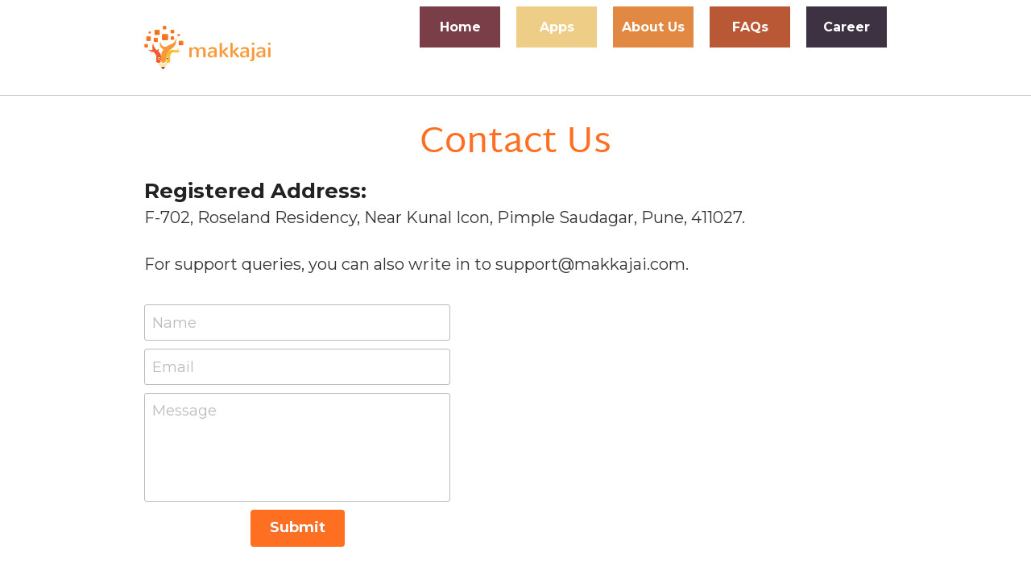

--- FILE ---
content_type: text/html; charset=utf-8
request_url: https://www.makkajai.com/contact
body_size: 55211
content:
<!-- Powered by Strikingly.com 4 (1) Jan 21, 2026 at 11:53-->
<!DOCTYPE html>
<html itemscope itemtype='http://schema.org/WebPage' lang='en' xmlns:og='http://ogp.me/ns#' xmlns='http://www.w3.org/1999/xhtml'>
<head>
<title>Contact - makkajai | Fun Learning</title>
<!-- removing_gon has activated 100%, so we add not_removing_gon rollout for specific user -->
<script>
//<![CDATA[
window.$S={};$S.app_instances=[];$S.nav=[{"name":"\/about-us","uid":"883fa169-f39b-4326-9379-c260a369d9fc","memberOnly":false,"hasPassword":false,"isHomePage":false},{"name":"\/apps","uid":"811ff034-a251-46dc-b1bd-22663620a384","memberOnly":false,"hasPassword":false,"isHomePage":false},{"name":"\/contact","uid":"f8dc92d8-3f9e-44d4-9fbd-ea79987b394c","memberOnly":false,"hasPassword":false,"isHomePage":false},{"name":"\/purchase-thank-you","uid":"eee54385-2d35-4dd2-bff3-83b00b77acca","memberOnly":false,"hasPassword":false,"isHomePage":false},{"name":"\/terms","uid":"c19243bc-686a-40c0-8f6a-fdcdce91b575","memberOnly":false,"hasPassword":false,"isHomePage":false},{"name":"\/privacy-policy","uid":"4c14af3f-37d9-4d6a-9c3a-6d4ed92ecc00","memberOnly":false,"hasPassword":false,"isHomePage":false},{"name":"\/press-kit","uid":"1685d9e5-18e3-4038-818c-4dd5e4df385f","memberOnly":false,"hasPassword":false,"isHomePage":false},{"name":"\/home","uid":"f2263fa0-a1bf-49c2-a812-066afe5be860","memberOnly":false,"hasPassword":false,"isHomePage":true},{"name":"\/games","uid":"d2fa5f39-9156-417d-8ba3-e748458e2d16","memberOnly":false,"hasPassword":false,"isHomePage":false},{"name":"\/faqs","uid":"49cad3b3-bb48-4092-8ef3-7efa9d612574","memberOnly":false,"hasPassword":false,"isHomePage":false},{"name":"\/career","uid":"4e46108c-6ddc-4e1e-a60e-9d2a399d8114","memberOnly":false,"hasPassword":false,"isHomePage":false},{"name":"\/full-stack-testing-engineer","uid":"d2e4b6fa-09e5-4773-92b4-9521487e4ea0","memberOnly":false,"hasPassword":false,"isHomePage":false},{"name":"\/aso-expert","uid":"2e71d474-b723-484f-b157-ff0b752cfd78","memberOnly":false,"hasPassword":false,"isHomePage":false},{"name":"\/art-director","uid":"1b458ea3-ee93-4864-8b08-4144e23fc219","memberOnly":false,"hasPassword":false,"isHomePage":false},{"name":"\/china-aso","uid":"e7e4d21b-01dd-480c-8be1-ead7353aa0fd","memberOnly":false,"hasPassword":false,"isHomePage":false},{"name":"\/talk-to-us","uid":"5826bb98-85ea-4209-a266-14c438e5e096","memberOnly":false,"hasPassword":false,"isHomePage":false},{"name":"\/playtest-multiplication","uid":"de47889f-57a7-4c11-b187-32ee86e8cad4","memberOnly":false,"hasPassword":false,"isHomePage":false},{"name":"\/join-candidate-list","uid":"c961c9d8-2321-4ee2-a820-7930e5d0e2f6","memberOnly":false,"hasPassword":false,"isHomePage":false},{"name":"\/investors","uid":"d3dafb42-b014-4b7f-8bca-6d33607d5a56","memberOnly":false,"hasPassword":false,"isHomePage":false}];$S.conf={"SUPPORTED_CURRENCY":[{"code":"AED","symbol":"\u062f.\u0625","decimal":".","thousand":",","precision":2,"name":"United Arab Emirates Dirham"},{"code":"AFN","symbol":"\u060b","decimal":".","thousand":",","precision":2,"name":"Afghan afghani"},{"code":"ALL","symbol":"Lek","decimal":",","thousand":".","precision":2,"name":"Albanian lek"},{"code":"AMD","symbol":"\u058f","decimal":",","thousand":".","precision":2,"name":"Armenian dram"},{"code":"ANG","symbol":"\u0192","decimal":",","thousand":".","precision":2,"name":"Netherlands Antillean guilder"},{"code":"AOA","symbol":"Kz","decimal":",","thousand":".","precision":2,"name":"Angolan kwanza"},{"code":"ARS","symbol":"$","decimal":",","thousand":".","precision":2,"name":"Argentine peso"},{"code":"AUD","symbol":"A$","decimal":".","thousand":" ","precision":2,"name":"Australian Dollar"},{"code":"AWG","symbol":"\u0192","decimal":".","thousand":",","precision":2,"name":"Aruban florin"},{"code":"AZN","symbol":"\u20bc","decimal":".","thousand":",","precision":2,"name":"Azerbaijani Manat"},{"code":"BAM","symbol":"KM","decimal":",","thousand":".","precision":2,"name":"Bosnia and Herzegovina convertible mark"},{"code":"BBD","symbol":"$","decimal":".","thousand":",","precision":2,"name":"Barbadian dollar"},{"code":"BDT","symbol":"Tk","decimal":".","thousand":",","precision":2,"name":"Bangladeshi Taka"},{"code":"BGN","symbol":"\u043b\u0432","decimal":",","thousand":".","precision":2,"name":"Bulgarian lev"},{"code":"BHD","symbol":"\u062f.\u0628","decimal":".","thousand":",","precision":3,"name":"Bahraini dinar"},{"code":"BIF","symbol":"FBu","decimal":".","thousand":",","precision":0,"name":"Burundian franc"},{"code":"BMD","symbol":"$","decimal":".","thousand":",","precision":2,"name":"Bermudian dollar"},{"code":"BND","symbol":"$","decimal":".","thousand":",","precision":2,"name":"Brunei dollar"},{"code":"BOB","symbol":"$b","decimal":",","thousand":".","precision":2,"name":"Bolivian boliviano"},{"code":"BRL","symbol":"R$","decimal":",","thousand":".","precision":2,"name":"Brazilian Real","format":"%s %v"},{"code":"BSD","symbol":"$","decimal":".","thousand":",","precision":2,"name":"Bahamian dollar"},{"code":"BTN","symbol":"Nu.","decimal":".","thousand":",","precision":2,"name":"Bhutanese ngultrum"},{"code":"BWP","symbol":"P","decimal":".","thousand":",","precision":2,"name":"Botswana pula"},{"code":"BYN","symbol":"Br","decimal":".","thousand":",","precision":2,"name":"Belarusian ruble"},{"code":"BZD","symbol":"BZ$","decimal":".","thousand":",","precision":2,"name":"Belize dollar"},{"code":"CAD","symbol":"$","decimal":".","thousand":",","precision":2,"name":"Canadian Dollar"},{"code":"CDF","symbol":"FC","decimal":".","thousand":",","precision":2,"name":"Congolese franc"},{"code":"CHF","symbol":"CHF","decimal":".","thousand":"'","precision":2,"name":"Swiss Franc","format":"%s %v"},{"code":"CLP","symbol":"$","decimal":"","thousand":".","precision":0,"name":"Chilean Peso"},{"code":"CNY","symbol":"\u00a5","decimal":".","thousand":",","precision":2,"name":"Chinese Yuan"},{"code":"CRC","symbol":"\u20a1","decimal":",","thousand":".","precision":2,"name":"Costa Rican col\u00f3n"},{"code":"CUP","symbol":"$","decimal":".","thousand":",","precision":2,"name":"Cuban peso"},{"code":"CVE","symbol":"$","decimal":".","thousand":",","precision":2,"name":"Cape Verdean escudo"},{"code":"CZK","symbol":"K\u010d","decimal":",","thousand":".","precision":2,"name":"Czech Koruna","format":"%v %s"},{"code":"DJF","symbol":"Fdj","decimal":".","thousand":",","precision":0,"name":"Djiboutian franc"},{"code":"DKK","symbol":"kr","decimal":".","thousand":",","precision":2,"name":"Danish Krone","format":"%v %s"},{"code":"DOP","symbol":"RD$","decimal":".","thousand":",","precision":2,"name":"Dominican peso"},{"code":"DZD","symbol":"\u062f\u062c","decimal":",","thousand":".","precision":2,"name":"Algerian dinar"},{"code":"EGP","symbol":"E\u00a3","decimal":".","thousand":",","precision":2,"name":"Egyptian pound"},{"code":"ERN","symbol":"Nkf","decimal":".","thousand":",","precision":2,"name":"Eritrean nakfa"},{"code":"ETB","symbol":"Br","decimal":".","thousand":",","precision":2,"name":"Ethiopian birr"},{"code":"EUR","symbol":"\u20ac","decimal":",","thousand":".","precision":2,"name":"Euro","format":"%v %s"},{"code":"FJD","symbol":"$","decimal":".","thousand":",","precision":2,"name":"Fijian dollar"},{"code":"FKP","symbol":"\u00a3","decimal":".","thousand":",","precision":2,"name":"Falkland Islands pound"},{"code":"GBP","symbol":"\u00a3","decimal":".","thousand":",","precision":2,"name":"British Pound"},{"code":"GEL","symbol":"\u10da","decimal":",","thousand":".","precision":2,"name":"Georgian lari"},{"code":"GGP","symbol":"\u00a3","decimal":".","thousand":",","precision":2,"name":"Guernsey pound"},{"code":"GHS","symbol":"GH\u20b5","decimal":".","thousand":",","precision":2,"name":"Ghanaian cedi"},{"code":"GIP","symbol":"\u00a3","decimal":".","thousand":",","precision":2,"name":"Gibraltar pound"},{"code":"GMD","symbol":"D","decimal":".","thousand":",","precision":2,"name":"Gambian dalasi"},{"code":"GNF","symbol":"\u20a3","decimal":".","thousand":",","precision":0,"name":"Guinean franc"},{"code":"GTQ","symbol":"Q","decimal":".","thousand":",","precision":2,"name":"Guatemalan quetzal"},{"code":"GYD","symbol":"G$","decimal":".","thousand":",","precision":2,"name":"Guyanese dollar"},{"code":"HKD","symbol":"HK$","decimal":".","thousand":",","precision":2,"name":"Hong Kong Dollar"},{"code":"HNL","symbol":"L","decimal":".","thousand":",","precision":2,"name":"Honduran lempira"},{"code":"HRK","symbol":"kn","decimal":".","thousand":",","precision":2,"name":"Croatian kuna"},{"code":"HTG","symbol":"G","decimal":".","thousand":",","precision":2,"name":"Haitian gourde"},{"code":"HUF","symbol":"Ft","decimal":"","thousand":",","precision":0,"name":"Hungarian Forint","format":"%v %s"},{"code":"ILS","symbol":"\u20aa","decimal":".","thousand":",","precision":2,"name":"Israeli New Shekel"},{"code":"IMP","symbol":"\u00a3","decimal":".","thousand":",","precision":2,"name":"Isle of Man pound"},{"code":"INR","symbol":"\u20b9","decimal":".","thousand":",","precision":2,"name":"Indian Rupee"},{"code":"IQD","symbol":"\u062f.\u0639","decimal":".","thousand":",","precision":3,"name":"Iraqi dinar"},{"code":"IRR","symbol":"\u062a\u0648\u0645\u0627\u0646","decimal":".","thousand":",","precision":2,"name":"Iranian rial"},{"code":"ISK","symbol":"kr","decimal":",","thousand":".","precision":2,"name":"Icelandic kr\u00f3na"},{"code":"JEP","symbol":"\u00a3","decimal":".","thousand":",","precision":2,"name":"Jersey pound"},{"code":"JMD","symbol":"J$","decimal":".","thousand":",","precision":2,"name":"Jamaican Dollar"},{"code":"JOD","symbol":"JD","decimal":".","thousand":",","precision":3,"name":"Jordanian Dinar"},{"code":"JPY","symbol":"\u00a5","decimal":"","thousand":",","precision":0,"name":"Japanese Yen","format":"%s %v"},{"code":"KES","symbol":"KSh","decimal":".","thousand":",","precision":2,"name":"Kenyan shilling"},{"code":"KGS","symbol":"\u043b\u0432","decimal":",","thousand":".","precision":2,"name":"Kyrgyzstani som"},{"code":"KHR","symbol":"\u17db","decimal":".","thousand":",","precision":2,"name":"Cambodian riel"},{"code":"KMF","symbol":"CF","decimal":".","thousand":",","precision":0,"name":"Comorian franc"},{"code":"KPW","symbol":"\u20a9","decimal":".","thousand":",","precision":2,"name":"North Korean won"},{"code":"KRW","symbol":"\uc6d0","decimal":"","thousand":",","precision":0,"name":"South Korean Won","format":"%v %s"},{"code":"KWD","symbol":"\u062f.\u0643","decimal":".","thousand":",","precision":3,"name":"Kuwait dinar"},{"code":"KYD","symbol":"CI$","decimal":".","thousand":",","precision":2,"name":"Cayman Islands dollar"},{"code":"KZT","symbol":"\u20b8","decimal":",","thousand":".","precision":2,"name":"Kazakhstani tenge"},{"code":"LBP","symbol":"LL","decimal":".","thousand":",","precision":2,"name":"Lebanese pound"},{"code":"LKR","symbol":"\u20a8","decimal":".","thousand":",","precision":2,"name":"Sri Lankan rupee"},{"code":"LRD","symbol":"LR$","decimal":".","thousand":",","precision":2,"name":"Liberian dollar"},{"code":"LSL","symbol":"M","decimal":".","thousand":",","precision":2,"name":"Lesotho loti"},{"code":"LYD","symbol":"LD","decimal":".","thousand":",","precision":3,"name":"Libyan dinar"},{"code":"MAD","symbol":"\u062f.\u0645.","decimal":",","thousand":".","precision":2,"name":"Moroccan dirham"},{"code":"MDL","symbol":"L","decimal":",","thousand":".","precision":2,"name":"Moldovan leu"},{"code":"MGA","symbol":"Ar","decimal":".","thousand":",","precision":0,"name":"Malagasy ariary"},{"code":"MKD","symbol":"\u0434\u0435\u043d","decimal":",","thousand":".","precision":2,"name":"Macedonian denar"},{"code":"MMK","symbol":"Ks","decimal":".","thousand":",","precision":2,"name":"Myanmar kyat"},{"code":"MNT","symbol":"\u20ae","decimal":".","thousand":",","precision":2,"name":"Mongolian tugrik"},{"code":"MOP","symbol":"MOP$","decimal":".","thousand":",","precision":2,"name":"Macanese pataca"},{"code":"MRO","symbol":"UM","decimal":".","thousand":",","precision":2,"name":"Mauritanian Ouguiya"},{"code":"MRU","symbol":"UM","decimal":".","thousand":",","precision":2,"name":"Mauritanian ouguiya"},{"code":"MUR","symbol":"\u20a8","decimal":".","thousand":",","precision":2,"name":"Mauritian rupee"},{"code":"MVR","symbol":"Rf","decimal":".","thousand":",","precision":2,"name":"Maldivian rufiyaa"},{"code":"MWK","symbol":"K","decimal":".","thousand":",","precision":2,"name":"Malawian kwacha"},{"code":"MXN","symbol":"$","decimal":".","thousand":",","precision":2,"name":"Mexican Peso"},{"code":"MYR","symbol":"RM","decimal":".","thousand":",","precision":2,"name":"Malaysian Ringgit"},{"code":"MZN","symbol":"MT","decimal":",","thousand":".","precision":2,"name":"Mozambican metical"},{"code":"NAD","symbol":"N$","decimal":".","thousand":",","precision":2,"name":"Namibian dollar"},{"code":"NGN","symbol":"\u20a6","decimal":".","thousand":",","precision":2,"name":"Nigerian naira"},{"code":"NIO","symbol":"C$","decimal":".","thousand":",","precision":2,"name":"Nicaraguan c\u00f3rdoba"},{"code":"NOK","symbol":"kr","decimal":",","thousand":".","precision":2,"name":"Norwegian Krone","format":"%v %s"},{"code":"NPR","symbol":"\u20a8","decimal":".","thousand":",","precision":2,"name":"Nepalese rupee"},{"code":"NZD","symbol":"$","decimal":".","thousand":",","precision":2,"name":"New Zealand Dollar"},{"code":"OMR","symbol":"\u0631.\u0639.","decimal":".","thousand":",","precision":3,"name":"Omani rial"},{"code":"PAB","symbol":"B\/.","decimal":".","thousand":",","precision":2,"name":"Panamanian balboa"},{"code":"PEN","symbol":"S\/.","decimal":".","thousand":",","precision":2,"name":"Peruvian Sol"},{"code":"PGK","symbol":"K","decimal":".","thousand":",","precision":2,"name":"Papua New Guinean kina"},{"code":"PHP","symbol":"\u20b1","decimal":".","thousand":",","precision":2,"name":"Philippine Peso"},{"code":"PKR","symbol":"\u20a8","decimal":".","thousand":",","precision":2,"name":"Pakistani rupee"},{"code":"PLN","symbol":"z\u0142","decimal":",","thousand":" ","precision":2,"name":"Polish Zloty","format":"%v %s"},{"code":"PYG","symbol":"\u20b2","decimal":",","thousand":".","precision":0,"name":"Paraguayan guaran\u00ed"},{"code":"QAR","symbol":"\u0631.\u0642","decimal":".","thousand":",","precision":2,"name":"Qatari riyal"},{"code":"RON","symbol":"lei","decimal":",","thousand":".","precision":2,"name":"Romanian leu"},{"code":"RSD","symbol":"\u0434\u0438\u043d","decimal":",","thousand":".","precision":2,"name":"Serbian dinar"},{"code":"RUB","symbol":"\u20bd","decimal":",","thousand":".","precision":2,"name":"Russian Ruble","format":"%v %s"},{"code":"RWF","symbol":"FRw","decimal":".","thousand":",","precision":0,"name":"Rwandan franc"},{"code":"SAR","symbol":"\u0631.\u0633","decimal":".","thousand":",","precision":2,"name":"Saudi Arabian riyal"},{"code":"SBD","symbol":"SI$","decimal":".","thousand":",","precision":2,"name":"Solomon Islands dollar"},{"code":"SCR","symbol":"SRe","decimal":".","thousand":",","precision":2,"name":"Seychellois rupee"},{"code":"SDG","symbol":"SDG","decimal":".","thousand":",","precision":2,"name":"Sudanese pound"},{"code":"SEK","symbol":"kr","decimal":".","thousand":" ","precision":2,"name":"Swedish Krona","format":"%v %s"},{"code":"SGD","symbol":"S$","decimal":".","thousand":",","precision":2,"name":"Singapore Dollar"},{"code":"SHP","symbol":"\u00a3","decimal":".","thousand":",","precision":2,"name":"Saint Helena pound"},{"code":"SLL","symbol":"Le","decimal":".","thousand":",","precision":2,"name":"Sierra Leonean leone"},{"code":"SOS","symbol":"S","decimal":".","thousand":",","precision":2,"name":"Somali shilling"},{"code":"SRD","symbol":"$","decimal":",","thousand":".","precision":2,"name":"Surinamese dollar"},{"code":"SSP","symbol":"SS\u00a3","decimal":".","thousand":",","precision":2,"name":"South Sudanese pound"},{"code":"STD","symbol":"Db","decimal":".","thousand":",","precision":2,"name":"Sao Tomean Dobra"},{"code":"STN","symbol":"Db","decimal":".","thousand":",","precision":2,"name":"S\u00e3o Tom\u00e9 and Pr\u00edncipe dobra"},{"code":"SYP","symbol":"LS","decimal":".","thousand":",","precision":2,"name":"Syrian pound"},{"code":"SZL","symbol":"E","decimal":".","thousand":",","precision":2,"name":"Swazi lilangeni"},{"code":"THB","symbol":"\u0e3f","decimal":".","thousand":",","precision":2,"name":"Thai Baht"},{"code":"TJS","symbol":"SM","decimal":".","thousand":",","precision":2,"name":"Tajikistani somoni"},{"code":"TMT","symbol":"T","decimal":".","thousand":",","precision":2,"name":"Turkmenistan manat"},{"code":"TND","symbol":"\u062f.\u062a","decimal":".","thousand":",","precision":3,"name":"Tunisian dinar"},{"code":"TOP","symbol":"T$","decimal":".","thousand":",","precision":2,"name":"Tongan pa\u02bbanga"},{"code":"TRY","symbol":"\u20ba","decimal":".","thousand":",","precision":2,"name":"Turkish lira"},{"code":"TTD","symbol":"TT$","decimal":".","thousand":",","precision":2,"name":"Trinidad and Tobago dollar"},{"code":"TWD","symbol":"NT$","decimal":"","thousand":",","precision":0,"name":"New Taiwan Dollar"},{"code":"TZS","symbol":"Tsh","decimal":".","thousand":",","precision":2,"name":"Tanzanian shilling"},{"code":"UAH","symbol":"\u20b4","decimal":".","thousand":",","precision":2,"name":"Ukrainian hryvnia"},{"code":"UGX","symbol":"USh","decimal":".","thousand":",","precision":2,"name":"Ugandan shilling"},{"code":"USD","symbol":"$","decimal":".","thousand":",","precision":2,"name":"United States Dollar"},{"code":"UYU","symbol":"$U","decimal":",","thousand":".","precision":2,"name":"Uruguayan peso"},{"code":"UZS","symbol":"\u043b\u0432","decimal":",","thousand":".","precision":2,"name":"Uzbekistani so\u02bbm"},{"code":"VES","symbol":"Bs.S.","decimal":".","thousand":",","precision":2,"name":"Venezuelan bol\u00edvar soberano"},{"code":"VUV","symbol":"VT","decimal":".","thousand":",","precision":0,"name":"Vanuatu vatu"},{"code":"WST","symbol":"WS$","decimal":".","thousand":",","precision":2,"name":"Samoan t\u0101l\u0101"},{"code":"XAF","symbol":"FCFA","decimal":".","thousand":",","precision":0,"name":"Central African CFA franc"},{"code":"XCD","symbol":"EC$","decimal":".","thousand":",","precision":2,"name":"East Caribbean dollar"},{"code":"XDR","symbol":"SDR","decimal":".","thousand":"","precision":0,"name":"Special drawing rights"},{"code":"XOF","symbol":"CFA","decimal":".","thousand":",","precision":0,"name":"West African CFA franc"},{"code":"XPF","symbol":"\u20a3","decimal":".","thousand":",","precision":0,"name":"CFP franc"},{"code":"YER","symbol":"\u0631.\u064a","decimal":".","thousand":",","precision":2,"name":"Yemeni rial"},{"code":"ZAR","symbol":"R","decimal":".","thousand":",","precision":2,"name":"South African Rand"},{"code":"ZMW","symbol":"K","decimal":",","thousand":".","precision":2,"name":"Zambian kwacha"},{"code":"IDR","symbol":"Rp ","decimal":"","thousand":".","precision":0,"name":"Indonesian Rupiah"},{"code":"VND","symbol":"\u20ab","decimal":"","thousand":".","precision":0,"name":"Vietnamese Dong","format":"%v%s"},{"code":"LAK","symbol":"\u20ad","decimal":".","thousand":",","precision":2,"name":"Lao kip"},{"code":"COP","symbol":"$","decimal":".","thousand":",","precision":0,"name":"Colombian Peso"}],"pages_show_static_path":"https:\/\/static-assets.strikinglycdn.com\/pages_show_static-bc1f19a55f2b44d4730b53552286eb27fea2e9da8282fb2743c9147c736f5092.js","keenio_collection":"strikingly_pageviews","keenio_collection_sharding":"strikingly_pageviews-17000001-17100000","keenio_pbs_impression_collection":"strikingly_pbs_impression","keenio_pbs_conversion_collection":"strikingly_pbs_conversion","keenio_pageservice_imageshare_collection":"strikingly_pageservice_imageshare","keenio_page_socialshare_collection":"strikingly_page_socialshare","keenio_page_framing_collection":"strikingly_page_framing","keenio_file_download_collection":"strikingly_file_download","keenio_ecommerce_buyer_landing":"strikingly_ecommerce_buyer_landing","keenio_ecommerce_buyer_viewed_checkout_dialog":"strikingly_ecommerce_buyer_viewed_checkout_dialog","keenio_ecommerce_buyer_completed_shipping_address":"strikingly_ecommerce_buyer_completed_shipping_address","keenio_ecommerce_buyer_selected_payment_method":"strikingly_ecommerce_buyer_selected_payment_method","keenio_ecommerce_buyer_canceled_order":"strikingly_ecommerce_buyer_canceled_order","keenio_ecommerce_buyer_added_item_to_cart":"strikingly_ecommerce_buyer_added_item_to_cart","keenio_events_collection":"strikingly_events","is_screenshot_rendering":false,"ecommerce_stripe_alipay":false,"headless_render":null,"wx_instant_follow":false,"is_google_analytics_enabled":true,"is_strikingly_analytics_enabled":true,"is_from_site_to_app":false,"is_weitie":false,"weitie_post_id":null,"weitie_meta_info":null,"weitie_slogan":"\u65e0\u9700\u6ce8\u518c\u7684\u53d1\u5e16\u795e\u5668","gdpr_compliance_feature":false,"strikingly_live_chat_settings":null,"FACEBOOK_APP_ID":"138736959550286","FACEBOOK_PERMS":"email"};$S.fonts=null;$S.live_site=true;$S.user_meta={"user_type":"","live_chat_branding":false,"oneClickShareInfo":null};$S.global_conf={"premium_apps":["HtmlApp","EcwidApp","MailChimpApp","CeleryApp","LocuApp"],"environment":"production","env":"production","host_suffix":"strikingly.com","asset_url":"https:\/\/static-assets.strikinglycdn.com","locale":"en","in_china":false,"country_code":null,"browser_locale":null,"is_sxl":false,"china_optimization":false,"enable_live_chat":true,"enable_internal_footer_layout":["33212390","11376106","13075825","12954266","11479862","28250243","28142805","28250455","28250492","23063547","28250512","23063531","28250538","28250791","23063511","28250526","28250588","28250582","28250575","28250570","23063556","28250565","13128850","13075827","13033035","13107039","12989659","12954536","13029321","12967243","12935703","13128849","189186","23559408","22317661","23559972","23559402","23559419","23559961","23559424","23568836","23559400","23559427","23559394","23559955","23559949","23568824","23559953","22317663","13032471","13070869","13107041","13100761","13100763","13039483","12989656","12935476","13029732","13070868","13115975","13115977","12967468"],"user_image_cdn":{"qn":"\/\/user-assets.sxlcdn.com","s":"\/\/custom-images.strikinglycdn.com"},"GROWINGIO_API_KEY":null,"BAIDU_API_KEY":null,"SEGMENTIO_API_KEY":"eb3txa37hi","FACEBOOK_APP_ID":"138736959550286","WECHAT_APP_ID":null,"WECHAT_MP_APP_ID":"","KEEN_IO_PROJECT_ID":"5317e03605cd66236a000002","KEEN_IO_WRITE_KEY":"[base64]","FIREBASE_URL":"bobcat.firebaseIO.com","CLOUDINARY_CLOUD_NAME":"hrscywv4p","CLOUDINARY_PRESET":"oxbxiyxl","rollout":{"background_for_all_sections":false,"crm_livechat":true,"stripe_payer_email":false,"stripe_alipay":true,"stripe_wechatpay":true,"stripe_afterpay":true,"stripe_klarna":true,"paynow_unionpay":true,"tw_payment_registration_upgrade":true,"new_checkout_design":true,"checkout_form_integration":true,"s6_feature":true,"customize_image_appearance":true,"advanced_section_layout_setting":true,"google_invisible_recaptcha":true,"invisible_hcaptcha":false,"show_dummy_data_in_editor":true,"show_dummy_data_in_cro_editor":true,"mobile_editor_2023":true,"mobile_editor_2023_part3":true,"vertical_alignment_2023":true,"enable_migrate_page_data":true,"enable_section_smart_binding":true,"portfolio_region_options":false,"domain_connection_v2":true,"new_blog_editor":true,"new_blog_editor_disabled":false,"draft_editor":true,"disable_draft_editor":false,"new_blog_layout":true,"new_store_layout":true,"gallery_section_2021":true,"strikingly_618":false,"nav_2021":true,"can_use_section_default_format":true,"can_use_section_text_align":true,"section_improvements_part1":true,"nav_2021_off":false,"nav_2023":true,"delay_gon":false,"shake_ssr_gon":false,"feature_list_2023":true,"pbs_i18n":true,"support_sca":false,"dlz_badge":false,"show_kickstart_entry_in_dashboard_support_widget":true,"need_html_custom_code_review":true,"has_hydrated_sections":false,"show_support_widget_in_live_site":false,"wechat_sharing":false,"new_wechat_oauth":false,"midtrans_payments":false,"pbs_variation_b":true,"all_currencies":true,"language_region_redirect_options":false,"portfolio_addon_items":false,"custom_review_v2":false},"cookie_categories":{"necessary":["_claim_popup_ref","member_name","authenticationToken","_pbs_i18n_ab_test","__strk_cookie_notification","__is_open_strk_necessary_cookie","__is_open_strk_analytics_cookie","__is_open_strk_preferences_cookie","site_id","crm_chat_token","authenticationToken","member_id","page_nocache","page_password","page_password_uid","return_path_after_verification","return_path_after_page_verification","is_submitted_all"],"preferences":["__strk_cookie_comment_name","__strk_cookie_comment_email"],"analytics":["__strk_session_id"]},"WEITIE_APP_ID":null,"WEITIE_MP_APP_ID":null,"BUGSNAG_FE_API_KEY":"","BUGSNAG_FE_JS_RELEASE_STAGE":"production","google":{"recaptcha_v2_client_key":"6LeRypQbAAAAAGgaIHIak2L7UaH4Mm3iS6Tpp7vY","recaptcha_v2_invisible_client_key":"6LdmtBYdAAAAAJmE1hETf4IHoUqXQaFuJxZPO8tW"},"hcaptcha":{"hcaptcha_checkbox_key":"cd7ccab0-57ca-49aa-98ac-db26473a942a","hcaptcha_invisible_key":"65400c5a-c122-4648-971c-9f7e931cd872"},"kickstart_locale_selection":{"en":"100","de":"100","es":"100","fr":"100","it":"100","nl":"100","pt-BR":"100","fi":"100","no":"100","sv":"100","pl":"100","cs":"100","ro":"100","ar":"100","id":"100","vi":"0","ja":"100","zh-CN":"100","zh-TW":"100"},"honeypot":"9ac8fd48"};$S.country_list={"europe":{"name":"Europe","continent":"europe"},"asia":{"name":"Asia","continent":"asia"},"northamerica":{"name":"North America","continent":"northamerica"},"southamerica":{"name":"South America","continent":"southamerica"},"australia":{"name":"Australia","continent":"australia"},"antarctica":{"name":"Antarctica","continent":"antarctica"},"africa":{"name":"Africa","continent":"africa"},"ad":{"name":"Andorra","continent":"europe"},"ae":{"name":"United Arab Emirates","continent":"asia"},"af":{"name":"Afghanistan","continent":"asia"},"ag":{"name":"Antigua and Barbuda","continent":"northamerica"},"ai":{"name":"Anguilla","continent":"northamerica"},"al":{"name":"Albania","continent":"europe"},"am":{"name":"Armenia","continent":"asia"},"an":{"name":"Netherlands Antilles","continent":"northamerica"},"ao":{"name":"Angola","continent":"africa"},"aq":{"name":"Antarctica","continent":"antarctica"},"ar":{"name":"Argentina","continent":"southamerica"},"as":{"name":"American Samoa","continent":"australia"},"at":{"name":"Austria","continent":"europe"},"au":{"name":"Australia","continent":"australia"},"aw":{"name":"Aruba","continent":"northamerica"},"ax":{"name":"\u00c5land Islands","continent":"europe"},"az":{"name":"Azerbaijan","continent":"asia"},"ba":{"name":"Bosnia and Herzegovina","continent":"europe"},"bb":{"name":"Barbados","continent":"northamerica"},"bd":{"name":"Bangladesh","continent":"asia"},"be":{"name":"Belgium","continent":"europe"},"bf":{"name":"Burkina Faso","continent":"africa"},"bg":{"name":"Bulgaria","continent":"europe"},"bh":{"name":"Bahrain","continent":"asia"},"bi":{"name":"Burundi","continent":"africa"},"bj":{"name":"Benin","continent":"africa"},"bl":{"name":"Saint Barth\u00e9lemy","continent":"northamerica"},"bm":{"name":"Bermuda","continent":"northamerica"},"bn":{"name":"Brunei Darussalam","continent":"asia"},"bo":{"name":"Bolivia","continent":"southamerica"},"bq":{"name":"Bonaire, Sint Eustatius and Saba","continent":"northamerica"},"br":{"name":"Brazil","continent":"southamerica"},"bs":{"name":"Bahamas","continent":"northamerica"},"bt":{"name":"Bhutan","continent":"asia"},"bv":{"name":"Bouvet Island","continent":"antarctica"},"bw":{"name":"Botswana","continent":"africa"},"by":{"name":"Belarus","continent":"europe"},"bz":{"name":"Belize","continent":"northamerica"},"ca":{"name":"Canada","continent":"northamerica"},"cc":{"name":"Cocos (Keeling) Islands","continent":"asia"},"cd":{"name":"Congo, The Democratic Republic Of The","continent":"africa"},"cf":{"name":"Central African Republic","continent":"africa"},"cg":{"name":"Congo","continent":"africa"},"ch":{"name":"Switzerland","continent":"europe"},"ci":{"name":"C\u00f4te D'Ivoire","continent":"africa"},"ck":{"name":"Cook Islands","continent":"australia"},"cl":{"name":"Chile","continent":"southamerica"},"cm":{"name":"Cameroon","continent":"africa"},"cn":{"name":"China","continent":"asia"},"co":{"name":"Colombia","continent":"southamerica"},"cr":{"name":"Costa Rica","continent":"northamerica"},"cu":{"name":"Cuba","continent":"northamerica"},"cv":{"name":"Cape Verde","continent":"africa"},"cw":{"name":"Cura\u00e7ao","continent":"northamerica"},"cx":{"name":"Christmas Island","continent":"asia"},"cy":{"name":"Cyprus","continent":"asia"},"cz":{"name":"Czech Republic","continent":"europe"},"de":{"name":"Germany","continent":"europe"},"dj":{"name":"Djibouti","continent":"africa"},"dk":{"name":"Denmark","continent":"europe"},"dm":{"name":"Dominica","continent":"northamerica"},"do":{"name":"Dominican Republic","continent":"northamerica"},"dz":{"name":"Algeria","continent":"africa"},"ec":{"name":"Ecuador","continent":"southamerica"},"ee":{"name":"Estonia","continent":"europe"},"eg":{"name":"Egypt","continent":"africa"},"eh":{"name":"Western Sahara","continent":"africa"},"er":{"name":"Eritrea","continent":"africa"},"es":{"name":"Spain","continent":"europe"},"et":{"name":"Ethiopia","continent":"africa"},"fi":{"name":"Finland","continent":"europe"},"fj":{"name":"Fiji","continent":"australia"},"fk":{"name":"Falkland Islands (Malvinas)","continent":"southamerica"},"fm":{"name":"Micronesia, Federated States Of","continent":"australia"},"fo":{"name":"Faroe Islands","continent":"europe"},"fr":{"name":"France","continent":"europe"},"ga":{"name":"Gabon","continent":"africa"},"gb":{"name":"United Kingdom","continent":"europe"},"gd":{"name":"Grenada","continent":"northamerica"},"ge":{"name":"Georgia","continent":"asia"},"gf":{"name":"French Guiana","continent":"southamerica"},"gg":{"name":"Guernsey","continent":"europe"},"gh":{"name":"Ghana","continent":"africa"},"gi":{"name":"Gibraltar","continent":"europe"},"gl":{"name":"Greenland","continent":"northamerica"},"gm":{"name":"Gambia","continent":"africa"},"gn":{"name":"Guinea","continent":"africa"},"gp":{"name":"Guadeloupe","continent":"northamerica"},"gq":{"name":"Equatorial Guinea","continent":"africa"},"gr":{"name":"Greece","continent":"europe"},"gs":{"name":"South Georgia and the South Sandwich Islands","continent":"antarctica"},"gt":{"name":"Guatemala","continent":"northamerica"},"gu":{"name":"Guam","continent":"australia"},"gw":{"name":"Guinea-Bissau","continent":"africa"},"gy":{"name":"Guyana","continent":"southamerica"},"hk":{"name":"Hong Kong SAR China","continent":"asia"},"hm":{"name":"Heard and McDonald Islands","continent":"antarctica"},"hn":{"name":"Honduras","continent":"northamerica"},"hr":{"name":"Croatia","continent":"europe"},"ht":{"name":"Haiti","continent":"northamerica"},"hu":{"name":"Hungary","continent":"europe"},"id":{"name":"Indonesia","continent":"asia"},"ie":{"name":"Ireland","continent":"europe"},"il":{"name":"Israel","continent":"asia"},"im":{"name":"Isle of Man","continent":"europe"},"in":{"name":"India","continent":"asia"},"io":{"name":"British Indian Ocean Territory","continent":"asia"},"iq":{"name":"Iraq","continent":"asia"},"ir":{"name":"Iran, Islamic Republic Of","continent":"asia"},"is":{"name":"Iceland","continent":"europe"},"it":{"name":"Italy","continent":"europe"},"je":{"name":"Jersey","continent":"europe"},"jm":{"name":"Jamaica","continent":"northamerica"},"jo":{"name":"Jordan","continent":"asia"},"jp":{"name":"Japan","continent":"asia"},"ke":{"name":"Kenya","continent":"africa"},"kg":{"name":"Kyrgyzstan","continent":"asia"},"kh":{"name":"Cambodia","continent":"asia"},"ki":{"name":"Kiribati","continent":"australia"},"km":{"name":"Comoros","continent":"africa"},"kn":{"name":"Saint Kitts And Nevis","continent":"northamerica"},"kp":{"name":"Korea, Democratic People's Republic Of","continent":"asia"},"kr":{"name":"Korea, Republic of","continent":"asia"},"kw":{"name":"Kuwait","continent":"asia"},"ky":{"name":"Cayman Islands","continent":"northamerica"},"kz":{"name":"Kazakhstan","continent":"asia"},"la":{"name":"Lao People's Democratic Republic","continent":"asia"},"lb":{"name":"Lebanon","continent":"asia"},"lc":{"name":"Saint Lucia","continent":"northamerica"},"li":{"name":"Liechtenstein","continent":"europe"},"lk":{"name":"Sri Lanka","continent":"asia"},"lr":{"name":"Liberia","continent":"africa"},"ls":{"name":"Lesotho","continent":"africa"},"lt":{"name":"Lithuania","continent":"europe"},"lu":{"name":"Luxembourg","continent":"europe"},"lv":{"name":"Latvia","continent":"europe"},"ly":{"name":"Libya","continent":"africa"},"ma":{"name":"Morocco","continent":"africa"},"mc":{"name":"Monaco","continent":"europe"},"md":{"name":"Moldova, Republic of","continent":"europe"},"me":{"name":"Montenegro","continent":"europe"},"mf":{"name":"Saint Martin","continent":"northamerica"},"mg":{"name":"Madagascar","continent":"africa"},"mh":{"name":"Marshall Islands","continent":"australia"},"mk":{"name":"North Macedonia","continent":"europe"},"ml":{"name":"Mali","continent":"africa"},"mm":{"name":"Myanmar","continent":"asia"},"mn":{"name":"Mongolia","continent":"asia"},"mo":{"name":"Macao SAR China","continent":"asia"},"mp":{"name":"Northern Mariana Islands","continent":"australia"},"mq":{"name":"Martinique","continent":"northamerica"},"mr":{"name":"Mauritania","continent":"africa"},"ms":{"name":"Montserrat","continent":"northamerica"},"mt":{"name":"Malta","continent":"europe"},"mu":{"name":"Mauritius","continent":"africa"},"mv":{"name":"Maldives","continent":"asia"},"mw":{"name":"Malawi","continent":"africa"},"mx":{"name":"Mexico","continent":"northamerica"},"my":{"name":"Malaysia","continent":"asia"},"mz":{"name":"Mozambique","continent":"africa"},"na":{"name":"Namibia","continent":"africa"},"nc":{"name":"New Caledonia","continent":"australia"},"ne":{"name":"Niger","continent":"africa"},"nf":{"name":"Norfolk Island","continent":"australia"},"ng":{"name":"Nigeria","continent":"africa"},"ni":{"name":"Nicaragua","continent":"northamerica"},"nl":{"name":"Netherlands","continent":"europe"},"no":{"name":"Norway","continent":"europe"},"np":{"name":"Nepal","continent":"asia"},"nr":{"name":"Nauru","continent":"australia"},"nu":{"name":"Niue","continent":"australia"},"nz":{"name":"New Zealand","continent":"australia"},"om":{"name":"Oman","continent":"asia"},"pa":{"name":"Panama","continent":"northamerica"},"pe":{"name":"Peru","continent":"southamerica"},"pf":{"name":"French Polynesia","continent":"australia"},"pg":{"name":"Papua New Guinea","continent":"australia"},"ph":{"name":"Philippines","continent":"asia"},"pk":{"name":"Pakistan","continent":"asia"},"pl":{"name":"Poland","continent":"europe"},"pm":{"name":"Saint Pierre And Miquelon","continent":"northamerica"},"pn":{"name":"Pitcairn","continent":"australia"},"pr":{"name":"Puerto Rico","continent":"northamerica"},"ps":{"name":"Palestine, State of","continent":"asia"},"pt":{"name":"Portugal","continent":"europe"},"pw":{"name":"Palau","continent":"australia"},"py":{"name":"Paraguay","continent":"southamerica"},"qa":{"name":"Qatar","continent":"asia"},"re":{"name":"R\u00e9union","continent":"africa"},"ro":{"name":"Romania","continent":"europe"},"rs":{"name":"Serbia","continent":"europe"},"ru":{"name":"Russian Federation","continent":"europe"},"rw":{"name":"Rwanda","continent":"africa"},"sa":{"name":"Saudi Arabia","continent":"asia"},"sb":{"name":"Solomon Islands","continent":"australia"},"sc":{"name":"Seychelles","continent":"africa"},"sd":{"name":"Sudan","continent":"africa"},"se":{"name":"Sweden","continent":"europe"},"sg":{"name":"Singapore","continent":"asia"},"sh":{"name":"Saint Helena","continent":"africa"},"si":{"name":"Slovenia","continent":"europe"},"sj":{"name":"Svalbard And Jan Mayen","continent":"europe"},"sk":{"name":"Slovakia","continent":"europe"},"sl":{"name":"Sierra Leone","continent":"africa"},"sm":{"name":"San Marino","continent":"europe"},"sn":{"name":"Senegal","continent":"africa"},"so":{"name":"Somalia","continent":"africa"},"sr":{"name":"Suriname","continent":"southamerica"},"ss":{"name":"South Sudan","continent":"africa"},"st":{"name":"Sao Tome and Principe","continent":"africa"},"sv":{"name":"El Salvador","continent":"northamerica"},"sx":{"name":"Sint Maarten","continent":"northamerica"},"sy":{"name":"Syrian Arab Republic","continent":"asia"},"sz":{"name":"Swaziland","continent":"africa"},"tc":{"name":"Turks and Caicos Islands","continent":"northamerica"},"td":{"name":"Chad","continent":"africa"},"tf":{"name":"French Southern Territories","continent":"antarctica"},"tg":{"name":"Togo","continent":"africa"},"th":{"name":"Thailand","continent":"asia"},"tj":{"name":"Tajikistan","continent":"asia"},"tk":{"name":"Tokelau","continent":"australia"},"tl":{"name":"Timor-Leste","continent":"asia"},"tm":{"name":"Turkmenistan","continent":"asia"},"tn":{"name":"Tunisia","continent":"africa"},"to":{"name":"Tonga","continent":"australia"},"tr":{"name":"Turkey","continent":"europe"},"tt":{"name":"Trinidad and Tobago","continent":"northamerica"},"tv":{"name":"Tuvalu","continent":"australia"},"tw":{"name":"Taiwan","continent":"asia"},"tz":{"name":"Tanzania, United Republic of","continent":"africa"},"ua":{"name":"Ukraine","continent":"europe"},"ug":{"name":"Uganda","continent":"africa"},"um":{"name":"United States Minor Outlying Islands","continent":"australia"},"us":{"name":"United States","continent":"northamerica"},"uy":{"name":"Uruguay","continent":"southamerica"},"uz":{"name":"Uzbekistan","continent":"asia"},"va":{"name":"Holy See (Vatican City State)","continent":"europe"},"vc":{"name":"Saint Vincent And The Grenadines","continent":"northamerica"},"ve":{"name":"Venezuela, Bolivarian Republic of","continent":"southamerica"},"vg":{"name":"Virgin Islands, British","continent":"northamerica"},"vi":{"name":"Virgin Islands, U.S.","continent":"northamerica"},"vn":{"name":"Vietnam","continent":"asia"},"vu":{"name":"Vanuatu","continent":"australia"},"wf":{"name":"Wallis and Futuna","continent":"australia"},"ws":{"name":"Samoa","continent":"australia"},"ye":{"name":"Yemen","continent":"asia"},"yt":{"name":"Mayotte","continent":"africa"},"za":{"name":"South Africa","continent":"africa"},"zm":{"name":"Zambia","continent":"africa"},"zw":{"name":"Zimbabwe","continent":"africa"}};$S.state_list={"us":[{"name":"Alabama","abbr":"AL"},{"name":"Alaska","abbr":"AK"},{"name":"American Samoa","abbr":"AS"},{"name":"Arizona","abbr":"AZ"},{"name":"Arkansas","abbr":"AR"},{"name":"California","abbr":"CA"},{"name":"Colorado","abbr":"CO"},{"name":"Connecticut","abbr":"CT"},{"name":"Delaware","abbr":"DE"},{"name":"District of Columbia","abbr":"DC"},{"name":"Florida","abbr":"FL"},{"name":"Georgia","abbr":"GA"},{"name":"Guam","abbr":"GU"},{"name":"Hawaii","abbr":"HI"},{"name":"Idaho","abbr":"ID"},{"name":"Illinois","abbr":"IL"},{"name":"Indiana","abbr":"IN"},{"name":"Iowa","abbr":"IA"},{"name":"Kansas","abbr":"KS"},{"name":"Kentucky","abbr":"KY"},{"name":"Louisiana","abbr":"LA"},{"name":"Maine","abbr":"ME"},{"name":"Maryland","abbr":"MD"},{"name":"Massachusetts","abbr":"MA"},{"name":"Michigan","abbr":"MI"},{"name":"Minnesota","abbr":"MN"},{"name":"Mississippi","abbr":"MS"},{"name":"Missouri","abbr":"MO"},{"name":"Montana","abbr":"MT"},{"name":"Nebraska","abbr":"NE"},{"name":"Nevada","abbr":"NV"},{"name":"New Hampshire","abbr":"NH"},{"name":"New Jersey","abbr":"NJ"},{"name":"New Mexico","abbr":"NM"},{"name":"New York","abbr":"NY"},{"name":"North Carolina","abbr":"NC"},{"name":"North Dakota","abbr":"ND"},{"name":"Northern Mariana Islands","abbr":"MP"},{"name":"Ohio","abbr":"OH"},{"name":"Oklahoma","abbr":"OK"},{"name":"Oregon","abbr":"OR"},{"name":"Pennsylvania","abbr":"PA"},{"name":"Puerto Rico","abbr":"PR"},{"name":"Rhode Island","abbr":"RI"},{"name":"South Carolina","abbr":"SC"},{"name":"South Dakota","abbr":"SD"},{"name":"Tennessee","abbr":"TN"},{"name":"Texas","abbr":"TX"},{"name":"Utah","abbr":"UT"},{"name":"Vermont","abbr":"VT"},{"name":"Virgin Islands","abbr":"VI"},{"name":"Virginia","abbr":"VA"},{"name":"Washington","abbr":"WA"},{"name":"West Virginia","abbr":"WV"},{"name":"Wisconsin","abbr":"WI"},{"name":"Wyoming","abbr":"WY"}],"ca":[{"name":"Alberta","abbr":"AB"},{"name":"British Columbia","abbr":"BC"},{"name":"Manitoba","abbr":"MB"},{"name":"New Brunswick","abbr":"NB"},{"name":"Newfoundland and Labrador","abbr":"NL"},{"name":"Nova Scotia","abbr":"NS"},{"name":"Northwest Territories","abbr":"NT"},{"name":"Nunavut","abbr":"NU"},{"name":"Ontario","abbr":"ON"},{"name":"Prince Edward Island","abbr":"PE"},{"name":"Quebec","abbr":"QC"},{"name":"Saskatchewan","abbr":"SK"},{"name":"Yukon","abbr":"YT"}],"cn":[{"name":"Beijing","abbr":"Beijing"},{"name":"Tianjin","abbr":"Tianjin"},{"name":"Hebei","abbr":"Hebei"},{"name":"Shanxi","abbr":"Shanxi"},{"name":"Nei Mongol","abbr":"Nei Mongol"},{"name":"Liaoning","abbr":"Liaoning"},{"name":"Jilin","abbr":"Jilin"},{"name":"Heilongjiang","abbr":"Heilongjiang"},{"name":"Shanghai","abbr":"Shanghai"},{"name":"Jiangsu","abbr":"Jiangsu"},{"name":"Zhejiang","abbr":"Zhejiang"},{"name":"Anhui","abbr":"Anhui"},{"name":"Fujian","abbr":"Fujian"},{"name":"Jiangxi","abbr":"Jiangxi"},{"name":"Shandong","abbr":"Shandong"},{"name":"Henan","abbr":"Henan"},{"name":"Hubei","abbr":"Hubei"},{"name":"Hunan","abbr":"Hunan"},{"name":"Guangdong","abbr":"Guangdong"},{"name":"Guangxi","abbr":"Guangxi"},{"name":"Hainan","abbr":"Hainan"},{"name":"Chongqing","abbr":"Chongqing"},{"name":"Sichuan","abbr":"Sichuan"},{"name":"Guizhou","abbr":"Guizhou"},{"name":"Yunnan","abbr":"Yunnan"},{"name":"Xizang","abbr":"Xizang"},{"name":"Shaanxi","abbr":"Shaanxi"},{"name":"Gansu","abbr":"Gansu"},{"name":"Qinghai","abbr":"Qinghai"},{"name":"Ningxia","abbr":"Ningxia"},{"name":"Xinjiang","abbr":"Xinjiang"}]};$S.stores={"fonts_v2":[{"name":"brandon","fontType":"hosted","displayName":"Brandon","cssValue":"\"brandon-grotesque\", brandon, martel-sans, helvetica","settings":null,"hidden":true,"cssFallback":"sans-serif","disableBody":true,"isSuggested":true},{"name":"montserrat","fontType":"google","displayName":"Montserrat","cssValue":"montserrat, helvetica","settings":{"weight":"400,700"},"hidden":false,"cssFallback":"sans-serif","disableBody":null,"isSuggested":true},{"name":"lato","fontType":"google","displayName":"Lato","cssValue":"lato, helvetica","settings":{"weight":"300,400,700,300italic,400italic,700italic"},"hidden":false,"cssFallback":"sans-serif","disableBody":false,"isSuggested":true}],"showStatic":{"footerLogoSeoData":{"anchor_link":"https:\/\/www.strikingly.com\/?ref=logo\u0026permalink=makkajai\u0026custom_domain=www.makkajai.com\u0026utm_campaign=footer_pbs\u0026utm_content=https%3A%2F%2Fwww.makkajai.com%2F\u0026utm_medium=user_page\u0026utm_source=191653\u0026utm_term=pbs_b","anchor_text":"How to build a website"},"isEditMode":false},"pageData":{"type":"Site","id":"f_71c5cab1-4483-4784-a8ab-4d076ad7c6d9","defaultValue":null,"horizontal":false,"fixedSocialMedia":false,"new_page":true,"showMobileNav":true,"showCookieNotification":true,"useSectionDefaultFormat":true,"useSectionImprovementsPart1":true,"showTermsAndConditions":false,"showPrivacyPolicy":false,"activateGDPRCompliance":false,"multi_pages":true,"live_chat":false,"showLegacyGallery":true,"isFullScreenOnlyOneSection":true,"showNav":true,"showFooter":true,"showStrikinglyLogo":false,"showNavigationButtons":false,"showShoppingCartIcon":true,"showButtons":true,"navFont":"","titleFont":"brandon","logoFont":"","bodyFont":"montserrat","buttonFont":"montserrat","headingFont":"montserrat","bodyFontWeight":null,"theme":"fresh","templateVariation":"default","templatePreset":"","termsText":null,"privacyPolicyText":null,"fontPreset":null,"cookieNotificationArea":"all","GDPRHtml":null,"pages":[{"type":"Page","id":"f_67feea89-0d92-47a6-9d08-8e463c445bbf","defaultValue":null,"sections":[{"type":"Slide","id":"f_c422f3c5-eceb-4257-94ce-2997697f03a1","defaultValue":true,"template_id":null,"template_name":"text","template_version":null,"components":{"slideSettings":{"type":"SlideSettings","id":"f_5449eb22-27cb-413d-a750-6cc495eeb3fc","defaultValue":null,"show_nav":true,"show_nav_multi_mode":null,"nameChanged":null,"hidden_section":null,"name":"Plain Text","sync_key":null,"layout_variation":"text-one-text","display_settings":{},"padding":{},"layout_config":{}},"background1":{"type":"Background","id":"f_816ef647-66e6-4321-95a5-1c22687093cf","defaultValue":true,"url":"","textColor":"light","backgroundVariation":"","sizing":"cover","userClassName":null,"linkUrl":null,"linkTarget":null,"videoUrl":"","videoHtml":"","storageKey":null,"storage":null,"format":null,"h":null,"w":null,"s":null,"useImage":null,"noCompression":null,"focus":{},"backgroundColor":{}},"text1":{"type":"RichText","id":"f_d50ecbb5-cd41-454d-ae9e-b110be6da1f0","defaultValue":false,"alignment":null,"value":"\u003cp\u003eWho are we?\u003c\/p\u003e","backupValue":null,"version":1},"text2":{"type":"RichText","id":"f_a1383420-ca1a-4db8-be6c-34485d639cdb","defaultValue":false,"alignment":null,"value":"\u003cp\u003eWe are makkajai - we make learning fun.\u003c\/p\u003e","backupValue":null,"version":1},"repeatable1":{"type":"Repeatable","id":"f_3d9c370f-2f29-4548-bf0c-1d83ad4c9f73","defaultValue":false,"list":[{"type":"RepeatableItem","id":"f_e0b7db53-c862-423e-b492-8c40a2cac5ed","defaultValue":true,"components":{"text1":{"type":"RichText","id":"f_2f06ea9e-d6ee-4cb0-b3cb-9896dc1e53e3","defaultValue":false,"alignment":null,"value":"","backupValue":null,"version":1},"text2":{"type":"RichText","id":"f_b68603fb-aabd-461a-a318-25039d19875f","defaultValue":false,"alignment":null,"value":"\u003cp\u003e\"Makkajai\" means \"I want\" in Konkani. It's what a child says when they really want something - a toy, a sweet, or even a hug. \"Makka candy jai\" (I want candy), or \"Makkajai te khelni\" (I want that toy).\u003c\/p\u003e\u003cp\u003e\u00a0\u003c\/p\u003e\u003cp\u003eWe want our products to be so compelling, that kids don't feel forced into using them, like when they are forced to do homework, or even schoolwork. We want kids to say \"I want\" - we want them to choose, and pick our products with no coercion. Because when kids buy into the process, they learn way faster than when they are fighting the learning process.\u003c\/p\u003e\u003cp\u003e\u00a0\u003c\/p\u003e\u003cp\u003eWe can't change kids - we don't want to change them. However, we can change the quality of learning content we put in front of them - and that's what we do. Once we're done, you won't need text books or black boards.\u003c\/p\u003e","backupValue":null,"version":1},"button1":{"type":"Button","id":"f_9c0df155-ab3a-41ba-bfb7-d01faf65071f","defaultValue":true,"text":"","link_type":null,"page_id":null,"section_id":null,"url":"","new_target":null}}}],"components":{"text1":{"type":"RichText","id":"f_a379b9c6-30ff-497c-aab2-1a42c99c93eb","defaultValue":true,"value":"Title Text","backupValue":null,"version":null},"text2":{"type":"RichText","id":"f_7bc90db7-8da1-41f1-8aa0-85f92009c15c","defaultValue":true,"value":"Use a text section to describe your values, or show more info, or summarize a topic, or tell a story. Lorem ipsum dolor sit amet, consectetuer adipiscing elit, sed diam nonummy nibh euismod tincidunt ut laoreet dolore.","backupValue":null,"version":null}}}}},{"type":"Slide","id":"f_540ae6e7-4f4b-4797-9581-46f715e43aae","defaultValue":null,"template_id":null,"template_name":"columns","template_version":null,"components":{"slideSettings":{"type":"SlideSettings","id":"f_673641dd-4448-4460-83f7-89f7031f56b4","defaultValue":null,"show_nav":true,"show_nav_multi_mode":null,"nameChanged":null,"hidden_section":null,"name":"Columns","sync_key":null,"layout_variation":"col-two-text","display_settings":{},"padding":{},"layout_config":{"isNewMobileLayout":true}}}},{"type":"Slide","id":"f_bfe11e83-7ff4-4369-849a-2edf3d436255","defaultValue":true,"template_id":null,"template_name":"gallery","template_version":"beta-s6","components":{"slideSettings":{"type":"SlideSettings","id":"f_554ce86b-1ae2-4f51-9be4-133f85f0dd1c","defaultValue":"","show_nav":true,"show_nav_multi_mode":null,"nameChanged":null,"hidden_section":false,"name":"Gallery","sync_key":null,"layout_variation":"normal","display_settings":{},"padding":{},"layout_config":{}}}}],"title":"About Us","description":"About the makkajai team. ","uid":"883fa169-f39b-4326-9379-c260a369d9fc","path":"\/about-us","pageTitle":"About Makkajai team","pagePassword":null,"memberOnly":null,"paidMemberOnly":null,"buySpecificProductList":{},"specificTierList":{},"pwdPrompt":null,"autoPath":true,"authorized":true},{"type":"Page","id":"f_5bacb900-cf9e-4e91-9094-f5a6316cbd5e","defaultValue":null,"sections":[{"type":"Slide","id":"f_dfcb846e-f96a-44ce-b780-c4c95ba39aa8","defaultValue":null,"template_id":null,"template_name":"block","template_version":null,"components":{"slideSettings":{"type":"SlideSettings","id":"f_e5a4ec14-e4a5-40d1-9a68-8011297f1d9b","defaultValue":null,"show_nav":true,"show_nav_multi_mode":null,"nameChanged":true,"hidden_section":null,"name":"Our Apps","sync_key":null,"layout_variation":null,"display_settings":{},"padding":{},"layout_config":{}},"background1":{"type":"Background","id":"f_05bf0d55-7df3-4443-8466-fdae18751e15","defaultValue":true,"url":"","textColor":"light","backgroundVariation":"","sizing":"cover","userClassName":null,"linkUrl":null,"linkTarget":null,"videoUrl":"","videoHtml":"","storageKey":null,"storage":null,"format":null,"h":null,"w":null,"s":null,"useImage":null,"noCompression":null,"focus":{},"backgroundColor":{}},"text1":{"type":"RichText","id":"f_f53ba3e8-0b42-41c4-a3a9-724bcd836a7d","defaultValue":false,"alignment":null,"value":"\u003cp\u003eOur Apps\u003c\/p\u003e","backupValue":"","version":1},"text2":{"type":"RichText","id":"f_a7400d83-b2d8-4dbd-be3a-ae6b01b06e99","defaultValue":false,"alignment":null,"value":"","backupValue":"","version":1},"block1":{"type":"BlockComponent","id":"f_30d145eb-15d9-4ce7-8b35-bd589c713d47","defaultValue":null,"items":[{"type":"Image","id":"f_2f42bee9-3992-480d-8323-48b29fa7f298","defaultValue":null,"link_url":"","thumb_url":"!","url":"!","caption":"","description":"","storageKey":"2133475\/713910_397968","storage":"s","storagePrefix":null,"format":"png","h":900,"w":1200,"s":4528118,"new_target":true,"focus":null},{"type":"BlockComponentItem","id":"f_d191b40a-cc87-4007-918d-0f26914e027f","defaultValue":null,"name":"title","components":{"text1":{"type":"RichText","id":"f_c4bbfea1-a600-4019-8dd6-b743d88ae241","defaultValue":false,"alignment":null,"value":"\u003cdiv\u003e\u003cdiv\u003e\u003cdiv\u003e\u003cdiv\u003e\u003ch1 style=\"font-size:48px;\"\u003e\u003cstrong\u003e\u003cspan class=\"#(className)\" style=\"color:#000000;\"\u003eNumberita\u003c\/span\u003e\u003c\/strong\u003e\u003c\/h1\u003e\u003c\/div\u003e\u003c\/div\u003e\u003c\/div\u003e\u003c\/div\u003e","backupValue":null,"version":1}}},{"type":"RichText","id":"f_edb07244-2a47-418d-ac08-33d20a6a53f1","defaultValue":false,"alignment":null,"value":"\u003cp\u003e\u003cspan class=\"#(className)\" style=\"color:unset;\"\u003eNumberita is an Award Winning App that teaches preschool and kindergarten kids to recognize and name numbers, count objects and actions and more!\u003c\/span\u003e\u003c\/p\u003e\u003cp\u003e\u0026nbsp;\u003c\/p\u003e\u003cp\u003e\u003cspan class=\"#(className)\" style=\"color:unset;\"\u003eDesigned for free play, toddlers enjoy the freedom of learning about numbers, interacting with a variety of friendly monsters and exploring their creativity, making Numberita the best 123 counting game on the App Store.\u003c\/span\u003e\u003c\/p\u003e\u003cp\u003e\u0026nbsp;\u003c\/p\u003e\u003ch5 style=\"font-size:100%;\"\u003e\u003ca target=\"_blank\" href=\"https:\/\/apps.apple.com\/us\/app\/numberita-123-counting-games\/id1502404891\"\u003e\u003cspan class=\"#(className)\" style=\"color:unset;\"\u003eDownload now on App Store\u003c\/span\u003e\u003c\/a\u003e\u003c\/h5\u003e\u003cp\u003e\u0026nbsp;\u003c\/p\u003e","backupValue":null,"version":1},{"type":"Image","id":"f_a013a9b8-543a-4aca-b08f-5f9724346fcc","defaultValue":null,"link_url":"","thumb_url":"!","url":"!","caption":"","description":"","storageKey":"191653\/167969_678815","storage":"s","storagePrefix":null,"format":"png","h":900,"w":1200,"s":915964,"new_target":true,"focus":null},{"type":"BlockComponentItem","id":"f_67dc4398-002a-4ba2-86be-908fda8d1000","defaultValue":null,"name":"title","components":{"text1":{"type":"RichText","id":"f_2935cc51-e56f-4ca5-87a6-58f1b03f4a23","defaultValue":false,"alignment":null,"value":"\u003cdiv\u003e\u003ch1 style=\"font-size:48px;\"\u003e\u003cspan class=\"#(className)\" style=\"color:#000000;\"\u003e\u003cstrong\u003eMultifly\u003c\/strong\u003e\u003c\/span\u003e\u003c\/h1\u003e\u003c\/div\u003e","backupValue":null,"version":1}}},{"type":"RichText","id":"f_228e9f48-83d8-432d-8bf6-f3b42ae6a5d1","defaultValue":false,"alignment":null,"value":"\u003cp\u003eMultifly is the best multiplication app on the App Store. With amazing visuals, captivating story and a really engaging game play, Multifly will help your child learn multiplication concepts.\u003c\/p\u003e\u003cp\u003e\u0026nbsp;\u003c\/p\u003e\u003cp\u003eTry this fun app with Logik and the mathematician!\u003c\/p\u003e\u003cp\u003e\u0026nbsp;\u003c\/p\u003e\u003cp\u003e\u003ca target=\"_blank\" href=\"https:\/\/apps.apple.com\/us\/app\/multifly-multiplication-games\/id1502397616\"\u003eDownload now on App Store\u003c\/a\u003e (Coming soon to Play Store)\u003c\/p\u003e","backupValue":null,"version":1},{"type":"Image","id":"f_222654c9-11c7-42fb-908a-498e8dcfd423","defaultValue":null,"link_url":"","thumb_url":"!","url":"!","caption":"","description":"","storageKey":"191653\/Screenshot_2_t2cjip","storage":"c","storagePrefix":null,"format":"jpg","h":675,"w":1200,"s":282702,"new_target":true,"noCompression":null,"cropMode":null,"focus":{}},{"type":"BlockComponentItem","id":"f_170c8bf1-22f9-4a52-89a8-bce8f7a2d5e3","defaultValue":null,"name":"title","components":{"text1":{"type":"RichText","id":"f_5468aaea-ae0d-48f9-a3d2-51b03b11f17e","defaultValue":false,"alignment":null,"value":"\u003cp class=\"s-text-color-black\" style=\"font-size: 160%;\"\u003e\u003cstrong\u003eMath Rescue\u003c\/strong\u003e\u003c\/p\u003e","backupValue":null,"version":1}}},{"type":"RichText","id":"f_116cb10b-eb96-4e27-9b3b-2e32c93cba7f","defaultValue":false,"alignment":null,"value":"\u003cp\u003eMath Rescue is great way to practice and test your child's rounding and estimation skills while having fun!\u003c\/p\u003e\u003cp\u003e\u00a0\u003c\/p\u003e\u003cp\u003eToby has to put out the fires using his special water balloon gun. But hurry! Instead of using the exact amount of water, use approximations to strike the right balance between saving water and putting out the fire fast!\u003c\/p\u003e\u003cp\u003e\u00a0\u003c\/p\u003e\u003cp\u003eTry out this fun app with Toby the fireman.\u003c\/p\u003e\u003cp\u003e\u00a0\u003c\/p\u003e\u003cp\u003e\u003ca target=\"_blank\" href=\"https:\/\/itunes.apple.com\/us\/app\/math-rescue-fun-games-for-kids\/id1287932907?mt=8\"\u003eDownload now on App Store\u003c\/a\u003e or \u003ca target=\"_blank\" href=\"https:\/\/play.google.com\/store\/apps\/details?id=com.makkajai.numbersense_fire_water_free\"\u003eGet it on Google Play\u003c\/a\u003e\u003c\/p\u003e","backupValue":null,"version":1},{"type":"Image","id":"f_da80c1e7-b857-4967-bb7e-b9ffeb5ae488","defaultValue":null,"link_url":"","thumb_url":"!","url":"!","caption":"","description":"","storageKey":"191653\/561223_139137","storage":"s","storagePrefix":null,"format":"png","h":675,"w":1200,"s":910172,"new_target":true,"noCompression":null,"cropMode":null,"focus":null},{"type":"BlockComponentItem","id":"f_54e975cf-8b4b-475f-9ff8-f9db61211134","defaultValue":null,"name":"title","components":{"text1":{"type":"RichText","id":"f_3d76c478-9551-4c86-9a99-338ba7bf5c36","defaultValue":false,"alignment":null,"value":"\u003cp class=\"s-text-color-black\" style=\"font-size: 160%;\"\u003e\u003cstrong\u003eMath Balance\u003c\/strong\u003e\u003c\/p\u003e","backupValue":null,"version":1}}},{"type":"RichText","id":"f_e0bd35ff-1ea2-4868-b92e-e8ae96042736","defaultValue":false,"alignment":null,"value":"\u003cp\u003eMath Balance is designed to help kids learn about equality, comparison and also get fluid with basic math operations. As they play with Toby and help him reach reach the treasure by balancing bridges, kids get better at Number Sense and as a result get faster at Mental Math.\u003c\/p\u003e\u003cp\u003e\u00a0\u003c\/p\u003e\u003cp\u003eTry out this fun app with Toby and the number bridges!\u003c\/p\u003e\u003cp\u003e\u00a0\u003c\/p\u003e\u003cp\u003e\u003ca target=\"_blank\" href=\"https:\/\/itunes.apple.com\/us\/app\/math-balance-2nd-3rd-4th-grade-games-for-kids\/id1217326065?mt=8\"\u003eDownload now on App Store\u003c\/a\u003e or \u003ca target=\"_blank\" href=\"https:\/\/play.google.com\/store\/apps\/details?id=com.makkajai.numbersense_compensation_free\"\u003eGet it on Google Play\u003c\/a\u003e\u003c\/p\u003e","backupValue":null,"version":1},{"type":"Image","id":"f_3860213b-042d-4d91-959b-e25d67855f39","defaultValue":false,"link_url":"","thumb_url":"!","url":"!","caption":"","description":"","storageKey":"191653\/e35346c9-9e15-482c-86c9-1e9aa75f69fc_ukc2al","storage":"c","storagePrefix":null,"format":"png","h":449,"w":1024,"s":35967,"new_target":true,"noCompression":null,"cropMode":null,"focus":{}},{"type":"BlockComponentItem","id":"f_0c097061-f4d9-49a4-905e-3578dc70d6c1","defaultValue":null,"name":"title","components":{"text1":{"type":"RichText","id":"f_a7d7465b-fbdf-4aa4-9e6e-85405353003d","defaultValue":false,"alignment":null,"value":"\u003cp class=\"s-text-color-black\" style=\"font-size: 160%;\"\u003e\u003cstrong\u003eMath Bridges!\u003c\/strong\u003e\u003c\/p\u003e","backupValue":null,"version":1}}},{"type":"RichText","id":"f_018f2e14-c049-4ede-9319-9c826184bcc2","defaultValue":false,"alignment":null,"value":"\u003cp\u003eMath Bridges is designed to help kids learn the basics of number sense by manipulating numbers. As they play with Toby and help him reach home by building bridges, kids get used to doing basic operations (addition and subtraction) quickly, as well as learning new strategies to think about these operations, such as using \u003ca href=\"https:\/\/topdrawer.aamt.edu.au\/Mental-computation\/Good-teaching\/Addition-and-subtraction\/Friendly-numbers\"\u003ebridging-to-friendly-numbers\u003c\/a\u003e.\u003c\/p\u003e\u003cp\u003e\u00a0\u003c\/p\u003e\u003cp\u003eTry out this fun app with Toby and the number bats!\u003c\/p\u003e\u003cp\u003e\u00a0\u003c\/p\u003e\u003cp\u003e\u003ca target=\"_blank\" href=\"https:\/\/itunes.apple.com\/app\/apple-store\/id1199323483?pt=49733800\u0026amp;ct=website\u0026amp;mt=8\"\u003eDownload now on App Store\u003c\/a\u003e or \u003ca target=\"_blank\" href=\"https:\/\/play.google.com\/store\/apps\/details?id=com.makkajai.numbersensefree\u0026amp;referrer=utm_source%3Dwebsite\"\u003eGet it on Google Play\u003c\/a\u003e\u003c\/p\u003e","backupValue":null,"version":1},{"type":"Image","id":"f_f66e5313-b3fe-4abc-8e0c-0af492bebe48","defaultValue":false,"link_url":"","thumb_url":"!","url":"!","caption":"","description":"","storageKey":"191653\/appPage1_corhtv","storage":"c","storagePrefix":null,"format":"jpg","h":320,"w":1100,"s":137882,"new_target":true,"noCompression":null,"cropMode":null,"focus":{}},{"type":"BlockComponentItem","id":"f_7f0ed32d-268c-4ea6-b31b-3aba36572060","defaultValue":null,"name":"title","components":{"text1":{"type":"RichText","id":"f_566a17e8-0281-4213-974b-3ec3c8458ea3","defaultValue":false,"alignment":null,"value":"\u003cdiv class=\"s-rich-text-wrapper\" style=\"display: block; \"\u003e\u003cp class=\" s-text-color-black\" style=\"font-size: 160%;\"\u003e\u003cspan class=\"s-text-color-black\"\u003e\u003cstrong\u003eMonster Math\u003c\/strong\u003e\u003c\/span\u003e\u003c\/p\u003e\u003c\/div\u003e","backupValue":null,"version":1,"defaultDataProcessed":true}}},{"type":"RichText","id":"f_34ba7586-ca1d-41db-a1d0-d87a48a033eb","defaultValue":false,"alignment":null,"value":"\u003cdiv class=\"s-rich-text-wrapper\" style=\"display: block; \"\u003e\u003cp\u003eMonster Math 2 helps k-5 students to practice common core aligned math skills. The app available on either iPad or iPhone, uses story line to engage students and help them practice and learn over 40 skills within addition, subtraction, multiplication, division, times tables as well as factors, multiples and prime numbers. The app is fully customizable to suit to your student\u2019s aptitude and you can choose between basic and advanced skills with a simple toggle. Detailed reports and weekly emails allow you to get an indepth view of how the student is progressing in math!\u003c\/p\u003e\u003cp\u003e\u0026nbsp;\u003c\/p\u003e\u003cp\u003e\u003ca href=\"https:\/\/itunes.apple.com\/app\/apple-store\/id1025450732?pt=49733800\u0026amp;ct=website\u0026amp;mt=8\" data-type=\"\" target=\"_blank\"\u003eDownload now on App Store\u003c\/a\u003e or \u003ca href=\"https:\/\/play.google.com\/store\/apps\/details?id=com.makkajai.monstermath2free\u0026amp;referrer=utm_source%3Dwebsite\" data-type=\"\" target=\"_blank\"\u003eGet it on Google Play\u003c\/a\u003e\u003c\/p\u003e\u003c\/div\u003e","backupValue":null,"version":1,"defaultDataProcessed":true},{"type":"Image","id":"f_6cb71937-efa9-45ef-a418-43e5fb48c9f8","defaultValue":false,"link_url":"","thumb_url":"!","url":"!","caption":"","description":"","storageKey":"191653\/773006_151717","storage":"s","storagePrefix":null,"format":"jpeg","h":320,"w":1100,"s":61114,"new_target":true,"noCompression":null,"cropMode":null,"focus":null},{"type":"BlockComponentItem","id":"f_12ba9154-86f1-4540-8834-3ea2630b178f","defaultValue":null,"name":"title","components":{"text1":{"type":"RichText","id":"f_30464310-6e24-4eba-b105-26317dbd2b3f","defaultValue":false,"alignment":null,"value":"\u003cp style=\"font-size:160%\" class=\"s-text-color-black\"\u003e\u003cstrong\u003eMonster Math - Duels\u003c\/strong\u003e\u003c\/p\u003e","backupValue":null,"version":1}}},{"type":"RichText","id":"f_ebb910c5-431f-4ca2-a28d-81b6b6a28627","defaultValue":false,"alignment":null,"value":"\u003cdiv class=\"s-rich-text-wrapper\" style=\"display: block;\"\u003e\u003cp class=\"s-rich-text-wrapper\"\u003eCompeting with friends in class or with siblings and parents at home with our brand new Monster Math 2 \u2013 Multiplayer! Have fun and improve your math at the same time. Monster Math 2 Multiplayer is an intelligent and adaptive multiplayer app in which you can compete with kids of your own grade as well as with kids from completely different grades; on a single iPad or, across different devices!\u003c\/p\u003e\u003cp\u003e\u003cspan style=\"display: inline-block\"\u003e\u0026nbsp;\u003c\/span\u003e\u003c\/p\u003e\u003cp\u003e\u003ca href=\"https:\/\/itunes.apple.com\/app\/apple-store\/id1060040925?pt=49733800\u0026amp;ct=website\u0026amp;mt=8\" data-type=\"\" target=\"_blank\"\u003eDownload now on App Store\u003c\/a\u003e or \u003ca href=\"https:\/\/play.google.com\/store\/apps\/details?id=com.makkajai.monster_math_2_mp_free\u0026amp;referrer=utm_source%3Dwebsite\" data-type=\"\" target=\"_blank\"\u003eGet it on Google Play\u003c\/a\u003e\u003c\/p\u003e\u003c\/div\u003e","backupValue":null,"version":1},{"type":"Image","id":"f_b0f6d5a5-856f-4229-a8df-76c61c9e8679","defaultValue":false,"link_url":"","thumb_url":"!","url":"!","caption":"","description":"","storageKey":"191653\/appPage2_mrbdns","storage":"c","storagePrefix":null,"format":"jpg","h":320,"w":1100,"s":198483,"new_target":true,"noCompression":null,"cropMode":null,"focus":{}},{"type":"BlockComponentItem","id":"f_71aec920-121c-4448-b061-3f770d822944","defaultValue":null,"name":"title","components":{"text1":{"type":"RichText","id":"f_a33808ba-c3c7-4961-8bef-e98b6e4c4dca","defaultValue":false,"alignment":null,"value":"\u003cdiv class=\"s-rich-text-wrapper\" style=\"display: block; \"\u003e\u003cp class=\" s-text-color-black\" style=\"font-size: 160%;\"\u003e\u003cspan class=\"s-text-color-black\"\u003e\u003cstrong\u003eMonster Math\u003c\/strong\u003e\u003c\/span\u003e\u003c\/p\u003e\u003c\/div\u003e","backupValue":null,"version":1,"defaultDataProcessed":true}}},{"type":"RichText","id":"f_372aca1d-1486-41aa-b8ba-161fe76dc945","defaultValue":false,"alignment":null,"value":"\u003cp\u003eHave your students practice and learn addition, subtraction, division, times tables and basic problem solving with Monster Math Pro! Be Maxx\u2019s personal math helper as you explore new worlds, battle enemies and find allies in unexpected places by using addition, multiplication, subtraction and division!\u003c\/p\u003e\u003cp\u003e\u00a0\u003c\/p\u003e\u003cp\u003e\u003ca target=\"_blank\" href=\"https:\/\/itunes.apple.com\/app\/apple-store\/id931943412?pt=49733800\u0026amp;ct=website\u0026amp;mt=8\"\u003eDownload now on App Store\u003c\/a\u003e\u003c\/p\u003e","backupValue":null,"version":1}],"layout":[],"inlineLayout":null}}}],"title":"Apps","description":"All the Monster Math apps that you can download. ","uid":"811ff034-a251-46dc-b1bd-22663620a384","path":"\/apps","pageTitle":"Monster Math Apps","pagePassword":null,"memberOnly":null,"paidMemberOnly":null,"buySpecificProductList":{},"specificTierList":{},"pwdPrompt":null,"autoPath":true,"authorized":true},{"type":"Page","id":"f_dfb8078a-63da-4521-8968-1c544ad33514","defaultValue":null,"sections":[{"type":"Slide","id":"f_621619b5-555d-42b3-bbb3-0a96b38c3e7c","defaultValue":true,"template_id":null,"template_name":"contact_form","template_version":null,"components":{"slideSettings":{"type":"SlideSettings","id":"f_46db2a65-397b-41f6-a44e-a777c13d8b90","defaultValue":true,"show_nav":true,"show_nav_multi_mode":null,"nameChanged":null,"hidden_section":null,"name":"Contact Us","sync_key":null,"layout_variation":null,"display_settings":{"show_info":false,"show_map":true},"padding":{},"layout_config":{}},"text1":{"type":"RichText","id":"f_04c5c1bf-0eeb-4cea-a46c-08e3a3cefe97","defaultValue":false,"value":"\u003cp\u003eContact Us\u003c\/p\u003e","backupValue":null,"version":1},"text2":{"type":"RichText","id":"f_648ce91a-dc43-42e2-92e3-06f397b30c84","defaultValue":false,"value":"\u003cdiv class=\"s-rich-text-wrapper\" style=\"display: block;\"\u003e\u003cp class=\"s-text-color-black s-text-color-black s-text-color-black s-rich-text-wrapper s-rich-text-wrapper\" style=\"text-align: left; font-size: 130%;\"\u003e\u003cspan class=\"s-text-color-black\"\u003e\u003cstrong\u003eRegistered Address:\u003c\/strong\u003e\u003c\/span\u003e\u003c\/p\u003e\u003cp style=\"text-align: left;\"\u003eF-702, Roseland Residency, Near Kunal Icon, Pimple Saudagar, Pune, 411027.\u003c\/p\u003e\u003cp\u003e\u003cspan style=\"display: inline-block\"\u003e\u0026nbsp;\u003c\/span\u003e\u003c\/p\u003e\u003cp style=\"text-align: left;\"\u003eFor support queries, you can also write in to support@makkajai.com.\u003c\/p\u003e\u003c\/div\u003e","backupValue":null,"version":1},"background1":{"type":"Background","id":"f_5d94d32e-db69-49cc-905c-568f11275078","defaultValue":true,"url":"","textColor":"light","backgroundVariation":"","sizing":"cover","userClassName":null,"linkUrl":null,"linkTarget":null,"videoUrl":"","videoHtml":"","storageKey":null,"storage":null,"format":null,"h":null,"w":null,"s":null,"useImage":null,"noCompression":null,"focus":{},"backgroundColor":{}},"email1":{"type":"EmailForm","id":"f_99f486b0-8fe8-4eb1-816e-8d7970443261","defaultValue":false,"hideMessageBox":false,"hide_name":false,"hide_email":false,"hide_phone_number":true,"openInNewTab":null,"member_registration":null,"name_label":"Name","form_name_label":null,"email_label":"Email","phone_number_label":"Phone","message_label":"Message","submit_label":"Submit","thanksMessage":"Thank you for reaching out! We'll get back ASAP. For support issues you can also write to support@makkajai.com.","recipient":"@@V1Um5USnQ5VjBxUWxkcG95TTZoYkkrWTVibjNhKzJGZ1FpT3VDSEQya095WT0tLU9yc2RSNjdlSStDL05xSGNWYS9IbWc9PQ==--d46ca573c4f002a50dfdcb97ebe028f7b970229a","label":"","redirectLink":null,"connectedFormServices":{}},"contactInfo1":{"type":"ContactInfo","id":"f_c0cb16af-9595-44a5-9b67-215d008a2727","defaultValue":false,"address":"Makkajai","phone":"","hours":null,"email":"support@makkajai.com"}}}],"title":"Contact","description":null,"uid":"f8dc92d8-3f9e-44d4-9fbd-ea79987b394c","path":"\/contact","pageTitle":null,"pagePassword":null,"memberOnly":null,"paidMemberOnly":null,"buySpecificProductList":{},"specificTierList":{},"pwdPrompt":null,"autoPath":true,"authorized":true},{"type":"Page","id":"f_706bb247-6185-49c1-823c-cd4f257ca48c","defaultValue":null,"sections":[{"type":"Slide","id":"f_31a75d67-7ea7-4213-8b37-20bc52ff7ccb","defaultValue":true,"template_id":null,"template_name":"text","template_version":null,"components":{"slideSettings":{"type":"SlideSettings","id":"f_03b9d449-0b79-4208-86ad-c2b3d2963f93","defaultValue":null,"show_nav":true,"show_nav_multi_mode":null,"nameChanged":null,"hidden_section":null,"name":"Plain Text","sync_key":null,"layout_variation":"text-one-text","display_settings":{},"padding":{},"layout_config":{}},"background1":{"type":"Background","id":"f_3eb948b8-61d6-4598-9fc5-8c443684def6","defaultValue":true,"url":"","textColor":"light","backgroundVariation":"","sizing":"cover","userClassName":null,"linkUrl":null,"linkTarget":null,"videoUrl":"","videoHtml":"","storageKey":null,"storage":null,"format":null,"h":null,"w":null,"s":null,"useImage":null,"noCompression":null,"focus":{},"backgroundColor":{}},"text1":{"type":"RichText","id":"f_349e36f3-cdc7-4ac7-b74b-b6bd614eb7c6","defaultValue":false,"value":"\u003cp\u003eThank you!\u003c\/p\u003e","backupValue":null,"version":1},"text2":{"type":"RichText","id":"f_d7cd1e1f-44f4-45c7-823c-33277148da76","defaultValue":false,"value":"","backupValue":null,"version":1},"repeatable1":{"type":"Repeatable","id":"f_75901bc7-5d28-4d01-a200-ee788598e7b0","defaultValue":false,"list":[{"type":"RepeatableItem","id":"f_f93ab079-50da-4a4a-8413-e036a0a4a1c0","defaultValue":true,"components":{"text1":{"type":"RichText","id":"f_c3db4911-9f1b-4e9b-af3f-9a2cbc9138bb","defaultValue":false,"value":"","backupValue":null,"version":1},"text2":{"type":"RichText","id":"f_5de067a3-6683-40e8-aa62-d26999fe8aee","defaultValue":false,"value":"\u003cp style=\"text-align: justify;\"\u003eThank you for your purchase, you will receive an activation email soon, along with instructions to access your content.\u003c\/p\u003e\u003cp style=\"text-align: justify;\"\u003e\u00a0\u003c\/p\u003e\u003cp style=\"text-align: justify;\"\u003eIf it takes more than 24 hrs, or if you face any issues, please write to us at support@makkajai.com\u003c\/p\u003e\u003cp style=\"text-align: justify;\"\u003e\u00a0\u003c\/p\u003e\u003cp style=\"text-align: justify;\"\u003e\u00a0\u003c\/p\u003e\u003cp style=\"text-align: justify;\"\u003e\u00a0\u003c\/p\u003e\u003cp style=\"text-align: justify;\"\u003e\u00a0\u003c\/p\u003e\u003cp style=\"text-align: justify;\"\u003e\u00a0\u003c\/p\u003e","backupValue":null,"version":1},"button1":{"type":"Button","id":"f_0d826639-2947-4e83-9536-ed6697cf1f67","defaultValue":true,"text":"","link_type":null,"page_id":null,"section_id":null,"url":"","new_target":null}}}],"components":{"text1":{"type":"RichText","id":"f_814540d4-9527-4f24-934d-2d3089b54af4","defaultValue":true,"value":"Title Text","backupValue":null,"version":null},"text2":{"type":"RichText","id":"f_61a9be01-2339-4e4d-bceb-1a3e5033e8f6","defaultValue":true,"value":"Use a text section to describe your values, or show more info, or summarize a topic, or tell a story. Lorem ipsum dolor sit amet, consectetuer adipiscing elit, sed diam nonummy nibh euismod tincidunt ut laoreet dolore.","backupValue":null,"version":null},"button1":{"type":"Button","id":"f_ad018803-279a-4937-bf6a-9f582ad7952f","defaultValue":true,"text":"","link_type":null,"page_id":null,"section_id":null,"url":"","new_target":null}}}}},{"type":"Slide","id":"f_71b80e2b-4123-4dbd-8f2d-e177c8bdf530","defaultValue":null,"template_id":null,"template_name":"block","template_version":null,"components":{"slideSettings":{"type":"SlideSettings","id":"f_4c195fc6-9ba2-4019-8272-e1ab1337d8b9","defaultValue":null,"show_nav":true,"show_nav_multi_mode":null,"nameChanged":true,"hidden_section":null,"name":"Separator","sync_key":null,"layout_variation":null,"display_settings":{},"padding":{},"layout_config":{}}}}],"title":"Purchase-thank you","description":null,"uid":"eee54385-2d35-4dd2-bff3-83b00b77acca","path":"\/purchase-thank-you","pageTitle":null,"pagePassword":null,"memberOnly":null,"paidMemberOnly":null,"buySpecificProductList":{},"specificTierList":{},"pwdPrompt":null,"autoPath":true,"authorized":true},{"type":"Page","id":"f_fd71e360-23c3-4625-829a-e60a18d51d77","defaultValue":null,"sections":[{"type":"Slide","id":"f_3a6bf7cb-e3b1-4240-a6b7-988489e6d633","defaultValue":true,"template_id":null,"template_name":"html","template_version":null,"components":{"slideSettings":{"type":"SlideSettings","id":"f_9dbd9412-199e-41bf-8190-f57b7d52d50e","defaultValue":true,"show_nav":true,"show_nav_multi_mode":null,"nameChanged":null,"hidden_section":null,"name":"App Store","sync_key":null,"layout_variation":null,"display_settings":{},"padding":{},"layout_config":{}},"text1":{"type":"RichText","id":"f_db513e9b-2393-49b5-9393-dd9ab1e1d4a7","defaultValue":false,"value":"\u003cp\u003eMakkajai - Terms of Use\u003c\/p\u003e","backupValue":null,"version":1},"text2":{"type":"RichText","id":"f_0f987691-60ef-4ada-ba37-68a79ac5933a","defaultValue":false,"value":"","backupValue":null,"version":1},"background1":{"type":"Background","id":"f_fcc8c305-a912-4a9c-88a6-2fa921f0ae61","defaultValue":false,"url":"","textColor":"light","backgroundVariation":"","sizing":"cover","userClassName":"","linkUrl":null,"linkTarget":null,"videoUrl":"","videoHtml":"","storageKey":null,"storage":null,"format":null,"h":null,"w":null,"s":null,"useImage":null,"noCompression":null,"focus":{},"backgroundColor":{}},"html1":{"type":"HtmlComponent","id":8666524,"defaultValue":false,"value":"\u0026lt;iframe src=\"https:\/\/s3.amazonaws.com\/makkajai-website-pages\/MAKKAJAITERMSOFUSEpublished.html\" width=\"100%\" height=\"9000\" frameBorder=\"0\" onload=\"resizeIframe(this)\"\u0026gt;\n  \u0026lt;p\u0026gt;Your browser does not support iframes.\u0026lt;\/p\u0026gt;\n\u0026lt;\/iframe\u0026gt;\n\n\u0026lt;script\u0026gt;\n  function resizeIframe(obj) {\n    obj.style.height = obj.contentWindow.document.body.scrollHeight + 'px';\n  }\n\u0026lt;\/script\u0026gt;","render_as_iframe":false,"selected_app_name":"HtmlApp","app_list":"{\"HtmlApp\":4050983}"}}}],"title":"Makkajai Terms of Use","description":null,"uid":"c19243bc-686a-40c0-8f6a-fdcdce91b575","path":"\/terms","pageTitle":null,"pagePassword":null,"memberOnly":null,"paidMemberOnly":null,"buySpecificProductList":{},"specificTierList":{},"pwdPrompt":null,"autoPath":false,"authorized":true},{"type":"Page","id":"f_2237b3d2-b613-4322-9fc4-f9420f8fc8ac","defaultValue":null,"sections":[{"type":"Slide","id":"f_44374b76-df52-4042-8adf-058206c6e593","defaultValue":true,"template_id":null,"template_name":"html","template_version":null,"components":{"slideSettings":{"type":"SlideSettings","id":"f_cfe1176f-e0a8-4ee7-ab61-4971e6a93b48","defaultValue":true,"show_nav":true,"show_nav_multi_mode":null,"nameChanged":null,"hidden_section":null,"name":"App Store","sync_key":null,"layout_variation":null,"display_settings":{},"padding":{},"layout_config":{}},"text1":{"type":"RichText","id":"f_92827cc5-43f3-4951-aa13-25602124c616","defaultValue":false,"value":"\u003cp\u003ePrivacy Policy\u003c\/p\u003e","backupValue":null,"version":1},"text2":{"type":"RichText","id":"f_95244348-fda7-417e-acd0-a7a84e3f0ed4","defaultValue":false,"value":"","backupValue":null,"version":1},"background1":{"type":"Background","id":"f_b5affa5e-f04f-4c65-9b3c-1edd9799d5e7","defaultValue":false,"url":"","textColor":"light","backgroundVariation":"","sizing":"cover","userClassName":"","linkUrl":null,"linkTarget":null,"videoUrl":"","videoHtml":"","storageKey":null,"storage":null,"format":null,"h":null,"w":null,"s":null,"useImage":null,"noCompression":null,"focus":{},"backgroundColor":{}},"html1":{"type":"HtmlComponent","id":8666532,"defaultValue":false,"value":"\u0026lt;iframe src=\"https:\/\/s3.amazonaws.com\/makkajai-website-pages\/PrivacyPolicy.html\" width=\"100%\" height=\"5000\" frameBorder=\"0\" onload=\"resizeIframe(this)\"\u0026gt;\n  \u0026lt;p\u0026gt;Your browser does not support iframes.\u0026lt;\/p\u0026gt;\n\u0026lt;\/iframe\u0026gt;\n\n\u0026lt;script\u0026gt;\n  function resizeIframe(obj) {\n    obj.style.height = obj.contentWindow.document.body.scrollHeight + 'px';\n  }\n\u0026lt;\/script\u0026gt;","render_as_iframe":false,"selected_app_name":"HtmlApp","app_list":"{\"HtmlApp\":4050991}"}}}],"title":"Privacy Policy","description":null,"uid":"4c14af3f-37d9-4d6a-9c3a-6d4ed92ecc00","path":"\/privacy-policy","pageTitle":null,"pagePassword":null,"memberOnly":null,"paidMemberOnly":null,"buySpecificProductList":{},"specificTierList":{},"pwdPrompt":null,"autoPath":false,"authorized":true},{"type":"Page","id":"f_229c9f2c-0f01-4c8d-961c-39dfcd2f29fe","defaultValue":null,"sections":[{"type":"Slide","id":"f_cd0c808a-9f6a-4a0d-85d0-5b4d5629b143","defaultValue":null,"template_id":null,"template_name":"block","template_version":null,"components":{"slideSettings":{"type":"SlideSettings","id":"f_19601c74-b535-44ba-9d38-37ddcbfdba9a","defaultValue":null,"show_nav":true,"show_nav_multi_mode":null,"nameChanged":null,"hidden_section":null,"name":"Make Your Own","sync_key":null,"layout_variation":null,"display_settings":{},"padding":{},"layout_config":{}},"background1":{"type":"Background","id":"f_7a51bca3-b18b-41c1-a1f6-134a278d3520","defaultValue":false,"url":"https:\/\/uploads.strikinglycdn.com\/static\/backgrounds\/pastel-solids\/33.jpg","textColor":"light","backgroundVariation":"","sizing":"tile","userClassName":"","linkUrl":null,"linkTarget":null,"videoUrl":"","videoHtml":"","storageKey":null,"storage":null,"format":null,"h":900,"w":1600,"s":null,"useImage":null,"noCompression":null,"focus":{},"backgroundColor":{}},"text1":{"type":"RichText","id":"f_91875d6b-e3de-43c9-8d14-61fe024d772c","defaultValue":false,"value":"\u003cp\u003emakkajai Numbers! Press Kit\u003c\/p\u003e","backupValue":"","version":1},"text2":{"type":"RichText","id":"f_3cafe56f-e025-408c-8255-db94cd8813d4","defaultValue":false,"value":"","backupValue":"","version":1},"block1":{"type":"BlockComponent","id":"f_9c96c5d3-2cf1-41e7-8568-20db2a006d02","defaultValue":null,"items":[{"type":"BlockComponentItem","id":"f_21128cfb-2237-4f98-a137-bc48d6991136","defaultValue":null,"name":"title","components":{"text1":{"type":"RichText","id":"f_44663245-ebc8-4cfa-9668-e8207334be5f","defaultValue":false,"value":"\u003cp\u003eDescription\u003c\/p\u003e","backupValue":null,"version":1}}},{"type":"RichText","id":"f_7b2a9f48-e17c-40ed-9830-56286478d9c3","defaultValue":false,"value":"\u003cdiv style=\"text-align: left;\"\u003eNumbers!, is a math game for kids from Grade 1 to Grade 3. Its a math puzzler game, where you have to build bridges using number logs (similiar to \u003ca target=\"_blank\" href=\"https:\/\/www.google.co.in\/url?sa=t\u0026amp;rct=j\u0026amp;q=\u0026amp;esrc=s\u0026amp;source=web\u0026amp;cd=1\u0026amp;cad=rja\u0026amp;uact=8\u0026amp;ved=0ahUKEwir8Y-IyOTSAhUEOJQKHWFrBCIQFggZMAA\u0026amp;url=https%3A%2F%2Fen.wikipedia.org%2Fwiki%2FCuisenaire_rods\u0026amp;usg=AFQjCNGg3SXGNDicYwyjI_T5qRCP6Hqi4A\u0026amp;sig2=uyDSqlwtoTcOiDVCtkp5rA\u0026amp;bvm=bv.150120842,d.dGo\"\u003ecuisenaire rods\u003c\/a\u003e) to make the monster Toby reach home. The game aims to help kids learn Number Sense and develop essential skills to be good at Math.\u003c\/div\u003e\u003cdiv style=\"text-align: left;\"\u003e\u00a0\u003c\/div\u003e\u003cdiv style=\"text-align: left;\"\u003eNumbers! is a part of makkajai's game based math learning solution. makkajai has over 2.5 million users worldwide and its last game Monster Math was selected as Best Indie Game 2016 by Google Play\u003c\/div\u003e","backupValue":null,"version":1},{"type":"BlockComponentItem","id":"f_0c52db6b-b89c-4ff0-92af-8e89d7e1cc42","defaultValue":null,"name":"title","components":{"text1":{"type":"RichText","id":"f_5c8d622e-dbd1-4f36-a026-3c035d0f2c22","defaultValue":false,"value":"\u003cp\u003eHIGHLIGHTS\u003c\/p\u003e","backupValue":null,"version":1}}},{"type":"RichText","id":"f_256d7f4d-2d78-42bb-83ef-47f34be3ac7f","defaultValue":false,"value":"\u003cp\u003e\u003c\/p\u003e\u003cul\u003e\u003cli style=\"text-align: left;\"\u003eFun storyline, help Toby reach home\u003c\/li\u003e\u003cli style=\"text-align: left;\"\u003eIn game voice over for onboarding and assisting kids\u00a0\u003c\/li\u003e\u003cli style=\"text-align: left;\"\u003eHighly engaging, Math Puzzler\u003c\/li\u003e\u003cli style=\"text-align: left;\"\u003e28 levels of game play\u003c\/li\u003e\u003cli style=\"text-align: left;\"\u003eAttractive graphics and game mechanics\u003c\/li\u003e\u003cli style=\"text-align: left;\"\u003eDesigned using \"Design thinking methodology\"\u00a0\u003c\/li\u003e\u003cli style=\"text-align: left;\"\u003eTested by schools and students in US, UK, India\u00a0\u003c\/li\u003e\u003cli style=\"text-align: left;\"\u003e\u00a0Practice number sense basics required for addition and subtraction\u003c\/li\u003e\u003cli style=\"text-align: left;\"\u003e100% COPPA Compliant\u003c\/li\u003e\u003cli style=\"text-align: left;\"\u003eNo ads, single IAP to purchase the game. No other consumables\u003c\/li\u003e\u003c\/ul\u003e\u003cp style=\"text-align: left;\"\u003e\u00a0\u003c\/p\u003e","backupValue":null,"version":1},{"type":"BlockComponentItem","id":"f_5ded9d11-e95e-4701-9d43-61660578f132","defaultValue":null,"name":"title","components":{"text1":{"type":"RichText","id":"f_f182ac85-a64e-4321-806d-2222d1a6e2b8","defaultValue":false,"value":"\u003cp\u003eVIDEO TRAILER \u0026amp; IMAGES\u003c\/p\u003e","backupValue":null,"version":1}}},{"type":"RichText","id":"f_afa48e53-fdea-447b-9514-3ad18a890b3c","defaultValue":false,"value":"\u003cp\u003e\u003ca target=\"_blank\" href=\"https:\/\/vimeo.com\/209400297\"\u003eWatch Preview Video on Vimeo\u003c\/a\u003e\u003c\/p\u003e","backupValue":null,"version":1},{"type":"HtmlComponent","id":739180,"defaultValue":false,"value":"\u0026lt;body\u0026gt; \u0026lt;a href=\"https:\/\/www.dropbox.com\/s\/96wr6ai6xnk2k7f\/High%20Quality%20Images.zip?dl=1\"\u0026gt;Download Images and more\u0026lt;\/a\u0026gt; \u0026lt;\/body\u0026gt;","render_as_iframe":false,"selected_app_name":"HtmlApp","app_list":"{\"HtmlApp\":313911}"},{"type":"BlockComponentItem","id":"f_794313aa-8307-4aec-92f4-0a481f20ef2e","defaultValue":null,"name":"title","components":{"text1":{"type":"RichText","id":"f_6e0ceda5-8d08-4afc-84f0-afcf15f26ee8","defaultValue":false,"value":"\u003cp\u003eFACT SHEET\u003c\/p\u003e","backupValue":null,"version":1}}},{"type":"RichText","id":"f_ba227081-f3b6-4f61-a81e-770d4a1689b0","defaultValue":false,"value":"\u003cp style=\"text-align: left;\"\u003e\u003cstrong\u003eDeveloper:\u003c\/strong\u003e\u003c\/p\u003e\u003cp style=\"text-align: left;\"\u003emakkajai - remotely located, with team spread in India, US and other countries\u003c\/p\u003e\u003cp style=\"text-align: left;\"\u003e\u00a0\u003c\/p\u003e\u003cp style=\"text-align: left;\"\u003e\u003cstrong\u003eRelease Date: \u003c\/strong\u003e\u003c\/p\u003e\u003cp style=\"text-align: left;\"\u003eApril 3, 2017\u003c\/p\u003e\u003cp style=\"text-align: left;\"\u003e\u00a0\u003c\/p\u003e\u003cp style=\"text-align: left;\"\u003e\u003cstrong\u003ePlatform:\u003c\/strong\u003e\u003c\/p\u003e\u003cp style=\"text-align: left;\"\u003eiOS 8+, universal app for iPhone 7 \u0026amp; iPad,\u003c\/p\u003e\u003cp style=\"text-align: left;\"\u003eandroid 4.4 +, universal app for android phones and Tablets\u003c\/p\u003e\u003cp style=\"text-align: left;\"\u003e\u00a0\u003c\/p\u003e\u003cp style=\"text-align: left;\"\u003e\u003cstrong\u003eWebsite:\u003c\/strong\u003e\u003c\/p\u003e\u003cp style=\"text-align: left;\"\u003ewww.makkajai.com\u003c\/p\u003e\u003cp style=\"text-align: left;\"\u003e\u00a0\u003c\/p\u003e\u003cp style=\"text-align: left;\"\u003e\u003cstrong\u003ePrice:\u003c\/strong\u003e\u003c\/p\u003e\u003cp style=\"text-align: left;\"\u003eFree\u003c\/p\u003e\u003cp style=\"text-align: left;\"\u003e$6.99 for the paid app\u003c\/p\u003e\u003cp style=\"text-align: left;\"\u003e$29..99 \/year for the entire solution\u003c\/p\u003e\u003cp style=\"text-align: left;\"\u003e\u00a0\u003c\/p\u003e\u003cp style=\"text-align: left;\"\u003e\u003cstrong\u003eINQUIRIES\u003c\/strong\u003e\u003c\/p\u003e\u003cp style=\"text-align: left;\"\u003e\u003ca href=\"mailto:vinayak@makkajai.com\"\u003edrop us an email\u003c\/a\u003e\u003c\/p\u003e\u003cp style=\"text-align: left;\"\u003e\u00a0\u003c\/p\u003e\u003cp\u003e\u003cstrong\u003eLINK TO THE GAME\u003c\/strong\u003e\u003c\/p\u003e\u003cp style=\"text-align: left;\"\u003e\u00a0\u003c\/p\u003e\u003cp\u003eApp Store :\u003c\/p\u003e\u003cp\u003e\u003cbr\u003e\u003ca target=\"_blank\" href=\"https:\/\/itunes.apple.com\/us\/app\/numbers-monster-math-games-for-kids-grade-1-to-3\/id1199323483?mt=8\"\u003eFree Version\u003c\/a\u003e\u003c\/p\u003e\u003cp\u003e\u00a0\u003cbr\u003e\u003ca target=\"_blank\" href=\"https:\/\/itunes.apple.com\/us\/app\/numbers-for-kids-first-third-grade-math-games\/id1148590435?mt=8\"\u003ePaid Version\u003c\/a\u003e\u00a0\u003c\/p\u003e\u003cp\u003e\u00a0\u003c\/p\u003e\u003cp\u003eGoogle Play Store :\u003c\/p\u003e\u003cp\u003e\u003cbr\u003e\u003ca target=\"_blank\" href=\"https:\/\/play.google.com\/store\/apps\/details?id=com.makkajai.numbersensefree\u0026amp;hl=en\"\u003eFree Version\u003c\/a\u003e (there is only free version on GP) \u00a0\u003c\/p\u003e","backupValue":null,"version":1}],"layout":[],"inlineLayout":null}}}],"title":"Press Kit","description":null,"uid":"1685d9e5-18e3-4038-818c-4dd5e4df385f","path":"\/press-kit","pageTitle":null,"pagePassword":null,"memberOnly":null,"paidMemberOnly":null,"buySpecificProductList":{},"specificTierList":{},"pwdPrompt":null,"autoPath":true,"authorized":true},{"type":"Page","id":"f_ee7b0a52-d120-4ddb-a885-8e9614ae9869","defaultValue":null,"sections":[{"type":"Slide","id":"f_18777ff2-a296-4744-b9d3-090a0644c997","defaultValue":true,"template_id":null,"template_name":"media","template_version":null,"components":{"slideSettings":{"type":"SlideSettings","id":"f_47850942-acd9-4349-ae93-cbfc58ac21e4","defaultValue":true,"show_nav":true,"show_nav_multi_mode":null,"nameChanged":null,"hidden_section":false,"name":"Big Media","sync_key":null,"layout_variation":"media-center-text","display_settings":{},"padding":{},"layout_config":{"isNewMobileLayout":true}},"background1":{"type":"Background","id":"f_f8120f74-dd82-47b3-87fb-273457922b47","defaultValue":true,"url":"","textColor":"light","backgroundVariation":"","sizing":"cover","userClassName":null,"linkUrl":null,"linkTarget":null,"videoUrl":"","videoHtml":"","storageKey":null,"storage":null,"format":null,"h":null,"w":null,"s":null,"useImage":null,"noCompression":null,"focus":{},"backgroundColor":{}},"text1":{"type":"RichText","id":"f_5ffd70ed-4fe5-479a-8c28-506a9fd30822","defaultValue":false,"alignment":null,"value":"\u003cp class=\"s-text-color-black\"\u003e\u003cstrong\u003eThe Monster Math Program\u003c\/strong\u003e\u003c\/p\u003e","backupValue":null,"version":1},"text2":{"type":"RichText","id":"f_0ce81c25-fe3b-4762-9e38-e7f7da39b638","defaultValue":false,"alignment":null,"value":"","backupValue":null,"version":1},"repeatable1":{"type":"Repeatable","id":"f_51185684-7e8c-4f79-b4da-97b4ff6f235e","defaultValue":false,"list":[{"type":"RepeatableItem","id":"f_e1c80073-ec22-4904-b543-bb74dbcf83f5","defaultValue":true,"components":{"media1":{"type":"Media","id":"f_69b1387d-20cf-48ee-b47a-d8935e9600db","defaultValue":true,"video":{"type":"Video","id":"f_d823d9cc-5931-4c97-8d8d-46f4aaec5872","defaultValue":true,"html":"","url":"https:\/\/vimeo.com\/18150336","thumbnail_url":null,"maxwidth":700,"description":null},"image":{"type":"Image","id":"f_188178f4-c2d8-4853-8816-57accfc0932a","defaultValue":true,"link_url":"","thumb_url":"!","url":"!","caption":"","description":"","storageKey":"191653\/home-banner_k3bo8n","storage":"c","storagePrefix":null,"format":"jpg","h":667,"w":1000,"s":70854,"new_target":true,"noCompression":null,"cropMode":null,"focus":{}},"current":"image"},"text1":{"type":"RichText","id":"f_d4e01ac6-b17f-4fdb-be0e-1e4de10153f3","defaultValue":false,"alignment":null,"value":"\u003cdiv class=\"s-rich-text-wrapper\" style=\"display: block; \"\u003e\u003cp class=\" s-text-color-black s-rich-text-wrapper\" style=\"font-size: 160%;\"\u003e\u003cspan class=\"s-text-color-black\"\u003e \u003c\/span\u003e\u003c\/p\u003e\u003cp class=\" s-text-color-black\" style=\"font-size: 160%;\"\u003e\u003cspan class=\"s-text-color-black\"\u003e\u003cstrong\u003eWhat is the Monster Math Program?\u003c\/strong\u003e\u003c\/span\u003e\u003c\/p\u003e\u003c\/div\u003e","backupValue":null,"version":1,"defaultDataProcessed":true},"text2":{"type":"RichText","id":"f_c9510a10-5a6e-4a94-8079-b97f1c52cc05","defaultValue":true,"value":"","backupValue":null,"version":null},"text3":{"type":"RichText","id":"f_6002c526-a615-4983-8c26-bda11517c68c","defaultValue":false,"alignment":"center","value":"\u003cdiv class=\"s-rich-text-wrapper\" style=\"display: block; \"\u003e\u003cp class=\" s-rich-text-wrapper\" style=\"text-align: justify;\"\u003e \u003c\/p\u003e\u003cp style=\"text-align: justify;\"\u003eIt\u2019s a Maths Program for Kindergarten to Grade 5 Students, aimed to ensure that students develop the fundamental skills of Maths.\u003c\/p\u003e\u003cp style=\"text-align: justify;\"\u003e \u003c\/p\u003e\u003cp style=\"text-align: justify;\"\u003eThe program uses combination of award winning apps (Google Play Best of 2016) and Playbooks to teach and help students practice the essential building blocks of Maths.\u003c\/p\u003e\u003cp style=\"text-align: justify;\"\u003e \u003c\/p\u003e\u003cp style=\"text-align: justify;\"\u003eWith Monster Math, your Child will become extremely good at Number Sense, and develop required flexibility with Numbers.\u003c\/p\u003e\u003cp style=\"text-align: justify;\"\u003e \u003c\/p\u003e\u003cp style=\"text-align: justify;\"\u003eMonster Math is being used by more than 3 million users worldwide.\u003c\/p\u003e\u003cp style=\"text-align: justify;\"\u003e \u003c\/p\u003e\u003cp style=\"text-align: justify;\"\u003e\u003cspan style=\"display: inline-block\"\u003e\u003c\/span\u003e\u003c\/p\u003e\u003ch3 class=\" font-size-tag-header-three s-text-font-size-over-default\" style=\"text-align: center; font-size: 24px;\"\u003e\u003ca href=\"https:\/\/www.monstermath.app\" data-type=\"undefined\" target=\"_blank\"\u003e\u003cstrong\u003eGet Monster Math Now! \u003c\/strong\u003e\u003c\/a\u003e \u003c\/h3\u003e\u003c\/div\u003e","backupValue":null,"version":1,"defaultDataProcessed":true},"button1":{"type":"Button","id":"f_b0790f84-f045-4efc-9ebe-cd4a620d5081","defaultValue":true,"text":"","link_type":null,"page_id":null,"section_id":null,"url":"","new_target":null}}},{"type":"RepeatableItem","id":"f_1aaa7b18-f2dd-42ae-ac22-211e6cc351bc","defaultValue":true,"components":{"media1":{"type":"Media","id":"f_20830607-a773-4581-9e96-bfcf951acc31","defaultValue":false,"video":{"type":"Video","id":"f_47fb4671-1070-41ab-8378-9a8a7f42a7dc","defaultValue":false,"html":"\u003ciframe class=\"embedly-embed\" src=\"\/\/cdn.embedly.com\/widgets\/media.html?src=http%3A%2F%2Fplayer.vimeo.com%2Fvideo%2F18150336\u0026wmode=transparent\u0026src_secure=1\u0026url=http%3A%2F%2Fvimeo.com%2F18150336\u0026image=http%3A%2F%2Fi.vimeocdn.com%2Fvideo%2F117311910_1280.jpg\u0026key=25afbca9c69b4d728fa90e96b92e6b33\u0026type=text%2Fhtml\u0026schema=vimeo\" width=\"700\" height=\"394\" scrolling=\"no\" frameborder=\"0\" allowfullscreen\u003e\u003c\/iframe\u003e","url":"https:\/\/vimeo.com\/18150336","thumbnail_url":"https:\/\/i.vimeocdn.com\/video\/117311910_1280.jpg","maxwidth":700,"description":null},"image":{"type":"Image","id":"f_021c62dc-f42b-4772-898c-db4a8b32b695","defaultValue":true,"link_url":"","thumb_url":"!","url":"!","caption":"","description":"","storageKey":"191653\/Students-with-monstermath_wwckdo","storage":"c","storagePrefix":null,"format":"jpg","h":1086,"w":814,"s":155101,"new_target":true,"noCompression":null,"cropMode":null,"focus":{}},"current":"image"},"text1":{"type":"RichText","id":"f_f533b56d-5409-443e-8567-7d38f4410662","defaultValue":false,"alignment":null,"value":"\u003cp class=\"s-text-color-black\" style=\"font-size: 160%;\"\u003e\u00a0\u003c\/p\u003e\u003cp class=\"s-text-color-black\" style=\"font-size: 160%;\"\u003e\u003cb\u003eWhat is the Curriculum covered?\u003c\/b\u003e\u003c\/p\u003e","backupValue":null,"version":1},"text2":{"type":"RichText","id":"f_245d80bb-4364-4e15-ba78-48170df97048","defaultValue":true,"value":"","backupValue":null,"version":null},"text3":{"type":"RichText","id":"f_e4e6f735-0d80-4ce4-ab25-0691043e01b0","defaultValue":false,"alignment":"justify","value":"\u003cp\u003e\u00a0\u003c\/p\u003e\u003cp\u003e\u00a0\u003c\/p\u003e\u003cp style=\"text-align: justify;\"\u003eState Boards, ICSE, CBSE in India, Common Core in US. Check the \u003cu\u003e\u003ca href=\"https:\/\/www.makkajai.com\/curriculum\"\u003efull curriculum\u003c\/a\u003e\u003c\/u\u003e for more details.\u003c\/p\u003e\u003cp style=\"text-align: justify;\"\u003e\u00a0\u003c\/p\u003e\u003cp\u003e\u00a0\u003c\/p\u003e","backupValue":null,"version":1},"button1":{"type":"Button","id":"f_cd18327f-019b-4914-9bdc-bbf627f7b9a6","defaultValue":true,"text":"","link_type":null,"page_id":null,"section_id":null,"url":"","new_target":null}}},{"type":"RepeatableItem","id":"f_5634d5f8-0ef2-4e90-b0d4-d586aaeb5977","defaultValue":null,"components":{"media1":{"type":"Media","id":"f_76a15e93-5e87-441d-9054-261bdf56b6aa","defaultValue":false,"video":{"type":"Video","id":"f_47fb4671-1070-41ab-8378-9a8a7f42a7dc","defaultValue":false,"html":"\u003ciframe class=\"embedly-embed\" src=\"\/\/cdn.embedly.com\/widgets\/media.html?src=http%3A%2F%2Fplayer.vimeo.com%2Fvideo%2F18150336\u0026wmode=transparent\u0026src_secure=1\u0026url=http%3A%2F%2Fvimeo.com%2F18150336\u0026image=http%3A%2F%2Fi.vimeocdn.com%2Fvideo%2F117311910_1280.jpg\u0026key=25afbca9c69b4d728fa90e96b92e6b33\u0026type=text%2Fhtml\u0026schema=vimeo\" width=\"700\" height=\"394\" scrolling=\"no\" frameborder=\"0\" allowfullscreen\u003e\u003c\/iframe\u003e","url":"https:\/\/vimeo.com\/18150336","thumbnail_url":"https:\/\/i.vimeocdn.com\/video\/117311910_1280.jpg","maxwidth":700,"description":null},"image":{"type":"Image","id":"f_021c62dc-f42b-4772-898c-db4a8b32b695","defaultValue":true,"link_url":"","thumb_url":"\/images\/icons\/transparent.png","url":"\/images\/icons\/transparent.png","caption":"","description":"","storageKey":null,"storage":null,"storagePrefix":null,"format":null,"h":null,"w":null,"s":null,"new_target":true,"noCompression":null,"cropMode":null,"focus":{}},"current":"image"},"text1":{"type":"RichText","id":"f_5d26810f-8533-42fc-87bf-f09dfeb171fa","defaultValue":false,"alignment":null,"value":"\u003cp class=\"s-text-color-black\" style=\"font-size: 160%;\"\u003e\u00a0\u003c\/p\u003e\u003cp class=\"s-text-color-black\" style=\"font-size: 160%;\"\u003e\u003cb\u003eWhy is Number Sense Important?\u003c\/b\u003e\u003c\/p\u003e","backupValue":null,"version":1},"text2":{"type":"RichText","id":"f_62d35911-a06a-4ba9-9855-5a05f166def4","defaultValue":true,"value":"","backupValue":null,"version":null},"text3":{"type":"RichText","id":"f_d3b23970-80cf-493b-a76b-7d39265ab670","defaultValue":false,"alignment":"justify","value":"\u003cp\u003e\u00a0\u003c\/p\u003e\u003cp\u003e\u00a0\u003c\/p\u003e\u003cp style=\"text-align: justify;\"\u003eThere is research backing the fact that the main reasons a lot of kids struggle at higher level maths such as Algebra is because they have not developed sense of numbers. A lot of the standard curriculum and even math programs stress on making kids calculate faster rather than develop flexibility with numbers. With Monster Math program, we work on the fundamental aspect of building number sense and fluidity with numbers.\u003c\/p\u003e\u003cp style=\"text-align: justify;\"\u003e\u00a0\u003c\/p\u003e","backupValue":null,"version":1},"button1":{"type":"Button","id":"f_2f7ec2cd-3844-4964-a844-c5fa1e7e42df","defaultValue":true,"text":"","link_type":null,"page_id":null,"section_id":null,"url":"","new_target":null}}},{"type":"RepeatableItem","id":"f_4586a9d8-63b7-43e7-8168-b3987fd1519f","defaultValue":null,"components":{"media1":{"type":"Media","id":"f_16271bbc-db12-47e1-ba1b-319471695c40","defaultValue":false,"video":{"type":"Video","id":"f_47fb4671-1070-41ab-8378-9a8a7f42a7dc","defaultValue":false,"html":"\u003ciframe class=\"embedly-embed\" src=\"\/\/cdn.embedly.com\/widgets\/media.html?src=http%3A%2F%2Fplayer.vimeo.com%2Fvideo%2F18150336\u0026wmode=transparent\u0026src_secure=1\u0026url=http%3A%2F%2Fvimeo.com%2F18150336\u0026image=http%3A%2F%2Fi.vimeocdn.com%2Fvideo%2F117311910_1280.jpg\u0026key=25afbca9c69b4d728fa90e96b92e6b33\u0026type=text%2Fhtml\u0026schema=vimeo\" width=\"700\" height=\"394\" scrolling=\"no\" frameborder=\"0\" allowfullscreen\u003e\u003c\/iframe\u003e","url":"https:\/\/vimeo.com\/18150336","thumbnail_url":"https:\/\/i.vimeocdn.com\/video\/117311910_1280.jpg","maxwidth":700,"description":null},"image":{"type":"Image","id":"f_021c62dc-f42b-4772-898c-db4a8b32b695","defaultValue":true,"link_url":"","thumb_url":"\/images\/icons\/transparent.png","url":"\/images\/icons\/transparent.png","caption":"","description":"","storageKey":null,"storage":null,"storagePrefix":null,"format":null,"h":null,"w":null,"s":null,"new_target":true,"noCompression":null,"cropMode":null,"focus":{}},"current":"image"},"text1":{"type":"RichText","id":"f_5dff704b-6d5d-4dd7-ac53-e49cca969334","defaultValue":false,"alignment":null,"value":"\u003cdiv class=\"s-rich-text-wrapper\" style=\"display: block;\"\u003e\u003cp\u003e\u003cspan style=\"display: inline-block\"\u003e\u0026nbsp;\u003c\/span\u003e\u003c\/p\u003e\u003cp class=\"s-text-color-black\" style=\"font-size: 160%;\"\u003e\u003cspan class=\"s-text-color-black\"\u003eHow long should my Child play the apps?\u003c\/span\u003e\u003c\/p\u003e\u003c\/div\u003e","backupValue":null,"version":1},"text2":{"type":"RichText","id":"f_0c307a13-250b-4acc-9170-922b772e01ba","defaultValue":true,"value":"","backupValue":null,"version":null},"text3":{"type":"RichText","id":"f_c5156c5c-a350-4582-9f36-fbbadf924849","defaultValue":false,"alignment":"left","value":"\u003cp style=\"text-align: left;\"\u003e\u00a0\u003c\/p\u003e\u003cp style=\"text-align: left;\"\u003e\u00a0\u003c\/p\u003e\u003cp style=\"text-align: left;\"\u003e10 - 15 minutes a day - a total of 30-45 minutes in a week. That's all it takes to see tangible, visible improvements in math attitude as well as results.\u003c\/p\u003e\u003cp style=\"text-align: left;\"\u003e\u00a0\u003c\/p\u003e\u003cp style=\"text-align: left;\"\u003e\u00a0\u003c\/p\u003e","backupValue":null,"version":1},"button1":{"type":"Button","id":"f_5e7238aa-cce9-41d1-8432-7507b9e2fdc4","defaultValue":true,"text":"","link_type":null,"page_id":null,"section_id":null,"url":"","new_target":null}}}],"components":{"media1":{"type":"Media","id":"f_1a630dce-df2f-494e-b54c-8dbf3f43ccd1","defaultValue":true,"video":{"type":"Video","id":"f_ea09c53c-5711-48ac-a2fa-e6b1483898ef","defaultValue":true,"html":"","url":"https:\/\/vimeo.com\/18150336","thumbnail_url":null,"maxwidth":700,"description":null},"image":{"type":"Image","id":"f_ea3bfb86-193f-4b51-a9b8-4427fcdbfdb9","defaultValue":true,"link_url":null,"thumb_url":"https:\/\/uploads.strikinglycdn.com\/static\/backgrounds\/striking-pack-3\/7.jpg","url":"https:\/\/uploads.strikinglycdn.com\/static\/backgrounds\/striking-pack-3\/7.jpg","caption":"","description":"","storageKey":null,"storage":null,"storagePrefix":null,"format":null,"h":null,"w":null,"s":null,"new_target":true,"noCompression":null,"cropMode":null,"focus":{}},"current":"image"},"text1":{"type":"RichText","id":"f_bad0e74e-1c7f-488b-a91d-7554c7ffb29e","defaultValue":true,"value":"Some caption here","backupValue":null,"version":null},"text2":{"type":"RichText","id":"f_1f65e9d2-dcc0-4288-a973-e2945eefbc12","defaultValue":true,"value":"","backupValue":null,"version":null},"text3":{"type":"RichText","id":"f_dad3604c-f870-4933-8cb5-5b70490e4cb7","defaultValue":true,"value":"A sentence or two describing this item.","backupValue":null,"version":null},"button1":{"type":"Button","id":"f_af912035-8463-4c30-9a9a-1469f7e6cca4","defaultValue":true,"text":"","link_type":null,"page_id":null,"section_id":null,"url":"","new_target":null}}}}}],"title":"Home","description":null,"uid":"f2263fa0-a1bf-49c2-a812-066afe5be860","path":"\/home","pageTitle":null,"pagePassword":null,"memberOnly":null,"paidMemberOnly":null,"buySpecificProductList":{},"specificTierList":{},"pwdPrompt":null,"autoPath":true,"authorized":true},{"type":"Page","id":"f_3dfc883f-2033-4a9b-b1b9-39ea32449af7","defaultValue":null,"sections":[{"type":"Slide","id":"f_c923871f-cfae-4715-9e1f-3a8f37276c19","defaultValue":true,"template_id":null,"template_name":"html","template_version":null,"components":{"slideSettings":{"type":"SlideSettings","id":"f_53f30c67-9ffc-4fdc-800e-4e0185a2d8d4","defaultValue":true,"show_nav":true,"show_nav_multi_mode":null,"nameChanged":null,"hidden_section":false,"name":"App Store","sync_key":null,"layout_variation":null,"display_settings":{},"padding":{},"layout_config":{}},"text1":{"type":"RichText","id":"f_b65901e2-6f64-4fe9-857b-7b075358a47e","defaultValue":false,"value":"\u003cdiv\u003eRedirecting...\u003c\/div\u003e","backupValue":null,"version":1},"text2":{"type":"RichText","id":"f_ae79bfd5-24bb-48e0-af5c-7d7768b34075","defaultValue":false,"value":"","backupValue":null,"version":1},"background1":{"type":"Background","id":"f_75e0c89e-1dd4-4fdb-9874-bfbe9663f876","defaultValue":false,"url":"","textColor":"light","backgroundVariation":"","sizing":"cover","userClassName":"","linkUrl":null,"linkTarget":null,"videoUrl":"","videoHtml":"","storageKey":null,"storage":null,"format":null,"h":null,"w":null,"s":null,"useImage":false,"noCompression":null,"focus":{},"backgroundColor":{}},"html1":{"type":"HtmlComponent","id":8666535,"defaultValue":false,"value":"\u0026lt;script\u0026gt;\nwindow.top.location.href = \"https:\/\/www.makkajai.com\/apps\";\n\u0026lt;\/script\u0026gt;","render_as_iframe":false,"selected_app_name":"HtmlApp","app_list":"{\"HtmlApp\":4050994}"}}}],"title":"Games","description":null,"uid":"d2fa5f39-9156-417d-8ba3-e748458e2d16","path":"\/games","pageTitle":null,"pagePassword":null,"memberOnly":null,"paidMemberOnly":null,"buySpecificProductList":{},"specificTierList":{},"pwdPrompt":null,"autoPath":true,"authorized":true},{"type":"Page","id":"f_7ead469d-3991-4113-b4bb-2a8358ceaa36","defaultValue":null,"sections":[{"type":"Slide","id":"f_3f7297f7-bbb4-491c-a215-ec5ff458b4b2","defaultValue":true,"template_id":null,"template_name":"text","template_version":null,"components":{"slideSettings":{"type":"SlideSettings","id":"f_a5f50595-9878-4b22-8912-231b4ab885e4","defaultValue":null,"show_nav":true,"show_nav_multi_mode":null,"nameChanged":null,"hidden_section":false,"name":"Plain Text","sync_key":null,"layout_variation":"text-one-text","display_settings":{},"padding":{},"layout_config":{}},"background1":{"type":"Background","id":"f_0146e696-65aa-4a92-925e-6d4142405707","defaultValue":true,"url":"","textColor":"light","backgroundVariation":"","sizing":"cover","userClassName":null,"linkUrl":null,"linkTarget":null,"videoUrl":"","videoHtml":"","storageKey":null,"storage":null,"format":null,"h":null,"w":null,"s":null,"useImage":null,"noCompression":null,"focus":{},"backgroundColor":{}},"text1":{"type":"RichText","id":"f_2e91b7b8-c2be-4c6a-b6c4-4d4126db881d","defaultValue":true,"value":"","backupValue":null,"version":null},"text2":{"type":"RichText","id":"f_03665fb2-4bb2-44aa-ba01-037cf3fd804f","defaultValue":true,"value":"","backupValue":null,"version":null},"repeatable1":{"type":"Repeatable","id":"f_29eaba7e-8751-491d-a456-ca3b35a8df25","defaultValue":false,"list":[{"type":"RepeatableItem","id":"f_637dd32e-774b-4fd9-a27d-fb49f3c3cda1","defaultValue":true,"components":{"text1":{"type":"RichText","id":"f_d92eb2de-3fe1-4397-93ac-f849d820c698","defaultValue":false,"value":"\u003cp\u003eWhat does the Monster Math subscription get me?\u003c\/p\u003e","backupValue":null,"version":1},"text2":{"type":"RichText","id":"f_7e057693-631f-43f6-8c22-66ddf330d112","defaultValue":false,"value":"\u003cp\u003eMonster Math subscription gives you access to all our games (6 of them on the iOS devices, 5 on Android devices), all our printables (tons of offline fun activities with the same characters) - all for a lot of Math practice and specifically Number Sense improvement for kids in grades K-5.\u003c\/p\u003e","backupValue":null,"version":1},"button1":{"type":"Button","id":"f_080ac941-6f11-4eee-a59c-621253ad4b61","defaultValue":true,"text":"","link_type":null,"page_id":null,"section_id":null,"url":"","new_target":null}}},{"type":"RepeatableItem","id":"f_12a11187-457b-4f91-9e8a-edce583a9c49","defaultValue":true,"components":{"text1":{"type":"RichText","id":"f_ffc4439c-0e0c-4eb2-bc5c-e5c92f2a83f9","defaultValue":false,"value":"\u003cp\u003eWhat is the 7-day trial?\u003c\/p\u003e","backupValue":null,"version":1},"text2":{"type":"RichText","id":"f_39855410-e53d-450c-bec7-039deb9929b0","defaultValue":false,"value":"\u003cp\u003eOn both iOS and Android - you get a free 7-day trial to try out the full subscription. You can choose to cancel, if you like, 24 hours before the free trial ends - else the subscription turns into a paid subscription with an annual pricing.\u003c\/p\u003e\u003cp\u003e\u0026nbsp;\u003c\/p\u003e\u003cp\u003eDuring the free trial, you can not only try out all the games, but also try all the printables; for no risk at all.\u003c\/p\u003e","backupValue":null,"version":1},"button1":{"type":"Button","id":"f_c7e8fb3b-45ed-433f-b34c-cc297f80b142","defaultValue":true,"text":"","link_type":null,"page_id":null,"section_id":null,"url":"","new_target":null}}},{"type":"RepeatableItem","id":"f_a8f2c033-5ce4-4d8e-bf9f-c787197e4866","defaultValue":null,"components":{"text1":{"type":"RichText","id":"f_931e820b-0257-4a57-80c7-b3e08a4a178e","defaultValue":false,"value":"\u003cp\u003eHow do I cancel my trial?\u003c\/p\u003e","backupValue":null,"version":1},"text2":{"type":"RichText","id":"f_8f9fad98-a6d0-466f-b77c-83c174096abf","defaultValue":false,"value":"\u003cp\u003eYou can cancel the trial pretty easily -\u003c\/p\u003e\u003cp\u003e\u00a0\u003c\/p\u003e\u003cp\u003eOn iOS - this is what you need to do - \u003ca href=\"https:\/\/support.apple.com\/en-in\/HT202039\"\u003ehttps:\/\/support.apple.com\/en-in\/HT202039\u003c\/a\u003e.\u003c\/p\u003e\u003cp\u003e\u00a0\u003c\/p\u003e\u003cp\u003eIn brief -\u003c\/p\u003e\u003cp\u003e\u00a0\u003c\/p\u003e\u003cp\u003e1. go to the settings app on your iPhone, iPad or iPod Touch.\u003c\/p\u003e\u003cp\u003e\u00a0\u003c\/p\u003e\u003cp\u003e2. Navigate to Settings \u0026gt; [your name] \u0026gt; iTunes \u0026amp; App Store\u003c\/p\u003e\u003cp\u003e\u00a0\u003c\/p\u003e\u003cp\u003e3. Scroll to Subscriptions and then tap it.\u003c\/p\u003e\u003cp\u003e\u00a0\u003c\/p\u003e\u003cp\u003e4. Choose the Monster Math subscription, and then cancel it.\u003c\/p\u003e\u003cp\u003e\u00a0\u003c\/p\u003e\u003cp\u003e\u00a0\u003c\/p\u003e\u003cp\u003eOn Android - you can refer this - \u003ca href=\"https:\/\/support.google.com\/googleplay\/answer\/7018481?co=GENIE.Platform%3DAndroid\u0026amp;hl=en\"\u003ehttps:\/\/support.google.com\/googleplay\/answer\/7018481?co=GENIE.Platform%3DAndroid\u0026amp;hl=en\u003c\/a\u003e\u003c\/p\u003e\u003cp\u003e\u00a0\u003c\/p\u003e\u003cp\u003eIn brief -\u003c\/p\u003e\u003cp\u003e\u00a0\u003c\/p\u003e\u003cp\u003e1. Open the Google Play store (make sure you are signed into the same account which activated the trial)\u003c\/p\u003e\u003cp\u003e\u00a0\u003c\/p\u003e\u003cp\u003e2. Tap menu (top left) -\u0026gt; Subscriptions\u003c\/p\u003e\u003cp\u003e\u00a0\u003c\/p\u003e\u003cp\u003e3. Follow the instructions to cancel it.\u003c\/p\u003e\u003cp\u003e\u00a0\u003c\/p\u003e\u003cp\u003e\u00a0\u003c\/p\u003e\u003cp\u003eIf you face a difficulty with these steps, please write to us at support@makkajai.com and we'll be glad to help.\u003c\/p\u003e","backupValue":null,"version":1},"button1":{"type":"Button","id":"f_8020a684-d777-4643-971a-94624c3733ba","defaultValue":true,"text":"","link_type":null,"page_id":null,"section_id":null,"url":"","new_target":null}}},{"type":"RepeatableItem","id":"f_0afa9fca-a80d-47f2-a928-bf85ea41dda5","defaultValue":null,"components":{"text1":{"type":"RichText","id":"f_74ad29a6-69b6-4f88-addd-130092c4564b","defaultValue":false,"value":"\u003cp\u003eI have a question which is not covered above.\u003c\/p\u003e","backupValue":null,"version":1},"text2":{"type":"RichText","id":"f_d9e41547-c744-4030-b69f-474f1dff0869","defaultValue":false,"value":"\u003cp\u003eNo worries - just write to us at support@makkajai.com, and we'll get back to you within 1 business day.\u003c\/p\u003e","backupValue":null,"version":1},"button1":{"type":"Button","id":"f_a10f210a-6b4f-4d0d-ade9-9cceafc2dea9","defaultValue":true,"text":"","link_type":null,"page_id":null,"section_id":null,"url":"","new_target":null}}}],"components":{"text1":{"type":"RichText","id":"f_ce808f4d-04ae-4503-b20a-5477570ae05f","defaultValue":true,"value":"Title Text","backupValue":null,"version":null},"text2":{"type":"RichText","id":"f_95556c54-fdc1-4d4a-b180-6eabc0efb9ef","defaultValue":true,"value":"Use a text section to describe your values, or show more info, or summarize a topic, or tell a story. Lorem ipsum dolor sit amet, consectetuer adipiscing elit, sed diam nonummy nibh euismod tincidunt ut laoreet dolore.","backupValue":null,"version":null},"button1":{"type":"Button","id":"f_60558248-dc9a-4d64-85b5-8b296cef99c1","defaultValue":true,"text":"","link_type":null,"page_id":null,"section_id":null,"url":"","new_target":null}}}}}],"title":"FAQs","description":"FAQs that our users\/customers have and the answers to them. ","uid":"49cad3b3-bb48-4092-8ef3-7efa9d612574","path":"\/faqs","pageTitle":"Frequently asked questions","pagePassword":null,"memberOnly":null,"paidMemberOnly":null,"buySpecificProductList":{},"specificTierList":{},"pwdPrompt":null,"autoPath":true,"authorized":true},{"type":"Page","id":"f_f5012838-5f3d-4b5a-9b21-2bb6e30b3d52","defaultValue":null,"sections":[{"type":"Slide","id":"f_54eb066c-7e2e-4ccb-b601-5d5432e217c5","defaultValue":true,"template_id":null,"template_name":"text","template_version":null,"components":{"slideSettings":{"type":"SlideSettings","id":"f_6f311568-d17f-4f6d-b822-669f2cac71e6","defaultValue":null,"show_nav":true,"show_nav_multi_mode":null,"nameChanged":null,"hidden_section":false,"name":"Plain Text","sync_key":null,"layout_variation":"text-one-text","display_settings":{},"padding":{},"layout_config":{}},"background1":{"type":"Background","id":"f_834c4680-f379-4280-93a0-6a3c4d681cd4","defaultValue":true,"url":"","textColor":"light","backgroundVariation":"","sizing":"cover","userClassName":null,"linkUrl":null,"linkTarget":null,"videoUrl":"","videoHtml":"","storageKey":null,"storage":null,"format":null,"h":null,"w":null,"s":null,"useImage":null,"noCompression":null,"focus":{},"backgroundColor":{}},"text1":{"type":"RichText","id":"f_b5dd2759-8bab-49e7-9247-cd898062f80d","defaultValue":false,"value":"\u003cp style=\"font-size: 130%;\"\u003eCurrent Open Positions\u003c\/p\u003e","backupValue":null,"version":1},"text2":{"type":"RichText","id":"f_ae81e516-6638-4137-9037-e5aa29d0f362","defaultValue":false,"value":"","backupValue":null,"version":1},"repeatable1":{"type":"Repeatable","id":"f_fbd32508-9f56-4d0a-b3c8-70fd78ba8a37","defaultValue":false,"list":[{"type":"RepeatableItem","id":"f_acdadf97-b53c-46d4-9f44-fd02685dbdde","defaultValue":null,"components":{"text1":{"type":"RichText","id":"f_40729486-ed91-440f-ac94-b8a4b310ed99","defaultValue":false,"value":"","backupValue":null,"version":1},"text2":{"type":"RichText","id":"f_a9002a7d-d82e-47a7-8626-d005a4212288","defaultValue":false,"value":"\u003cdiv class=\"s-rich-text-wrapper\" style=\"display: block;\"\u003e\u003cp class=\"s-text-color-orange s-text-color-orange s-text-color-orange s-text-color-orange s-text-color-orange s-text-color-orange s-text-color-orange s-text-color-orange s-text-color-orange s-text-color-orange s-text-color-orange s-text-color-orange s-text-color-orange s-text-color-orange s-text-color-orange s-text-color-orange s-text-color-orange s-rich-text-wrapper s-rich-text-wrapper s-rich-text-wrapper s-rich-text-wrapper s-rich-text-wrapper s-rich-text-wrapper s-rich-text-wrapper s-rich-text-wrapper s-rich-text-wrapper s-rich-text-wrapper\" style=\"font-size: 130%;\"\u003e\u003cspan class=\"s-text-color-orange\"\u003e\u003ca href=\"https:\/\/www.makkajai.com\/full-stack-testing-engineer\" data-type=\"undefined\" target=\"_blank\"\u003eSr. Full Stack Testing Engineer (Remote)\u003c\/a\u003e\u003c\/span\u003e\u003c\/p\u003e\u003c\/div\u003e","backupValue":null,"version":1},"button1":{"type":"Button","id":"f_7001cb6a-dc33-4e85-ae33-f2fdd50f3434","defaultValue":true,"text":"","link_type":null,"page_id":null,"section_id":null,"url":"","new_target":null}}},{"type":"RepeatableItem","id":"f_3e8c6db1-7bcf-43a4-971e-d81b4cb49690","defaultValue":null,"components":{"text1":{"type":"RichText","id":"f_11bc1972-b43b-461e-915d-edc4b07d3e17","defaultValue":false,"value":"","backupValue":null,"version":1},"text2":{"type":"RichText","id":"f_30b8cb22-fc87-4768-9a05-b3272d34e5fc","defaultValue":false,"value":"\u003cp style=\"font-size: 130%;\"\u003eNo open positions relevant to you? \u003ca target=\"_self\" href=\"http:\/\/www.makkajai.com\/join-candidate-list\"\u003eClick here\u003c\/a\u003e.\u003c\/p\u003e","backupValue":null,"version":1},"button1":{"type":"Button","id":"f_e19384ec-4c91-43d8-afc9-84e5d70cfc1c","defaultValue":true,"text":"","link_type":null,"page_id":null,"section_id":null,"url":"","new_target":null}}}],"components":{"text1":{"type":"RichText","id":"f_a7b77a3d-63ef-4078-a054-03f8aa4f3e5d","defaultValue":true,"value":"Title Text","backupValue":null,"version":null},"text2":{"type":"RichText","id":"f_c857cb8e-70eb-4af1-b02f-446d2221b9fa","defaultValue":true,"value":"Use a text section to describe your values, or show more info, or summarize a topic, or tell a story. Lorem ipsum dolor sit amet, consectetuer adipiscing elit, sed diam nonummy nibh euismod tincidunt ut laoreet dolore.","backupValue":null,"version":null},"button1":{"type":"Button","id":"f_f3526d02-dbf6-4782-81ab-fee2e5d556dd","defaultValue":true,"text":"","link_type":null,"page_id":null,"section_id":null,"url":"","new_target":null}}}}}],"title":"Career","description":null,"uid":"4e46108c-6ddc-4e1e-a60e-9d2a399d8114","path":"\/career","pageTitle":null,"pagePassword":null,"memberOnly":null,"paidMemberOnly":null,"buySpecificProductList":{},"specificTierList":{},"pwdPrompt":null,"autoPath":true,"authorized":true},{"type":"Page","id":"f_64e3527d-2357-4fa9-a617-34a3b4a721c5","defaultValue":null,"sections":[{"type":"Slide","id":"f_bc048c29-2f47-4267-986b-8690f101d5f3","defaultValue":true,"template_id":null,"template_name":"text","template_version":null,"components":{"slideSettings":{"type":"SlideSettings","id":"f_6f311568-d17f-4f6d-b822-669f2cac71e6","defaultValue":null,"show_nav":true,"show_nav_multi_mode":null,"nameChanged":true,"hidden_section":false,"name":"JD","sync_key":null,"layout_variation":"text-one-text","display_settings":{},"padding":{},"layout_config":{}},"background1":{"type":"Background","id":"f_834c4680-f379-4280-93a0-6a3c4d681cd4","defaultValue":true,"url":"","textColor":"light","backgroundVariation":"","sizing":"cover","userClassName":null,"linkUrl":null,"linkTarget":null,"videoUrl":"","videoHtml":"","storageKey":null,"storage":null,"format":null,"h":null,"w":null,"s":null,"useImage":null,"noCompression":null,"focus":{},"backgroundColor":{}},"text1":{"type":"RichText","id":"f_b5dd2759-8bab-49e7-9247-cd898062f80d","defaultValue":false,"value":"\u003cdiv class=\"s-rich-text-wrapper\" style=\"display: block;\"\u003e\u003cp class=\"s-text-color-black\" style=\"font-size: 130%;\"\u003e\u003cspan class=\"s-text-color-black\"\u003e\u003cstrong\u003eSr. Full Stack Testing Engineer\u003c\/strong\u003e\u003c\/span\u003e\u003c\/p\u003e\u003c\/div\u003e","backupValue":null,"version":1},"text2":{"type":"RichText","id":"f_ae81e516-6638-4137-9037-e5aa29d0f362","defaultValue":false,"value":"","backupValue":null,"version":1},"repeatable1":{"type":"Repeatable","id":"f_fbd32508-9f56-4d0a-b3c8-70fd78ba8a37","defaultValue":false,"list":[{"type":"RepeatableItem","id":"f_53d5d6b3-0cfa-4bc8-8e2e-f6b9d5058787","defaultValue":null,"components":{"text1":{"type":"RichText","id":"f_40729486-ed91-440f-ac94-b8a4b310ed99","defaultValue":false,"value":"","backupValue":null,"version":1},"text2":{"type":"RichText","id":"f_a9002a7d-d82e-47a7-8626-d005a4212288","defaultValue":false,"value":"\u003cdiv class=\"s-rich-text-wrapper\" style=\"display: block;\"\u003e\u003cp class=\"s-text-color-orange s-text-color-orange s-text-color-orange s-text-color-orange s-text-color-orange s-text-color-orange s-text-color-orange s-text-color-orange s-text-color-orange s-rich-text-wrapper s-rich-text-wrapper s-rich-text-wrapper s-rich-text-wrapper s-rich-text-wrapper s-rich-text-wrapper s-rich-text-wrapper s-rich-text-wrapper\" style=\"font-size: 100%;\"\u003e\u003cspan class=\"s-text-color-orange\"\u003ePlease Apply Here - \u003c\/span\u003e\u003c\/p\u003e\u003cp\u003e\u003cspan style=\"display: inline-block\"\u003e\u0026nbsp;\u003c\/span\u003e\u003c\/p\u003e\u003cp class=\"s-text-color-orange s-rich-text-wrapper s-text-color-orange s-rich-text-wrapper s-text-color-orange s-rich-text-wrapper s-text-color-orange s-rich-text-wrapper s-text-color-orange s-rich-text-wrapper s-text-color-orange s-rich-text-wrapper s-text-color-orange s-text-color-orange s-text-color-orange s-rich-text-wrapper s-rich-text-wrapper\" style=\"font-size: 100%;\"\u003e\u003cspan class=\"s-text-color-orange s-rich-text-wrapper\"\u003ehttps:\/\/wellfound.com\/l\/2zf6e5\u003c\/span\u003e\u003c\/p\u003e\u003cp\u003e\u003cspan style=\"display: inline-block\"\u003e\u0026nbsp;\u003c\/span\u003e\u003c\/p\u003e\u003cp class=\"s-text-color-orange s-text-color-orange s-text-color-orange s-text-color-orange\"\u003e\u003cspan class=\"s-text-color-orange\"\u003eThe Work Involves:\u003c\/span\u003e\u003c\/p\u003e\u003cul\u003e\u003cli\u003e\u003cspan style=\"color: #0e1111;\"\u003eEnsuring that our products are thoroughly enjoyable for kids, without the distractions of crashes, bugs, or any other things that annoy them\u003c\/span\u003e\u003c\/li\u003e\u003cli\u003e\u003cspan style=\"color: #0e1111;\"\u003eEnsuring that our internal systems are well-tested, prioritizing bugs and issues, and working with the product team to get them fixed.\u003c\/span\u003e\u003c\/li\u003e\u003cli\u003e\u003cspan style=\"color: #0e1111;\"\u003eAutomating tests, wherever necessary, to reduce repetitive work.\u003c\/span\u003e\u003c\/li\u003e\u003cli\u003e\u003cspan style=\"color: #0e1111;\"\u003eUnderstanding user needs, and making sure that the app functionality actually achieves this. Rather than just testing to design, testing to whether the end user needs are really met.\u003c\/span\u003e\u003c\/li\u003e\u003cli\u003e\u003cspan style=\"color: #0e1111;\"\u003eReporting and tracking bugs to closure, or triaging them for dev.\u003c\/span\u003e\u003c\/li\u003e\u003cli\u003e\u003cspan style=\"color: #0e1111;\"\u003eWorking with support to understand repetitive support issues and helping reproduce prod bugs\/issues.\u003c\/span\u003e\u003c\/li\u003e\u003cli\u003e\u003cspan style=\"color: #0e1111;\"\u003eDoing whatever else is needed to meet the quality goals we have. (identifying patterns, putting in best practices, working with the support team to get more data from customers, etc).\u003c\/span\u003e\u003c\/li\u003e\u003c\/ul\u003e\u003cp class=\"s-text-color-orange s-text-color-orange s-text-color-orange s-text-color-orange s-text-color-orange s-text-color-orange s-text-color-orange s-text-color-orange s-text-color-orange\" style=\"font-size: 100%;\"\u003e\u003cspan class=\"s-text-color-orange\"\u003eRequirements:\u003c\/span\u003e\u003c\/p\u003e\u003cp\u003e\u003cspan style=\"display: inline-block\"\u003e\u0026nbsp;\u003c\/span\u003e\u003c\/p\u003e\u003cp style=\"text-align: start; font-size: 16px;\"\u003e\u003cspan style=\"color: #ffa64d;\"\u003e\u003cstrong\u003eMust Haves\u003c\/strong\u003e\u003c\/span\u003e\u003c\/p\u003e\u003cul\u003e\u003cli\u003e\u003cspan style=\"color: #0e1111;\"\u003eGood understanding of how to create good Test plan, test cases and bug reports.\u003c\/span\u003e\u003c\/li\u003e\u003cli\u003e\u003cspan style=\"color: #0e1111;\"\u003eGood knowledge of SQL and at least one database\u003c\/span\u003e\u003c\/li\u003e\u003cli\u003e\u003cspan style=\"color: #0e1111;\"\u003eShould be familiar with basic test patterns and when to use what.\u003c\/span\u003e\u003c\/li\u003e\u003cli\u003e\u003cspan style=\"color: #0e1111;\"\u003ePractical testing experience\u003c\/span\u003e\u003c\/li\u003e\u003cli\u003e\u003cspan style=\"color: #0e1111;\"\u003eExcellent problem-solving skills\u003c\/span\u003e\u003c\/li\u003e\u003cli\u003e\u003cspan style=\"color: #0e1111;\"\u003eWorking knowledge of MAC, UNIX or Linux systems\u003c\/span\u003e\u003c\/li\u003e\u003cli\u003e\u003cspan style=\"color: #0e1111;\"\u003eVery good interpersonal and communication skills\u003c\/span\u003e\u003c\/li\u003e\u003cli\u003e\u003cspan style=\"color: #0e1111;\"\u003eOpen to learning new skills\u003c\/span\u003e\u003c\/li\u003e\u003cli\u003e\u003cspan style=\"color: #0e1111;\"\u003eStrong work ethic and discipline to able to work remotely\u003c\/span\u003e\u003c\/li\u003e\u003c\/ul\u003e\u003cp style=\"text-align: start; font-size: 16px;\"\u003e\u003cspan style=\"color: #ffa64d;\"\u003e\u003cstrong\u003eGood To Haves\u003c\/strong\u003e\u003c\/span\u003e\u003c\/p\u003e\u003cul\u003e\u003cli\u003e\u003cspan style=\"color: #0e1111;\"\u003eExposure to using Analytics tools.\u003c\/span\u003e\u003c\/li\u003e\u003cli\u003e\u003cspan style=\"color: #0e1111;\"\u003eExposure to Unity.\u003c\/span\u003e\u003c\/li\u003e\u003cli\u003e\u003cspan style=\"color: #0e1111;\"\u003eAny game-testing experience\u003c\/span\u003e\u003c\/li\u003e\u003cli\u003e\u003cspan style=\"color: #0e1111;\"\u003eAny mobile app testing experience.\u003c\/span\u003e\u003c\/li\u003e\u003cli\u003e\u003cspan style=\"color: #0e1111;\"\u003eRemote working experience\u003c\/span\u003e\u003c\/li\u003e\u003c\/ul\u003e\u003cp\u003e\u003cspan style=\"display: inline-block\"\u003e\u0026nbsp;\u003c\/span\u003e\u003c\/p\u003e\u003c\/div\u003e","backupValue":null,"version":1},"button1":{"type":"Button","id":"f_7001cb6a-dc33-4e85-ae33-f2fdd50f3434","defaultValue":true,"text":"","link_type":null,"page_id":null,"section_id":null,"url":"","new_target":null}}}],"components":{"text1":{"type":"RichText","id":"f_a7b77a3d-63ef-4078-a054-03f8aa4f3e5d","defaultValue":true,"value":"Title Text","backupValue":null,"version":null},"text2":{"type":"RichText","id":"f_c857cb8e-70eb-4af1-b02f-446d2221b9fa","defaultValue":true,"value":"Use a text section to describe your values, or show more info, or summarize a topic, or tell a story. Lorem ipsum dolor sit amet, consectetuer adipiscing elit, sed diam nonummy nibh euismod tincidunt ut laoreet dolore.","backupValue":null,"version":null},"button1":{"type":"Button","id":"f_f3526d02-dbf6-4782-81ab-fee2e5d556dd","defaultValue":true,"text":"","link_type":null,"page_id":null,"section_id":null,"url":"","new_target":null}}}}},{"type":"Slide","id":"f_76a87b2d-ba94-4a86-b450-0797922fb7b3","defaultValue":true,"template_id":null,"template_name":"cta","template_version":null,"components":{"slideSettings":{"type":"SlideSettings","id":"f_07c06e42-6ab4-4ebb-8967-afe7b29841be","defaultValue":true,"show_nav":true,"show_nav_multi_mode":null,"nameChanged":null,"hidden_section":false,"name":"Button","sync_key":null,"layout_variation":"center-subTop-normal","display_settings":{},"padding":{},"layout_config":{}}}}],"title":"Full Stack Testing Engineer","description":null,"uid":"d2e4b6fa-09e5-4773-92b4-9521487e4ea0","path":"\/full-stack-testing-engineer","pageTitle":null,"pagePassword":null,"memberOnly":null,"paidMemberOnly":null,"buySpecificProductList":{},"specificTierList":{},"pwdPrompt":null,"autoPath":true,"authorized":true},{"type":"Page","id":"f_7843e5da-6c5a-4778-b4d9-b7e372e4851a","defaultValue":null,"sections":[{"type":"Slide","id":"f_2c61a6ef-3cad-4543-b24b-ec1d2dc591e2","defaultValue":true,"template_id":null,"template_name":"text","template_version":null,"components":{"slideSettings":{"type":"SlideSettings","id":"f_6f311568-d17f-4f6d-b822-669f2cac71e6","defaultValue":null,"show_nav":true,"show_nav_multi_mode":null,"nameChanged":null,"hidden_section":false,"name":"Plain Text","sync_key":null,"layout_variation":"text-one-text","display_settings":{},"padding":{},"layout_config":{}},"background1":{"type":"Background","id":"f_834c4680-f379-4280-93a0-6a3c4d681cd4","defaultValue":true,"url":"","textColor":"light","backgroundVariation":"","sizing":"cover","userClassName":null,"linkUrl":null,"linkTarget":null,"videoUrl":"","videoHtml":"","storageKey":null,"storage":null,"format":null,"h":null,"w":null,"s":null,"useImage":null,"noCompression":null,"focus":{},"backgroundColor":{}},"text1":{"type":"RichText","id":"f_b5dd2759-8bab-49e7-9247-cd898062f80d","defaultValue":false,"value":"\u003cp\u003e\u003cstrong\u003e\u003cspan class=\"s-text-color-black\"\u003eASO Expert\u003c\/span\u003e\u003c\/strong\u003e\u003c\/p\u003e","backupValue":null,"version":1},"text2":{"type":"RichText","id":"f_ae81e516-6638-4137-9037-e5aa29d0f362","defaultValue":false,"value":"","backupValue":null,"version":1},"repeatable1":{"type":"Repeatable","id":"f_fbd32508-9f56-4d0a-b3c8-70fd78ba8a37","defaultValue":false,"list":[{"type":"RepeatableItem","id":"f_c51981a0-d0d3-4bfe-84b5-69e3effbefe7","defaultValue":null,"components":{"text1":{"type":"RichText","id":"f_36a99836-46c0-4ec4-8c3c-fa172326eda7","defaultValue":false,"value":"","backupValue":null,"version":1},"text2":{"type":"RichText","id":"f_0dcc6f91-6991-4f66-9008-3e923a38cbee","defaultValue":false,"value":"\u003cp style=\"font-size: 100%;\"\u003e\u003cstrong\u003e\u003cspan class=\"s-text-color-orange\"\u003eResponsibilities:\u003c\/span\u003e\u003c\/strong\u003e\u003c\/p\u003e\u003cul\u003e\u003cli style=\"font-size: 100%;\"\u003e\u003cp style=\"text-align: justify; font-size: 100%;\"\u003eWork closely with the CEO to formulate ASO and broader marketing strategy\u003c\/p\u003e\u003c\/li\u003e\u003cli style=\"font-size: 100%;\"\u003e\u003cp style=\"text-align: justify; font-size: 100%;\"\u003eOwn the bottom line for organic download and revenue traction in various regions on the iOS app store and Google play store.\u003c\/p\u003e\u003c\/li\u003e\u003cli style=\"font-size: 100%;\"\u003e\u003cp style=\"text-align: justify; font-size: 100%;\"\u003ePrioritize effort based on projected download and revenue impact.\u003c\/p\u003e\u003c\/li\u003e\u003cli style=\"font-size: 100%;\"\u003e\u003cp style=\"text-align: justify; font-size: 100%;\"\u003eConduct Keyword research and competitive analysis on visibility of our apps in the App Store.\u003c\/p\u003e\u003c\/li\u003e\u003cli style=\"font-size: 100%;\"\u003e\u003cp style=\"text-align: justify; font-size: 100%;\"\u003eOptimize screenshots and other store assets for game page conversion.\u003c\/p\u003e\u003c\/li\u003e\u003cli style=\"font-size: 100%;\"\u003e\u003cp style=\"text-align: justify; font-size: 100%;\"\u003eWrite specs for optimized descriptions, titles and keywords string\u003c\/p\u003e\u003c\/li\u003e\u003cli style=\"font-size: 100%;\"\u003e\u003cp style=\"text-align: justify; font-size: 100%;\"\u003eMonitor Search rankings\u003c\/p\u003e\u003c\/li\u003e\u003cli style=\"font-size: 100%;\"\u003e\u003cp style=\"text-align: justify; font-size: 100%;\"\u003eConduct research and own the creative process for store assets\u003c\/p\u003e\u003c\/li\u003e\u003cli style=\"font-size: 100%;\"\u003e\u003cp style=\"text-align: justify; font-size: 100%;\"\u003eDesign repeatable and scalable processes for the above, and build a team to scale our efforts.\u003c\/p\u003e\u003c\/li\u003e\u003cli style=\"font-size: 100%;\"\u003e\u003cp style=\"text-align: justify; font-size: 100%;\"\u003ePlan \u0026amp; Run A\/B testing, Reporting \u0026amp; Analysis\u003c\/p\u003e\u003c\/li\u003e\u003cli style=\"font-size: 100%;\"\u003e\u003cp style=\"text-align: justify; font-size: 100%;\"\u003eSpot trends and regularly test new strategies in the ASO space.\u003c\/p\u003e\u003c\/li\u003e\u003c\/ul\u003e\u003cdiv style=\"text-align: justify; font-size: 100%;\"\u003e\u003cstrong\u003e\u003cspan class=\"s-text-color-orange\"\u003eRequirements:\u003c\/span\u003e\u003c\/strong\u003e\u003c\/div\u003e\u003cdiv style=\"text-align: justify; font-size: 100%;\"\u003e\u003cul\u003e\u003cli style=\"font-size: 100%;\"\u003e\u003cp style=\"font-size: 100%;\"\u003eFluent in English.\u003c\/p\u003e\u003c\/li\u003e\u003cli style=\"font-size: 100%;\"\u003e\u003cp style=\"font-size: 100%;\"\u003e\u003cspan\u003eHave strong knowledge of excel and analytics. Ability to work with data and be very disciplined about running and tracking experiments as well as ASO iterations.\u003c\/span\u003e\u003c\/p\u003e\u003c\/li\u003e\u003cli style=\"font-size: 100%;\"\u003e\u003cp style=\"font-size: 100%;\"\u003eAbility to learn quickly.\u003c\/p\u003e\u003c\/li\u003e\u003cli style=\"font-size: 100%;\"\u003e\u003cp style=\"font-size: 100%;\"\u003e\u003cspan\u003eStrong experience and past results in App store optimization and generating app store downloads, especially in the US and other western countries.\u003c\/span\u003e\u003c\/p\u003e\u003c\/li\u003e\u003c\/ul\u003e\u003cdiv\u003e\u003cstrong\u003e\u003cspan class=\"s-text-color-orange\"\u003eNice to have:\u003c\/span\u003e\u003c\/strong\u003e\u003c\/div\u003e\u003cdiv\u003e\u003cul\u003e\u003cli style=\"font-size: 100%;\"\u003e\u003cp style=\"font-size: 100%;\"\u003eExperience with driving downloads in China, Korea and Japan.\u003c\/p\u003e\u003c\/li\u003e\u003c\/ul\u003e\u003c\/div\u003e\u003c\/div\u003e","backupValue":null,"version":1},"button1":{"type":"Button","id":"f_6c6f40c1-ad3d-451b-9d81-cca3173d12ff","defaultValue":true,"text":"","link_type":null,"page_id":null,"section_id":null,"url":"","new_target":null}}}],"components":{"text1":{"type":"RichText","id":"f_a7b77a3d-63ef-4078-a054-03f8aa4f3e5d","defaultValue":true,"value":"Title Text","backupValue":null,"version":null},"text2":{"type":"RichText","id":"f_c857cb8e-70eb-4af1-b02f-446d2221b9fa","defaultValue":true,"value":"Use a text section to describe your values, or show more info, or summarize a topic, or tell a story. Lorem ipsum dolor sit amet, consectetuer adipiscing elit, sed diam nonummy nibh euismod tincidunt ut laoreet dolore.","backupValue":null,"version":null},"button1":{"type":"Button","id":"f_f3526d02-dbf6-4782-81ab-fee2e5d556dd","defaultValue":true,"text":"","link_type":null,"page_id":null,"section_id":null,"url":"","new_target":null}}}}},{"type":"Slide","id":"f_55e4a4e5-9deb-492e-be9d-b2630a6d230a","defaultValue":true,"template_id":null,"template_name":"cta","template_version":null,"components":{"slideSettings":{"type":"SlideSettings","id":"f_07c06e42-6ab4-4ebb-8967-afe7b29841be","defaultValue":true,"show_nav":true,"show_nav_multi_mode":null,"nameChanged":null,"hidden_section":false,"name":"Button","sync_key":null,"layout_variation":"center-subTop-normal","display_settings":{},"padding":{},"layout_config":{}}}}],"title":"ASO Expert","description":null,"uid":"2e71d474-b723-484f-b157-ff0b752cfd78","path":"\/aso-expert","pageTitle":null,"pagePassword":null,"memberOnly":null,"paidMemberOnly":null,"buySpecificProductList":{},"specificTierList":{},"pwdPrompt":null,"autoPath":true,"authorized":true},{"type":"Page","id":"f_52392ec6-480e-45a4-9d53-08bd2a747af3","defaultValue":null,"sections":[{"type":"Slide","id":"f_c52dfb31-b12e-41d8-85cc-230d3388c940","defaultValue":true,"template_id":null,"template_name":"text","template_version":null,"components":{"slideSettings":{"type":"SlideSettings","id":"f_e8d6fa5a-d6cd-478a-a671-3c6181fedabb","defaultValue":null,"show_nav":true,"show_nav_multi_mode":null,"nameChanged":null,"hidden_section":false,"name":"Plain Text","sync_key":null,"layout_variation":"text-one-text","display_settings":{},"padding":{},"layout_config":{}},"background1":{"type":"Background","id":"f_2e38c166-84d2-4dbf-8cd6-b9c77f65427d","defaultValue":true,"url":"","textColor":"light","backgroundVariation":"","sizing":"cover","userClassName":null,"linkUrl":null,"linkTarget":null,"videoUrl":"","videoHtml":"","storageKey":null,"storage":null,"format":null,"h":null,"w":null,"s":null,"useImage":null,"noCompression":null,"focus":{},"backgroundColor":{}},"text1":{"type":"RichText","id":"f_56b8e857-c1c4-4bff-9806-dfb8846eaeea","defaultValue":false,"value":"\u003cp\u003e\u003cspan class=\"s-text-color-black\"\u003e\u003cstrong\u003eArt Director\u003c\/strong\u003e\u003c\/span\u003e\u003c\/p\u003e","backupValue":null,"version":1},"text2":{"type":"RichText","id":"f_4aca2c05-d9ca-4f6d-ab4c-5bb6d2109496","defaultValue":false,"value":"","backupValue":null,"version":1},"repeatable1":{"type":"Repeatable","id":"f_17bb40dd-b4be-4906-8efa-03c493e7e05b","defaultValue":false,"list":[{"type":"RepeatableItem","id":"f_3710d237-a475-4d21-b4de-66831ed32358","defaultValue":null,"components":{"text1":{"type":"RichText","id":"f_40729486-ed91-440f-ac94-b8a4b310ed99","defaultValue":false,"value":"","backupValue":null,"version":1},"text2":{"type":"RichText","id":"f_a9002a7d-d82e-47a7-8626-d005a4212288","defaultValue":false,"value":"\u003cp\u003e\u00a0\u003c\/p\u003e\u003cp\u003e\u00a0\u003c\/p\u003e\u003cp\u003eAt Makkajai, we believe that learning should be fun - especially for young kids who are our future. We build smartphone and tablet based games, which delight kids, while they learn and practice Math. Our challenges are big - impacting millions of kids worldwide and our path is not always easy. We hire the best minds to innovate, build and break things so that kids could have the best learning experience possible.\u003c\/p\u003e\u003cp\u003e\u00a0\u003c\/p\u003e\u003cp\u003eIn order to achieve this, we are looking for a creative Art Director, who would be responsible for developing and maintaining a clear vision and delivering a captivating visual message that speaks directly to the kids.\u003c\/p\u003e\u003cp\u003e\u00a0\u003c\/p\u003e\u003cp\u003e\u00a0\u003c\/p\u003e\u003cp\u003e\u003cstrong\u003e\u003cspan class=\"s-text-color-orange\"\u003eResponsibilities:\u003c\/span\u003e\u003c\/strong\u003e\u003c\/p\u003e\u003cul\u003e\u003cli\u003e\u003cp style=\"font-size: 100%;\"\u003eWork together with artists, game designers and developers to produce and enhance our games, by creating stellar art.\u003c\/p\u003e\u003c\/li\u003e\u003cli\u003e\u003cp style=\"font-size: 100%;\"\u003eLeading, creating and producing art in collaboration with other team members.\u003c\/p\u003e\u003c\/li\u003e\u003cli\u003e\u003cp style=\"font-size: 100%;\"\u003eBe responsible for a consistent art style to be used in all Makkajai apps.\u003c\/p\u003e\u003c\/li\u003e\u003cli\u003e\u003cp\u003eDetermine the overall style or tone, desired for each project along with project team members.\u003cb\u003e \u003c\/b\u003e\u003c\/p\u003e\u003c\/li\u003e\u003cli\u003e\u003cp\u003eHands on work for graphics that will go into our games.\u003c\/p\u003e\u003c\/li\u003e\u003cli\u003e\u003cp\u003eRecruit freelancers, artists to work with us on different games.\u003c\/p\u003e\u003c\/li\u003e\u003cli\u003e\u003cp\u003eReview and approve designs, artwork and graphics developed by various artists.\u003c\/p\u003e\u003c\/li\u003e\u003cli\u003e\u003cp\u003eGet team buy - in by presenting final layouts, storyboards, and illustrations, encouraging members to provide feedback.\u003c\/p\u003e\u003c\/li\u003e\u003cli\u003e\u003cp\u003eLead\/support artists in setting daily tasks and milestones.\u003c\/p\u003e\u003c\/li\u003e\u003cli\u003e\u003cp\u003eWork with others to create the end to end experience - music, sounds, screen flow and other elements that go into creating an immersive experience for the player.\u003c\/p\u003e\u003c\/li\u003e\u003c\/ul\u003e\u003cdiv\u003e\u003cdiv style=\"text-align: justify;\"\u003e\u003cp\u003e\u003cspan class=\"s-text-color-orange\"\u003e\u003cstrong\u003eRequirements:\u003c\/strong\u003e\u003c\/span\u003e\u003c\/p\u003e\u003cul\u003e\u003cli\u003eAt least 6 years of game art experience, with some experience leading a team.\u003c\/li\u003e\u003cli\u003e\u003cp\u003eHave a unique personal style that is aligned with our vision and is appealing to kids, both boys and girls.\u003c\/p\u003e\u003c\/li\u003e\u003cli\u003e\u003cp\u003eProficiency with Adobe creative suite or similar software and some experience with Unity.\u003c\/p\u003e\u003c\/li\u003e\u003cli\u003e\u003cp\u003eHas experience illustrating, creating characters and captivating environments.\u003c\/p\u003e\u003c\/li\u003e\u003cli\u003e\u003cp\u003eShould have a portfolio on Behance\/deviantart\/artstation or a similar platform, showcasing all the interactive experiences created.\u003c\/p\u003e\u003c\/li\u003e\u003cli\u003e\u003cp\u003eIs comfortable and experienced in moving between 2D and 3D.\u003c\/p\u003e\u003c\/li\u003e\u003cli\u003e\u003cp\u003eShould be self motivated and have a drive for continuous self improvement.\u003c\/p\u003e\u003c\/li\u003e\u003cli\u003e\u003cp\u003eIs fluent in written and spoken English and has strong collaboration skills.\u003c\/p\u003e\u003c\/li\u003e\u003c\/ul\u003e\u003c\/div\u003e\u003c\/div\u003e","backupValue":null,"version":1},"button1":{"type":"Button","id":"f_7001cb6a-dc33-4e85-ae33-f2fdd50f3434","defaultValue":true,"text":"","link_type":null,"page_id":null,"section_id":null,"url":"","new_target":null}}}],"components":{"text1":{"type":"RichText","id":"f_8738714b-dde7-4c42-94b2-c19485db2716","defaultValue":true,"value":"Title Text","backupValue":null,"version":null},"text2":{"type":"RichText","id":"f_b08090ee-970b-4309-a174-aff278eaaa9e","defaultValue":true,"value":"Use a text section to describe your values, or show more info, or summarize a topic, or tell a story. Lorem ipsum dolor sit amet, consectetuer adipiscing elit, sed diam nonummy nibh euismod tincidunt ut laoreet dolore.","backupValue":null,"version":null},"button1":{"type":"Button","id":"f_32029672-514f-4ffc-8c33-26dfdcab9848","defaultValue":true,"text":"","link_type":null,"page_id":null,"section_id":null,"url":"","new_target":null}}}}},{"type":"Slide","id":"f_2a54dd44-b409-4ea7-b8a3-03eee8c80577","defaultValue":true,"template_id":null,"template_name":"cta","template_version":null,"components":{"slideSettings":{"type":"SlideSettings","id":"f_07c06e42-6ab4-4ebb-8967-afe7b29841be","defaultValue":true,"show_nav":true,"show_nav_multi_mode":null,"nameChanged":null,"hidden_section":false,"name":"Button","sync_key":null,"layout_variation":"center-subTop-normal","display_settings":{},"padding":{},"layout_config":{}}}}],"title":"Art Director","description":null,"uid":"1b458ea3-ee93-4864-8b08-4144e23fc219","path":"\/art-director","pageTitle":null,"pagePassword":null,"memberOnly":null,"paidMemberOnly":null,"buySpecificProductList":{},"specificTierList":{},"pwdPrompt":null,"autoPath":true,"authorized":true},{"type":"Page","id":"f_37650a2c-5883-45de-a97e-901ed578b5fb","defaultValue":null,"sections":[{"type":"Slide","id":"f_1e055afc-8ea7-4f4c-acc9-8bd0154ff68f","defaultValue":true,"template_id":null,"template_name":"text","template_version":null,"components":{"slideSettings":{"type":"SlideSettings","id":"f_68981873-14a6-4d27-910d-1089ecd9862e","defaultValue":null,"show_nav":true,"show_nav_multi_mode":null,"nameChanged":null,"hidden_section":false,"name":"Plain Text","sync_key":null,"layout_variation":"text-one-text","display_settings":{},"padding":{},"layout_config":{}},"background1":{"type":"Background","id":"f_3dcd3a35-77c3-4bca-a044-5824c3b68630","defaultValue":true,"url":"","textColor":"light","backgroundVariation":"","sizing":"cover","userClassName":null,"linkUrl":null,"linkTarget":null,"videoUrl":"","videoHtml":"","storageKey":null,"storage":null,"format":null,"h":null,"w":null,"s":null,"useImage":null,"noCompression":null,"focus":{},"backgroundColor":{}},"text1":{"type":"RichText","id":"f_7c2e75d4-de7a-4471-91e2-8f28259a309a","defaultValue":false,"value":"\u003cp\u003e\u003cb\u003eApp Store Optimization Specialist (China)\u003c\/b\u003e\u003c\/p\u003e","backupValue":null,"version":1},"text2":{"type":"RichText","id":"f_ee8a1510-7800-42d0-9d80-de2cecc94455","defaultValue":false,"value":"\u003cp\u003e\u003cspan class=\"s-text-color-orange\"\u003e\u003cb\u003e\u5e94\u7528\u5546\u5e97\u4f18\u5316\u4e13\u5bb6\uff08\u4e2d\u56fd\uff09\u003c\/b\u003e\u003c\/span\u003e\u003c\/p\u003e","backupValue":null,"version":1},"repeatable1":{"type":"Repeatable","id":"f_71f486b0-1cfc-4070-aebf-ba8e430b2f32","defaultValue":false,"list":[{"type":"RepeatableItem","id":"f_a91d4086-eb15-4cd7-9434-d4588ed087e7","defaultValue":true,"components":{"text1":{"type":"RichText","id":"f_4641ffc8-a659-4353-bc71-f76391aa5726","defaultValue":false,"value":"\u003cp\u003e\u003cb\u003e\u5de5\u4f5c\u804c\u8d23\uff1a\u003c\/b\u003e\u003c\/p\u003e","backupValue":null,"version":1},"text2":{"type":"RichText","id":"f_29ccb75b-5f87-4e69-bf2f-f54a452e8f0b","defaultValue":false,"value":"\u003cp\u003e\u00a0\u003c\/p\u003e\u003cp\u003e\u003cb\u003e\u25cf \u62e5\u6709\u53ca\u8ddf\u8e2a\u4e2d\u56fd\u81ea\u7136\u4e0b\u8f7d\u548c\u6536\u5165\u7275\u5f15\u529b\u7684\u6700\u540e\u7ed3\u679c\u003c\/b\u003e\u003c\/p\u003e\u003cp\u003e\u003cb\u003e\u25cf \u5bf9\u6211\u4eec\u5728\u5e94\u7528\u5546\u5e97\u4e2d\u7684\u5e94\u7528\u7a0b\u5e8f\u53ef\u89c1\u6027\u8fdb\u884c\u5173\u952e\u5b57\u7814\u7a76\u548c\u7ade\u4e89\u5206\u6790\u003c\/b\u003e\u003c\/p\u003e\u003cp\u003e\u003cb\u003e\u25cf \u9488\u5bf9\u4e2d\u56fd\u5e02\u573a\u7814\u7a76\u7684\u5173\u952e\u5b57\u8fdb\u884c\u672c\u5730\u5316\u003c\/b\u003e\u003c\/p\u003e\u003cp\u003e\u003cb\u003e\u25cf \u4f18\u5316\u5c4f\u5e55\u622a\u56fe\u548c\u5176\u5b83\u5546\u5e97\u8d44\u4ea7\uff0c\u4ee5\u63d0\u5347\u6e38\u620f\u9875\u9762\u8f6c\u6362\u003c\/b\u003e\u003c\/p\u003e\u003cp\u003e\u003cb\u003e\u25cf \u64b0\u5199\u8be6\u7ec6\u8bf4\u660e\uff0c\u4ece\u800c\u4f18\u5316\u63cf\u8ff0\u3001\u6807\u9898\u548c\u5173\u952e\u5b57\u5b57\u7b26\u4e32\u003c\/b\u003e\u003c\/p\u003e\u003cp\u003e\u003cb\u003e\u25cf \u76d1\u63a7\u641c\u7d22\u6392\u540d\u003c\/b\u003e\u003c\/p\u003e\u003cp\u003e\u003cb\u003e\u25cf \u8fdb\u884c\u7814\u7a76\u4e14\u5177\u6709\u5546\u5e97\u8d44\u4ea7\u7684\u521b\u4f5c\u8fc7\u7a0b\u003c\/b\u003e\u003c\/p\u003e\u003cp\u003e\u003cb\u003e\u25cf \u89c4\u5212\u548c\u8fd0\u884cAB\u6d4b\u8bd5\u3001\u62a5\u544a\u548c\u5206\u6790\u003c\/b\u003e\u003c\/p\u003e\u003cp\u003e\u003cb\u003e\u25cf \u4eceASO\u548c\u5546\u5e97\u8ddf\u8e2a\u5de5\u5177\u6536\u96c6\u6570\u636e\u003c\/b\u003e\u003c\/p\u003e\u003cp\u003e\u003cb\u003e\u25cf \u53d1\u73b0\u8d8b\u52bf\u53ca\u5b9a\u671f\u6d4b\u8bd5ASO\u7a7a\u95f4\u7684\u65b0\u7b56\u7565\u3002\u003c\/b\u003e\u003c\/p\u003e","backupValue":null,"version":1},"button1":{"type":"Button","id":"f_7ba0cf1f-6e88-496e-aa55-984d29c8c3f3","defaultValue":true,"text":"","link_type":null,"page_id":null,"section_id":null,"url":"","new_target":null}}},{"type":"RepeatableItem","id":"f_8a549ace-c175-4f1b-95bf-02285f4ff705","defaultValue":true,"components":{"text1":{"type":"RichText","id":"f_9a2d7cec-3bea-4c0d-8391-03d121aff96a","defaultValue":false,"value":"\u003cp\u003e\u003cb\u003e\u5fc5\u5907\u6761\u4ef6\uff1a\u003c\/b\u003e\u003c\/p\u003e","backupValue":null,"version":1},"text2":{"type":"RichText","id":"f_48bdc398-ac1a-4b2d-8862-ee4a4955147f","defaultValue":false,"value":"\u003cp\u003e\u003c\/p\u003e\u003cp\u003e\u003c\/p\u003e\u003cul\u003e\u003cli\u003e\u003cb\u003e\u6d41\u5229\u7684\u666e\u901a\u8bdd\u3002\u003c\/b\u003e\u003c\/li\u003e\u003cli\u003e\u003cb\u003e\u61c2\u5f97\u8bfb\u5199\u7b80\u4f53\u4e2d\u6587\u548c\u7e41\u4f53\u4e2d\u6587\uff08\u7535\u8111\u8f93\u5165\uff0c\u65e0\u9700\u624b\u5199\uff09\u003c\/b\u003e\u003c\/li\u003e\u003cli\u003e\u003cp\u003e\u003cb\u003e\u7cbe\u901aExcel\u548c\u5206\u6790\u6280\u80fd\u003c\/b\u003e\u003c\/p\u003e\u003c\/li\u003e\u003cli\u003e\u003cp\u003e\u003cb\u003e\u5b66\u4e60\u80fd\u529b\u5f3a\u003c\/b\u003e\u003c\/p\u003e\u003c\/li\u003e\u003c\/ul\u003e\u003cp\u003e\u00a0\u003c\/p\u003e\u003cp\u003e\u00a0\u003c\/p\u003e","backupValue":null,"version":1},"button1":{"type":"Button","id":"f_b72a7515-20bd-449b-9802-edd4e295a942","defaultValue":true,"text":"","link_type":null,"page_id":null,"section_id":null,"url":"","new_target":null}}},{"type":"RepeatableItem","id":"f_5e20f569-7a5a-430a-a5f2-c16410f6a5d5","defaultValue":null,"components":{"text1":{"type":"RichText","id":"f_a6ba3694-3167-46ed-b129-2e4c475be046","defaultValue":false,"value":"\u003cp\u003e\u003cb\u003e\u9644\u52a0\u6761\u4ef6\u003c\/b\u003e\u003c\/p\u003e","backupValue":null,"version":1},"text2":{"type":"RichText","id":"f_3573142b-03f9-43b6-ac3c-6c9ba7824d1d","defaultValue":false,"value":"\u003cp\u003e\u003c\/p\u003e\u003cp\u003e\u003c\/p\u003e\u003cul\u003e\u003cli\u003e\u003cb\u003e\u61c2\u5f97\u97e9\u8bed\u548c\u65e5\u8bed\u003c\/b\u003e\u003c\/li\u003e\u003cli\u003e\u003cb\u003e\u4efb\u4f55\u6570\u5b57\u8425\u9500\u7ecf\u9a8c\u3002\u003c\/b\u003e\u003c\/li\u003e\u003c\/ul\u003e\u003cp\u003e\u00a0\u003c\/p\u003e","backupValue":null,"version":1},"button1":{"type":"Button","id":"f_bfc66208-f9d5-4136-90c2-ebb03e676471","defaultValue":true,"text":"","link_type":null,"page_id":null,"section_id":null,"url":"","new_target":null}}}],"components":{"text1":{"type":"RichText","id":"f_dd6b2305-0e72-4f33-a164-0d76ad29b627","defaultValue":true,"value":"Title Text","backupValue":null,"version":null},"text2":{"type":"RichText","id":"f_743964ee-8a88-41a1-bf4d-4c3739afcaf9","defaultValue":true,"value":"Use a text section to describe your values, or show more info, or summarize a topic, or tell a story. Lorem ipsum dolor sit amet, consectetuer adipiscing elit, sed diam nonummy nibh euismod tincidunt ut laoreet dolore.","backupValue":null,"version":null},"button1":{"type":"Button","id":"f_a2ed2ac9-30dc-43bb-aa4a-a9495d34c253","defaultValue":true,"text":"","link_type":null,"page_id":null,"section_id":null,"url":"","new_target":null}}}}}],"title":"China ASO","description":null,"uid":"e7e4d21b-01dd-480c-8be1-ead7353aa0fd","path":"\/china-aso","pageTitle":null,"pagePassword":null,"memberOnly":null,"paidMemberOnly":null,"buySpecificProductList":{},"specificTierList":{},"pwdPrompt":null,"autoPath":true,"authorized":true},{"type":"Page","id":"f_e732c057-b34c-461c-bcdd-768e16436ed4","defaultValue":null,"sections":[{"type":"Slide","id":"f_016d82c0-981d-4372-87e9-f828f45744dc","defaultValue":true,"template_id":null,"template_name":"process","template_version":"beta-s6","components":{"slideSettings":{"type":"SlideSettings","id":"f_25bfd745-9c6a-4538-aeff-3f5cd49da4ef","defaultValue":true,"show_nav":true,"show_nav_multi_mode":null,"nameChanged":null,"hidden_section":false,"name":"Process","sync_key":null,"layout_variation":"horizontal","display_settings":{},"padding":{},"layout_config":{}},"background1":{"type":"Background","id":"f_89ded462-d2e5-4c40-9ce6-233d6e59100d","defaultValue":true,"url":"","textColor":"light","backgroundVariation":"","sizing":"cover","userClassName":null,"linkUrl":null,"linkTarget":null,"videoUrl":"","videoHtml":"","storageKey":null,"storage":null,"format":null,"h":null,"w":null,"s":null,"useImage":null,"noCompression":null,"focus":{},"backgroundColor":{}},"text1":{"type":"RichText","id":"f_3f86f597-dc5b-4d3e-85dd-d56a5a4adf68","defaultValue":false,"value":"\u003ch2 class=\"s-title s-font-title\"\u003eTalk to us!\u003c\/h2\u003e\u003ch4 class=\"s-subtitle\"\u003eHelp us learn how to serve your kids better\u003c\/h4\u003e","backupValue":null,"version":1},"repeatable1":{"type":"Repeatable","id":"f_c0a906b6-7ee7-429d-a4ab-a7976edc261d","defaultValue":false,"list":[{"type":"RepeatableItem","id":"f_647adf7c-0b5a-4e55-ac36-12c4cf808edd","defaultValue":true,"components":{"text1":{"type":"RichText","id":"f_35acb04d-874a-4bd8-8377-11c1ff8c6e4b","defaultValue":false,"value":"\u003cp\u003eSchedule\u003c\/p\u003e","backupValue":null,"version":1},"text2":{"type":"RichText","id":"f_4d8a6c22-e57c-4422-bdc0-9d87821a20d3","defaultValue":false,"value":"\u003cp\u003eSelect this \u003ca target=\"_blank\" href=\"https:\/\/calendly.com\/makkajai-roopesh\/60minlearning\/\"\u003eCalendly link and schedule a time slot\u003c\/a\u003e that works for you and your child.\u003c\/p\u003e","backupValue":null,"version":1}}},{"type":"RepeatableItem","id":"f_a33e1490-ee86-416e-a53b-1227fc65c8e7","defaultValue":true,"components":{"text1":{"type":"RichText","id":"f_bc1a5261-cd49-46ad-bebd-aa3e7dea01ef","defaultValue":false,"value":"\u003cp\u003eZoom us!\u003c\/p\u003e","backupValue":null,"version":1},"text2":{"type":"RichText","id":"f_8b00ccb9-36eb-412d-a176-538df5214791","defaultValue":false,"value":"\u003cp\u003eSpeak with us over a zoom call, share feedback, let us learn more about you!\u003c\/p\u003e","backupValue":null,"version":1}}},{"type":"RepeatableItem","id":"f_c90f9fb2-cbb3-4b2c-bd53-b65dcaff52a7","defaultValue":true,"components":{"text1":{"type":"RichText","id":"f_18410698-b418-4e07-a774-314a0e218f4d","defaultValue":false,"value":"\u003cp\u003e$25 gift card\u003c\/p\u003e","backupValue":null,"version":1},"text2":{"type":"RichText","id":"f_b7d9a497-52b7-44f4-98d9-1e90003da0fa","defaultValue":false,"value":"\u003cp\u003eAs a thank you for the effort, we'd love to offer a $25 iTunes gift card.\u003c\/p\u003e","backupValue":null,"version":1}}}],"components":{"text1":{"type":"RichText","id":"f_8e8d34b7-9ac9-4852-94cc-072737c72098","defaultValue":true,"value":"Add Title","backupValue":null,"version":null},"text2":{"type":"RichText","id":"f_44ea1037-720e-4717-adc9-37e25eb98e71","defaultValue":true,"value":"Add subtitle","backupValue":null,"version":null}}},"text2":{"type":"RichText","id":"f_18746f1d-4ea9-4a22-bd67-2341cdad58d4","defaultValue":false,"value":"\u003cp\u003eHelp us learn how to serve your kids better\u003c\/p\u003e","backupValue":null,"version":1}}},{"type":"Slide","id":"f_54cc57a9-989e-443f-9322-951ca85392b6","defaultValue":null,"template_id":null,"template_name":"block","template_version":null,"components":{"slideSettings":{"type":"SlideSettings","id":"f_47e22f7e-e27b-4c4f-9474-b687d24ea904","defaultValue":null,"show_nav":true,"show_nav_multi_mode":null,"nameChanged":null,"hidden_section":false,"name":"Make Your Own","sync_key":null,"layout_variation":null,"display_settings":{},"padding":{},"layout_config":{}}}}],"title":"Talk to us","description":null,"uid":"5826bb98-85ea-4209-a266-14c438e5e096","path":"\/talk-to-us","pageTitle":null,"pagePassword":null,"memberOnly":null,"paidMemberOnly":null,"buySpecificProductList":{},"specificTierList":{},"pwdPrompt":null,"autoPath":true,"authorized":true},{"type":"Page","id":"f_82173b70-40ff-4dd3-9514-d4b1055f0955","defaultValue":null,"sections":[{"type":"Slide","id":"f_ccc9c890-5cf4-49e9-bafb-6c7042ef8658","defaultValue":true,"template_id":null,"template_name":"process","template_version":null,"components":{"slideSettings":{"type":"SlideSettings","id":"f_0739fbfa-0c62-4af7-a349-d32f1f5683ae","defaultValue":true,"show_nav":true,"show_nav_multi_mode":false,"nameChanged":null,"hidden_section":false,"name":"Process","sync_key":null,"layout_variation":"horizontal","display_settings":{},"padding":{},"layout_config":{}},"background1":{"type":"Background","id":"f_1fa292ca-01f8-4e42-8dee-82d188de7f61","defaultValue":true,"url":"","textColor":"light","backgroundVariation":"","sizing":"cover","userClassName":null,"linkUrl":null,"linkTarget":null,"videoUrl":"","videoHtml":"","storageKey":null,"storage":null,"format":null,"h":null,"w":null,"s":null,"useImage":null,"noCompression":null,"focus":{},"backgroundColor":{}},"text1":{"type":"RichText","id":"f_a086b7b1-3bf8-4fde-ac6d-84ebd90c599a","defaultValue":false,"value":"\u003cp\u003ePlaytest our Multiplication Game\u003c\/p\u003e","backupValue":null,"version":1},"repeatable1":{"type":"Repeatable","id":"f_57275044-ee45-4125-8720-26ef9010398b","defaultValue":false,"list":[{"type":"RepeatableItem","id":"f_b050c86b-c2e0-4eea-ab54-c6659b78a8e7","defaultValue":true,"components":{"text1":{"type":"RichText","id":"f_1eae6e07-f53c-4613-ace7-eac102cad1f8","defaultValue":false,"value":"\u003cp\u003eSignup\u003c\/p\u003e","backupValue":null,"version":1},"text2":{"type":"RichText","id":"f_c75d628d-a2e3-4a4a-b0d1-f2bad51757ec","defaultValue":false,"value":"\u003cp\u003eSend us some details such as which grade your child is in and your contact details\u003c\/p\u003e","backupValue":null,"version":1}}},{"type":"RepeatableItem","id":"f_4291e35f-dedb-4dd2-9072-007b8eda0353","defaultValue":true,"components":{"text1":{"type":"RichText","id":"f_2ef94f8a-aec1-4697-ace9-5dd3eb680c43","defaultValue":false,"value":"\u003cp\u003ePlaytest\u003c\/p\u003e","backupValue":null,"version":1},"text2":{"type":"RichText","id":"f_66265d46-8a67-4c5d-8a1b-9ef81015da62","defaultValue":false,"value":"\u003cp\u003eTry out the new games, capture the experience in video and send it to us.\u003c\/p\u003e\u003cp\u003e\u00a0\u003c\/p\u003e\u003cp\u003eYour child's feedback helps us build a better game for all kids.\u003c\/p\u003e","backupValue":null,"version":1}}},{"type":"RepeatableItem","id":"f_95a78672-a367-4555-b00d-aed50c5cd4d9","defaultValue":null,"components":{"text1":{"type":"RichText","id":"f_c679d959-9435-467f-97ec-d93fd8c03cd9","defaultValue":false,"value":"\u003cp\u003eGet Rewards\u003c\/p\u003e","backupValue":null,"version":1},"text2":{"type":"RichText","id":"f_041bd5b0-3e06-49c7-96be-70d1d6195ea8","defaultValue":false,"value":"\u003cp\u003eGet a complimentary subscription to the Award winning Monster Math program, as well as other rewards!\u003c\/p\u003e","backupValue":null,"version":1}}}],"components":{"text1":{"type":"RichText","id":"f_6367836b-b59b-4fd6-8fa0-6b7793625d59","defaultValue":true,"value":"Add Title","backupValue":null,"version":null},"text2":{"type":"RichText","id":"f_2b46a6ff-ee26-45ce-a3a1-fdfbfac24129","defaultValue":true,"value":"Add subtitle","backupValue":null,"version":null}}},"text2":{"type":"RichText","id":"f_71531dd6-2774-402a-a915-646640e76677","defaultValue":false,"value":"\u003cp\u003eHelp us make better games for kids. And get rewards!\u003c\/p\u003e","backupValue":null,"version":1}}},{"type":"Slide","id":"f_c3462466-0e5e-47c9-9185-bc15d12574d1","defaultValue":null,"template_id":null,"template_name":"block","template_version":null,"components":{"slideSettings":{"type":"SlideSettings","id":"f_04bd03cc-9951-40a0-bf33-4f20d301f8f6","defaultValue":null,"show_nav":true,"show_nav_multi_mode":null,"nameChanged":true,"hidden_section":false,"name":"About the Game","sync_key":null,"layout_variation":null,"display_settings":{},"padding":{},"layout_config":{}}}},{"type":"Slide","id":"f_e0690fcb-dddd-492e-b1e7-0829bb2fbab2","defaultValue":true,"template_id":null,"template_name":"text","template_version":null,"components":{"slideSettings":{"type":"SlideSettings","id":"f_441c7bbe-5496-4a0f-b9ab-84c9c58d328a","defaultValue":null,"show_nav":true,"show_nav_multi_mode":null,"nameChanged":true,"hidden_section":false,"name":"FAQ","sync_key":null,"layout_variation":"text-one-text","display_settings":{},"padding":{},"layout_config":{}}}},{"type":"Slide","id":"f_ee3ade06-f7fc-4cea-8531-0b335db0d946","defaultValue":null,"template_id":null,"template_name":"block","template_version":null,"components":{"slideSettings":{"type":"SlideSettings","id":"f_09063d61-1a9f-4e93-801c-4839d1442193","defaultValue":null,"show_nav":true,"show_nav_multi_mode":null,"nameChanged":true,"hidden_section":false,"name":"Sign up button","sync_key":null,"layout_variation":null,"display_settings":{},"padding":{},"layout_config":{}}}}],"title":"Playtest-multiplication","description":null,"uid":"de47889f-57a7-4c11-b187-32ee86e8cad4","path":"\/playtest-multiplication","pageTitle":null,"pagePassword":null,"memberOnly":null,"paidMemberOnly":null,"buySpecificProductList":{},"specificTierList":{},"pwdPrompt":null,"autoPath":true,"authorized":true},{"type":"Page","id":"f_f9db178e-809e-4a51-a7c6-6a9562e5c753","defaultValue":null,"sections":[{"type":"Slide","id":"f_c95b3a12-386d-42bc-a3c4-51a65eac9c29","defaultValue":true,"template_id":null,"template_name":"html","template_version":null,"components":{"slideSettings":{"type":"SlideSettings","id":"f_9e3d8920-9358-41c8-9fc4-fa8681eda2be","defaultValue":true,"show_nav":true,"show_nav_multi_mode":null,"nameChanged":null,"hidden_section":false,"name":"App Store","sync_key":null,"layout_variation":null,"display_settings":{},"padding":{},"layout_config":{}},"text1":{"type":"RichText","id":"f_57b086be-01af-4193-841d-f377be7bfb6b","defaultValue":false,"value":"\u003cp\u003eJoin our Candidate list\u003c\/p\u003e","backupValue":null,"version":1},"text2":{"type":"RichText","id":"f_e00a1bcd-f658-4697-bde4-9ee37d60a0e2","defaultValue":false,"value":"","backupValue":null,"version":1},"background1":{"type":"Background","id":"f_a6e329d9-4b97-478d-be89-a7bce33d67c2","defaultValue":false,"url":"","textColor":"light","backgroundVariation":"","sizing":"cover","userClassName":"","linkUrl":null,"linkTarget":null,"videoUrl":"","videoHtml":"","storageKey":null,"storage":null,"format":null,"h":null,"w":null,"s":null,"useImage":false,"noCompression":null,"focus":{},"backgroundColor":{}},"html1":{"type":"HtmlComponent","id":8666559,"defaultValue":false,"value":"\u0026lt;iframe class=\"airtable-embed\" src=\"https:\/\/airtable.com\/embed\/shr6opoyG0jhgjLsa?backgroundColor=purple\" frameborder=\"0\" onmousewheel=\"\" width=\"100%\" height=\"533\" style=\"background: transparent; border: 1px solid #ccc;\"\u0026gt;\u0026lt;\/iframe\u0026gt;","render_as_iframe":false,"selected_app_name":"HtmlApp","app_list":"{\"HtmlApp\":4051018}"}}}],"title":"Join candidate list","description":null,"uid":"c961c9d8-2321-4ee2-a820-7930e5d0e2f6","path":"\/join-candidate-list","pageTitle":null,"pagePassword":null,"memberOnly":null,"paidMemberOnly":null,"buySpecificProductList":{},"specificTierList":{},"pwdPrompt":null,"autoPath":true,"authorized":true},{"type":"Page","id":"f_cfddac6e-1841-4691-a8e3-773c8b170080","sections":[],"title":"Investors","uid":"d3dafb42-b014-4b7f-8bca-6d33607d5a56","path":"\/investors","autoPath":true,"authorized":true}],"menu":{"type":"Menu","id":"f_ad7148f2-af96-4dc5-aa3f-46401ccad342","defaultValue":null,"template_name":"navbar","logo":null,"components":{"image1":{"type":"Image","id":"f_143a18bb-fe35-4f42-a4c5-f2120dd6784a","defaultValue":false,"link_url":"www.makkajai.com","thumb_url":"!","url":"!","caption":"","description":"","storageKey":"191653\/makkajai-logo-website_vnexbo","storage":"c","storagePrefix":null,"format":"png","h":247,"w":720,"s":43884,"new_target":false,"noCompression":null,"cropMode":null,"focus":{}},"image2":{"type":"Image","id":"f_824b2906-5c2f-437d-bd33-861ecc41caed","defaultValue":true,"link_url":"http:\/\/makkajai.com","thumb_url":"!","url":"!","caption":"","description":"","storageKey":"191653\/352015_308531","storage":"s","storagePrefix":null,"format":"png","h":103,"w":300,"s":60494,"new_target":false,"noCompression":null,"cropMode":null,"focus":null},"text1":{"type":"RichText","id":"f_bd8ffe00-92de-470a-9b1e-cd264bc9be90","defaultValue":false,"alignment":null,"value":"\u003cp\u003e\u00a0\u003c\/p\u003e\u003cp\u003e\u00a0\u003c\/p\u003e\u003cp\u003e\u00a0\u003c\/p\u003e\u003cp\u003e\u00a0\u003c\/p\u003e","backupValue":null,"version":1},"text2":{"type":"RichText","id":"f_f34417a6-85c0-4021-97fe-9194e628cd64","defaultValue":true,"value":"Add a subtitle","backupValue":null,"version":null},"button1":{"type":"Button","id":"f_58973ba0-f18b-48f9-93fc-a2011d66a593","defaultValue":true,"text":"Click here","link_type":null,"page_id":null,"section_id":null,"url":"http:\/\/strikingly.com","new_target":null},"background1":{"type":"Background","id":"f_a66c8c28-6eaf-4f3a-8ea1-635a90bfdcb7","defaultValue":true,"url":"\/assets\/themes\/profile\/bg.jpg","textColor":"light","backgroundVariation":"","sizing":"cover","userClassName":null,"linkUrl":null,"linkTarget":null,"videoUrl":null,"videoHtml":null,"storageKey":null,"storage":null,"format":null,"h":null,"w":null,"s":null,"useImage":null,"noCompression":null,"focus":{},"backgroundColor":{}}}},"footer":{"type":"Footer","id":"f_e1d67782-58b2-4698-96bb-6b239864ef3e","defaultValue":false,"socialMedia":null,"copyright":null,"components":{"socialMedia":{"type":"SocialMediaList","id":"f_ca94e3fe-967d-42e5-ba23-841d7f3d9387","defaultValue":false,"link_list":[{"type":"Facebook","id":"f_61e2845b-a8c6-41a0-9631-8e0ca3570888","defaultValue":null,"url":"","link_url":null,"share_text":null,"show_button":true,"app_id":null},{"type":"Twitter","id":"f_f6cb4b9d-49e7-485a-8b5a-f443d3d1e346","defaultValue":null,"url":"","link_url":null,"share_text":null,"show_button":true},{"type":"LinkedIn","id":"f_ec8ae8cf-52e3-4433-8e2f-19ffd167a3fe","defaultValue":null,"url":"","link_url":null,"share_text":null,"show_button":false},{"type":"Instagram","id":"f_6ffe4af6-a344-4c6d-9de1-efa23801ca17","defaultValue":null,"url":"","link_url":null,"share_text":null,"show_button":false},{"type":"YouTube","id":"f_d2a21ec2-594a-4169-9218-234cf180b46c","defaultValue":null,"url":"","link_url":null,"share_text":null,"show_button":false},{"type":"Pinterest","id":"f_d4905dba-e77c-4021-b16d-8718c9918f90","defaultValue":null,"url":"","link_url":null,"share_text":null,"show_button":false},{"type":"Snapchat","id":"f_c645ea00-1ceb-4a3d-a895-c630558f2923","defaultValue":null,"url":"","link_url":null,"share_text":null,"show_button":false},{"type":"TikTok","id":"f_b177e4c0-eaa6-462c-9387-5793089183de","defaultValue":null,"url":"","link_url":null,"share_text":null,"show_button":false},{"type":"Messenger","id":"f_8f80c394-70e3-4c50-86c2-eeca60bc8923","defaultValue":null,"url":"","link_url":null,"share_text":null,"show_button":false}],"button_list":[{"type":"Facebook","id":"f_5c42cdbd-4398-4ed9-b74d-5f14fe7af572","defaultValue":false,"url":"","link_url":"","share_text":"","show_button":false,"app_id":543870062356274},{"type":"Twitter","id":"f_428d754c-28b2-4bd1-bd26-54917ae15c50","defaultValue":false,"url":"","link_url":"","share_text":"","show_button":false},{"type":"LinkedIn","id":"f_f5bcf098-ed59-4e4a-84c5-1b1840e66303","defaultValue":false,"url":"","link_url":"","share_text":"","show_button":false},{"type":"Pinterest","id":"f_907978c4-1634-4d03-8cfa-5e1937fcf5b9","defaultValue":null,"url":"","link_url":null,"share_text":null,"show_button":false}],"list_type":null},"copyright":{"type":"RichText","id":"f_785655a3-8816-444f-8caa-3049282d544b","defaultValue":false,"alignment":null,"value":"\u003cdiv class=\"s-rich-text-wrapper\" style=\"display: block; \"\u003e\u003cp class=\" s-rich-text-wrapper\"\u003e \u003c\/p\u003e\u003cp\u003e \u003c\/p\u003e\u003cp\u003e\u003ca href=\"http:\/\/www.makkajai.com\/about-us\" data-type=\"\" target=\"_blank\"\u003eAbout Us\u003c\/a\u003e | \u003ca href=\"https:\/\/www.makkajai.com\/contact\" data-type=\"undefined\" target=\"_blank\"\u003eContact Us\u003c\/a\u003e | \u003ca href=\"https:\/\/help.monstermath.app\" data-type=\"\" target=\"_blank\"\u003eSupport\u003c\/a\u003e | \u003ca href=\"http:\/\/www.makkajai.com\/privacy-policy\" data-type=\"\" target=\"_blank\"\u003e\u003cu\u003e\u003cstrong\u003ePrivacy Policy\u003c\/strong\u003e\u003c\/u\u003e\u003c\/a\u003e\u003cu\u003e\u003cstrong\u003e \u003c\/strong\u003e\u003c\/u\u003e| \u003ca href=\"http:\/\/www.makkajai.com\/terms\" data-type=\"\" target=\"_blank\"\u003eTerms \u0026amp; Conditions\u003c\/a\u003e\u003c\/p\u003e\u003cp\u003e \u003c\/p\u003e\u003cp\u003e \u003c\/p\u003e\u003cp\u003e \u003c\/p\u003e\u003cp\u003e\u00a9 Makkajai Edu Tech Pvt. Ltd. 2019\u003c\/p\u003e\u003c\/div\u003e","backupValue":null,"version":1,"defaultDataProcessed":true},"background1":{"type":"Background","id":"f_49ece339-069b-4a64-ba4f-af836ffa72ac","defaultValue":true,"url":"","textColor":"light","backgroundVariation":"","sizing":"cover","userClassName":null,"linkUrl":null,"linkTarget":null,"videoUrl":"","videoHtml":"","storageKey":null,"storage":null,"format":null,"h":null,"w":null,"s":null,"useImage":null,"noCompression":null,"focus":{},"backgroundColor":{},"useSameBg":true,"backgroundApplySettings":{}},"text1":{"type":"RichText","id":"f_5596efad-8a74-4e0b-ac8d-353dcc7990c2","defaultValue":null,"value":"\u003cp\u003e\u003cstrong\u003eAbout Us\u003c\/strong\u003e\u003c\/p\u003e\u003cp\u003eOur Mission\u003c\/p\u003e\u003cp\u003eWe're Hiring!\u003c\/p\u003e","backupValue":null,"version":null},"text2":{"type":"RichText","id":"f_78d411cb-cb42-485d-9c4c-caca90b75e0f","defaultValue":null,"value":"\u003cp\u003e\u003cstrong\u003eResources\u003c\/strong\u003e\u003c\/p\u003e\u003cp\u003eTutorials\u003c\/p\u003e\u003cp\u003eBrand Assets\u003c\/p\u003e","backupValue":null,"version":null},"text3":{"type":"RichText","id":"f_c4cd5cc7-3493-4981-a526-2f9400f7f9b5","defaultValue":null,"value":"\u003cp\u003e\u003cstrong\u003eContact Us\u003c\/strong\u003e\u003c\/p\u003e\u003cp\u003e321-555-5555\u003c\/p\u003e\u003cp\u003einfo@company.com\u003c\/p\u003e","backupValue":null,"version":null},"image1":{"type":"Image","id":"f_835a649e-08f0-49c6-93d8-8663a5b2a9d6","defaultValue":true,"link_url":null,"thumb_url":null,"url":"","caption":"","description":"","storageKey":null,"storage":null,"storagePrefix":null,"format":null,"h":null,"w":null,"s":null,"new_target":true,"noCompression":null,"cropMode":null,"focus":{}}},"layout_variation":"vertical","padding":{}},"submenu":{"type":"SubMenu","id":"f_adb41d14-3d1d-404d-810f-9ec1f2e8a81b","defaultValue":null,"list":[],"components":{"link":{"type":"Button","id":"f_c764276a-b868-4068-ab67-a960bb3a8cdb","defaultValue":null,"text":"Facebook","link_type":null,"page_id":null,"section_id":null,"url":"http:\/\/www.facebook.com","new_target":true}}},"customColors":{"type":"CustomColors","id":"f_f295d1db-46f7-466c-9059-4b2000caa41f","defaultValue":null,"active":false,"highlight1":null,"highlight2":null},"animations":{"type":"Animations","id":"f_f356c42d-5ab5-4772-ae39-99fdef46a390","defaultValue":null,"page_scroll":"none","background":"none","image_link_hover":"none"},"s5Theme":{"type":"Theme","id":"f_9d424966-60d0-4804-bbff-a8df243bb28f","version":"10","nav":{"type":"NavTheme","id":"f_07688e35-732a-473d-b563-4556de0df6d6","name":"topBar","layout":"a","padding":"medium","sidebarWidth":"small","topContentWidth":"full","horizontalContentAlignment":"left","verticalContentAlignment":"top","fontSize":"medium","backgroundColor1":"#dddddd","highlightColor":null,"presetColorName":"transparent","itemSpacing":"compact","dropShadow":"no","socialMediaListType":"link","isTransparent":true,"isSticky":true,"showSocialMedia":false,"highlight":{"type":"underline","textColor":null,"blockTextColor":null,"blockBackgroundColor":null,"blockShape":"pill","id":"f_0c1c5a5b-715d-46da-b627-c75f08ce9a49"},"border":{"enable":false,"borderColor":"#000","position":"bottom","thickness":"small"},"socialMedia":[],"socialMediaButtonList":[{"type":"Facebook","id":"aafab630-6c56-11f0-908b-852b8701e792","url":"","link_url":"","share_text":"","show_button":false},{"type":"Twitter","id":"aafab631-6c56-11f0-908b-852b8701e792","url":"","link_url":"","share_text":"","show_button":false},{"type":"LinkedIn","id":"aafab632-6c56-11f0-908b-852b8701e792","url":"","link_url":"","share_text":"","show_button":false},{"type":"Pinterest","id":"aafab633-6c56-11f0-908b-852b8701e792","url":"","link_url":"","share_text":"","show_button":false}],"socialMediaContactList":[{"type":"SocialMediaPhone","id":"aafab636-6c56-11f0-908b-852b8701e792","defaultValue":"","className":"fas fa-phone-alt"},{"type":"SocialMediaEmail","id":"aafab637-6c56-11f0-908b-852b8701e792","defaultValue":"","className":"fas fa-envelope"}]},"section":{"type":"SectionTheme","id":"f_c0eafbd9-3075-4b67-af91-a24dc2f7d685","padding":"normal","contentWidth":"full","contentAlignment":"center","baseFontSize":null,"titleFontSize":null,"subtitleFontSize":null,"itemTitleFontSize":null,"itemSubtitleFontSize":null,"textHighlightColor":null,"baseColor":null,"titleColor":null,"subtitleColor":null,"itemTitleColor":null,"itemSubtitleColor":null,"textHighlightSelection":{"type":"TextHighlightSelection","id":"f_6dd37a53-b2c5-4d5c-bb3b-0cb0979315d2","title":false,"subtitle":true,"itemTitle":false,"itemSubtitle":true}},"firstSection":{"type":"FirstSectionTheme","id":"f_2e8ada92-31a2-4034-abf9-7cdcc7bf0d8e","height":"normal","shape":"none"},"button":{"type":"ButtonTheme","id":"f_e4ee64e6-788a-4fc5-a805-c5d155909247","backgroundColor":"#000000","shape":"square","fill":"solid"}},"navigation":{"items":[{"id":"f2263fa0-a1bf-49c2-a812-066afe5be860","type":"page","visibility":true},{"type":"page","id":"811ff034-a251-46dc-b1bd-22663620a384","visibility":true},{"id":"d2fa5f39-9156-417d-8ba3-e748458e2d16","type":"page","visibility":false},{"type":"page","id":"f8dc92d8-3f9e-44d4-9fbd-ea79987b394c","visibility":false},{"id":"eee54385-2d35-4dd2-bff3-83b00b77acca","type":"page","visibility":false},{"id":"c19243bc-686a-40c0-8f6a-fdcdce91b575","type":"page","visibility":false},{"type":"page","id":"883fa169-f39b-4326-9379-c260a369d9fc","visibility":true},{"id":"4c14af3f-37d9-4d6a-9c3a-6d4ed92ecc00","type":"page","visibility":false},{"id":"1685d9e5-18e3-4038-818c-4dd5e4df385f","type":"page","visibility":false},{"id":"49cad3b3-bb48-4092-8ef3-7efa9d612574","type":"page","visibility":true},{"id":"4e46108c-6ddc-4e1e-a60e-9d2a399d8114","type":"page","visibility":true},{"id":"d2e4b6fa-09e5-4773-92b4-9521487e4ea0","type":"page","visibility":false},{"id":"2e71d474-b723-484f-b157-ff0b752cfd78","type":"page","visibility":false},{"id":"e7e4d21b-01dd-480c-8be1-ead7353aa0fd","type":"page","visibility":false},{"id":"1b458ea3-ee93-4864-8b08-4144e23fc219","type":"page","visibility":false},{"id":"5826bb98-85ea-4209-a266-14c438e5e096","type":"page","visibility":false},{"id":"de47889f-57a7-4c11-b187-32ee86e8cad4","type":"page","visibility":false},{"id":"c961c9d8-2321-4ee2-a820-7930e5d0e2f6","type":"page","visibility":true},{"id":"d3dafb42-b014-4b7f-8bca-6d33607d5a56","type":"page","visibility":true}],"links":[]}},"pageMeta":{"user":{"membership":"pro","subscription_plan":"pro_monthly","subscription_period":"monthly","is_on_trial":false,"id":191653,"enable_desktop_notifications":null,"canUseLiveChat":false,"hideNavTextColor":true,"hideNewDashboardTour":false,"hideMobileEditorTour":true,"hideMobileActionsTour":true,"hideNewEditorTour":true,"hideChangeStyleTooltip":false},"guides":{"display_site_new_editor_modal":false},"ecommerceSettings":{"currencyCode":"USD","currencyData":{"code":"USD","symbol":"$","decimal":".","thousand":",","precision":2,"name":"United States Dollar"},"displayTax":true,"registration":"no_registration","postOrderRedirection":{},"enableProductReview":false,"paymentGateways":{"stripe":false,"square":false,"offline":false,"paypal":true,"midtrans":false,"alipay":false,"pingpp_wx_pub":false,"pingpp_wx_pub_qr":false,"pingpp_alipay_qr":false,"pingpp_alipay_wap":false,"wechatpay":false}},"portfolioSetting":true,"portfolioCurrencyCode":"USD","portfolioContactRequired":false,"portfolioRestrictedDetails":null,"portfolioCustomButton":{"buttonType":"no_button","urlType":null,"individualButtonMigrated":true,"buttonSetting":{"individual_button_migrated":true}},"blogSettings":true,"chatSettings":null,"connectedSites":[],"category":{"name":"startup","id":2},"s4_migration":{"is_migrated":false,"is_retired_theme":false,"has_custom_code":true},"page_groups":[],"slide_names":["Plain Text","Columns","Gallery","Our Apps","Contact Us","Plain Text","Separator","App Store","App Store","Make Your Own","Big Media","App Store","Plain Text","Plain Text","JD","Button","Plain Text","Button","Plain Text","Button","Plain Text","Process","Make Your Own","Process","About the Game","FAQ","Sign up button","App Store"],"theme":{"name":"app"},"theme_selection":null,"description":"We make learning fun. Come, learn more about us. ","connected_sites":[],"linkedin_app":false,"is_weitie_page":false,"canonical_locale_supported":true,"forced_locale":"en","china_optimization":false,"mobile_actions":{"phone":null,"sms":null,"location":null,"email":null,"version":"v2","actions":[{"type":"email","icon":"entypo-mail","target":"support@makkajai.com","name":"Contact"}]},"domain_connection":{"domain_id":null,"idn":"www.makkajai.com","fqdn":"www.makkajai.com","https_status":"ssl_active","ssl_cert_status":"activated","dns_status":null,"connect_status":"connected"},"public_url":"https:\/\/www.makkajai.com\/","current_path":"\/contact","rollouts":{"custom_code":true,"pro_sections":true,"pro_apps":true,"custom_form":false,"new_settings_dialog_feature":true,"google_analytics":true,"strikingly_analytics":true,"popup":null,"membership_feature":false},"membership_feature_active":false,"site_mode":"show","password_protected":false,"is_section_template":false,"google":{"enable_ga_universal":false,"analytics_tracker":"","analytics_type":"classic","site_checker":""},"facebook_pixel_id":"","enable_site_search":false,"enable_card_preset_color":false,"enable_fixed_button_color":true,"enable_fixed_text_color":true,"enable_fixed_text_color_remaining":true,"enable_fixed_text_color_has_bg_color":false,"enable_fixed_gallery_section_rtl_style":false,"enable_fixed_nav_horizontal_align":false,"enable_section_smart_binding":false,"enable_fixed_section_content_style_20251020":false,"enable_fixed_s6_transfer_2025112":false,"enable_fixed_section_height_20251209":false,"enable_fixed_mobile_section_style_20251103":false,"enable_fixed_mobile_section_style_20251117":false,"enable_section_padding_adjust":false,"enable_faq_text_color_adjust":true,"enable_new_luma_version":true,"enable_fixed_nav_special_logic_color":false,"enable_match_height_for_feature_list":true,"enable_tweaked_text_alignment":true,"enable_layout_setting_text_alignment":true,"enable_grid_slider_first_section_full_height":true,"enable_tweak_footer_hyperlink_color":true,"enable_slider_layout_c_content_align":true,"enable_form_alignment_fix":true,"optimizely":{"project_id":null,"experiment_id":null},"splash_screen_color":"#ffffff","id":17049177,"permalink":"makkajai","created_at":"2021-10-12T21:46:34.023-07:00","logo_url":"\/\/user-images.strikinglycdn.com\/res\/hrscywv4p\/image\/upload\/c_limit,h_630,w_1200,f_auto,q_90\/191653\/angry_maxx_ueciui.png","icon_url":"https:\/\/user-images.strikinglycdn.com\/res\/hrscywv4p\/image\/upload\/c_limit,h_64,w_64\/191653\/angry_maxx_hpb9ff.png","name":"makkajai | Fun Learning","url_type":"subdomain_link","icp_filing_number":"","psb_filing_number":"","social_media_config":{"url":"https:\/\/www.makkajai.com\/","title":"makkajai | Fun Learning","image":"\/\/user-images.strikinglycdn.com\/res\/hrscywv4p\/image\/upload\/c_limit,h_630,w_1200,f_auto,q_90\/191653\/angry_maxx_ueciui.png","description":"We make learning fun. Come, learn more about us. ","fb_app_id":"138736959550286"},"keenio_config":{"keenio_project_id":"5317e03605cd66236a000002","keenio_write_key":"[base64]"},"show_strikingly_logo":false,"show_navigation_buttons":false,"social_media":null,"has_optimizely":false,"optimizely_experiment_id":null,"services":[],"strk_upvt":"[base64]--6acef278f7d05b63fc45e9f90613def2be8e2314","strk_ga_tracker":"UA-25124444-6","google_analytics_tracker":"","google_analytics_type":"classic","exception_tracking":false,"ecommerce":{"seller_wechat_app_id":null,"has_set_payment_account":true},"customCodes":{},"hideDummyData":{"hideEcommerceDummyData":false,"hidePortfolioDummyData":false,"hideBlogDummyData":false,"hideBookingDummyData":false},"redirectUrls":[]},"blogCollection":{"data":{"blog":{"id":17049177,"blogSettings":{"previewLayout":1,"mailchimpCode":null,"hasSubscriptionCode":null,"hasSubscriptionCodeBefore":null,"showMorePostsWith":null,"usedDisqusCommentsBefore":null,"showRss":null,"showMip":null,"enableComments":null,"lastReadCommentsAt":null,"showAmp":null,"reviewNumber":null,"commentsRequireApproval":null,"showSubscriptionForm":null,"showSubscriptionsTab":null,"headerCustomCode":null,"footerCustomCode":null,"shortcuts":[],"shortcutsOrder":{},"banner":[],"previewNumber":null,"wechatMomentEnabled":null,"categoryOrder":{},"showNav":true,"hideNewBlogTips":null,"positiveOrder":true},"blogPosts":[],"wechatMpAccountId":null,"pagination":{"blogPosts":{"currentPage":1,"previousPage":null,"nextPage":null,"perPage":20,"totalPages":0,"totalCount":0}}}}},"ecommerceProductCollection":{"data":{"paginationMeta":{"currentPage":1,"previousPage":null,"nextPage":null,"perPage":20,"totalPages":1,"totalCount":1},"products":[{"id":1063304,"name":"Monster Math - Genius Subscription","description":"Get access to Monster Math Classic (iOS only), Monster Math 2 and Monster Math 2 multiplayer - along with all upcoming apps for a year. ","picture":[{"url":"https:\/\/user-images.strikinglycdn.com\/res\/hrscywv4p\/image\/upload\/c_limit,h_3000,w_2000,f_auto,q_90\/191653\/postcard_16_i6q5ok.png","thumbnailUrl":"https:\/\/user-images.strikinglycdn.com\/res\/hrscywv4p\/image\/upload\/c_limit,h_1000,w_500,f_auto,q_90\/191653\/postcard_16_i6q5ok.png"}],"detailEnabled":false,"dimensions":null,"status":"visible","productType":"physical","enableCustomSlug":null,"customSlug":null,"enabled":true,"sortWeight":null,"ctaBtn":null,"shippingInfo":false,"estimatedDelivery":null,"timedShelfDate":null,"posId":null,"isWeightToAll":null,"weightToAll":null,"startDate":null,"endDate":null,"categoryIds":[],"categories":[],"slugPath":"\/store\/products\/monster-math-genius-subscription","realSales":0,"originalSales":0,"variations":[{"id":2281644,"name":"default","price":3000,"quantity":-1,"originalPrice":null,"picture":null,"weight":0.0,"sortNumber":null,"cost":null}],"reviewsScore":0,"reviewsCount":0}]}},"ecommerceCategoriesProductCollection":null,"portfolioCategoriesProductCollection":null,"portfolioProductCollection":{"data":{"products":[]}},"blogCategoriesPostCollection":null,"ecommerceProductOrderList":{},"ecommerceCategoryCollection":{"data":{"categories":[]}},"portfolioCategoryCollection":{"data":{"categories":[]}},"blogCategoryCollection":{},"eventTypeCategoryCollection":null};$S.blink={"page":{"logo_url":"\/\/user-images.strikinglycdn.com\/res\/hrscywv4p\/image\/upload\/c_limit,h_630,w_1200,f_auto,q_90\/191653\/angry_maxx_ueciui.png","weitie_url":"http:\/\/makkajai.weitie.co","description":"We make learning fun. Come, learn more about us. ","name":"makkajai | Fun Learning"},"conf":{"WECHAT_APP_ID":"wxd009fb01de1ec8b5"}};
//]]>
</script>
<script>
  function setCookieItem(key, value, options) {
    if (typeof options.expires === 'number') {
      var days = options.expires, t = options.expires = new Date();
      t.setTime(+t + days * 864e+5);
    }
    return (document.cookie = [
      encodeURIComponent(key), '=', encodeURIComponent(String(value)),
      options.expires ? '; expires=' + options.expires.toUTCString() : '', // use expires attribute, max-age is not supported by IE
      options.path    ? '; path=' + options.path : '',
      options.domain  ? '; domain=' + options.domain : '',
      options.secure  ? '; secure' : ''
    ].join(''));
  }
  function getCookieItem(cookieName) {
    const name = cookieName + "=";
    const decodedCookie = decodeURIComponent(document.cookie);
    const cookieArray = decodedCookie.split(';');
    for (let i = 0; i < cookieArray.length; i++) {
      let cookie = cookieArray[i].trim();
      if (cookie.indexOf(name) === 0) {
        return cookie.substring(name.length, cookie.length);
      }
    }
    return null;
  }
  function getQueryParam(url, param) {
    // Expects a raw URL
    var newParam = param.replace(/[[]/, '\\[').replace(/[\]]/, '\\]');
    var regexS = '[\\?&]' + newParam + '=([^&#]*)';
    var regex = new RegExp(regexS);
    var results = regex.exec(url);
    if (results === null || results && typeof results[1] !== 'string' && results[1].length) {
      return '';
    } else {
      var result = results[1];
      try {
        result = decodeURIComponent(result);
      } catch (err) {
        console.error('Skipping decoding for malformed query param: ' + result);
      }
      return result.replace(/\+/g, ' ');
    }
  }
  function utmNamesMapping(utmName) {
    var expandedUtmName = '';
    switch (utmName) {
      case 'gclid':
      case 'utm_gclid_current':
        expandedUtmName = 'utm_gclid';
        break;
      default:
        expandedUtmName = utmName;
    }
    return expandedUtmName;
  }
  function getTrackDomain() {
    var trackDomain = '';
    var hostName = document.domain;
    var host = $S && $S.global_conf && $S.global_conf.host_suffix ||
      $S && $S.globalConf && $S.globalConf.host_suffix || '';
  
    if (hostName && hostName.includes('.strikingly.com')) {
      trackDomain = '.strikingly.com';
    } else if (hostName && hostName.includes('.sxl.cn')) {
      trackDomain = '.sxl.cn';
    } else if ($S && $S.live_site || $S && $S.liveBlog) {
      trackDomain = hostName;
    } else if (host) {
      trackDomain = "." + host;
    } else {
      trackDomain = location.href && location.href.includes('strikingly') ? '.strikingly.com' : '.sxl.cn';
    }
    return trackDomain;
  }
  function recordUniqUtmCookies(originUrl, needSetCookie = true) {
    var campaign_keywords = 'utm_source gclid utm_medium utm_campaign utm_content utm_term'.split(' '),
        kw = '',
        uniq_utm_config = {};
    var index;
    var siteUrl = originUrl || document.URL;
    for (index = 0; index < campaign_keywords.length; ++index) {
      kw = getQueryParam(siteUrl, campaign_keywords[index]);
      var utm_name = utmNamesMapping(campaign_keywords[index]);
      if (kw.length !== 0) {
        uniq_utm_config[utm_name] = kw;
      }
    }
    var isUtmCookieExisted = document.cookie && document.cookie.includes('__uniq_utm_config=');
    if (!isUtmCookieExisted) {
      uniq_utm_config['utm_timestamp'] = new Date().getTime();
      uniq_utm_config['utm_referrer'] = document.referrer;
      var gclidValue = getQueryParam(siteUrl, 'gclid');
      var gbraidValue = getQueryParam(siteUrl, 'gbraid');
      var wbraidValue = getQueryParam(siteUrl, 'wbraid');
      var ttclidValue = getQueryParam(siteUrl, 'ttclid');
      var fbclidValue = getQueryParam(siteUrl, 'fbclid');
      var msclkidValue = getQueryParam(siteUrl, 'msclkid');
      var bdvidValue = getQueryParam(siteUrl, 'bd_vid');
      if (gclidValue) {
        uniq_utm_config['utm_gclid'] = gclidValue;
      }
      if (gbraidValue) {
        uniq_utm_config['utm_gbraid'] = gbraidValue;
      }
      if (wbraidValue) {
        uniq_utm_config['utm_wbraid'] = wbraidValue;
      }
      if (ttclidValue) {
        uniq_utm_config['utm_ttclid'] = ttclidValue;
      }
      if (fbclidValue) {
        uniq_utm_config['utm_fbclid'] = fbclidValue;
      }
      if (msclkidValue) {
        uniq_utm_config['utm_msclkid'] = msclkidValue;
      }
      if (bdvidValue) {
        uniq_utm_config['utm_bdvid'] = bdvidValue;
        uniq_utm_config['utm_bdlogidurl'] = siteUrl;
      }
      if (needSetCookie) {
        var cookieDomain = getTrackDomain();
        var cookieConfig = {
          expires: 120,
          path: '/',
          domain: cookieDomain
        }
        if (window.$ && window.$.cookie) {
          window.$.cookie('__uniq_utm_config', JSON.stringify(uniq_utm_config), cookieConfig);
        } else {
          setCookieItem('__uniq_utm_config', JSON.stringify(uniq_utm_config), cookieConfig);
        }
      } else {
        var utmLoopId = setInterval(()=> {
          if(document.body) {
            var $inputs = document.getElementsByClassName('sign-up-utm-config-input')
            var configStr = encodeURIComponent(JSON.stringify(uniq_utm_config))
            for (var $item of $inputs ) {
              $item.value = configStr
            }
            clearInterval(utmLoopId)
          }
        }, 500)
      }
    }
  }
  function recordBaiDuAnalyticsCookies() {
    var siteUrl = document.URL;
    var baiduVid = getQueryParam(siteUrl, 'bd_vid');
    if (baiduVid) {
      var analyticsDomain = getTrackDomain();
      setCookieItem('__bd_analytics_config', JSON.stringify({
        bd_vid: baiduVid,
        logid_url: siteUrl
      }), {
        expires: 120,
        path: '/',
        domain: analyticsDomain
      });
    }
  }
  function recordFacebookAnalyticsCookies() {
    var siteUrl = document.URL;
    var fbclid = getQueryParam(siteUrl, 'fbclid');
    if (fbclid) {
      var trackDomain = getTrackDomain();
      setCookieItem('__fe_fbclid', fbclid, {
        expires: 90,
        path: '/',
        domain: trackDomain
      });
    }
  }
  
  const isEuVisitor = getCookieItem('__strk_cookie_eu_visitor') === 'true'
  const isOpenStrkAnalyticsCookie = getCookieItem('__is_open_strk_analytics_cookie')
  let cookieNotificationArea = undefined
  let isShowCookieNotification = undefined
  if($S && $S.stores && $S.stores.pageData) {
    cookieNotificationArea = $S.stores.pageData.cookieNotificationArea
    isShowCookieNotification = $S.stores.pageData.showCookieNotification
  } else if ($S && $S.blogPostData && $S.blogPostData.pageData) {
    cookieNotificationArea = $S.blogPostData.pageData.cookieNotificationArea
    isShowCookieNotification = $S.blogPostData.pageData.showCookieNotification
  }
  
  const isLiveSite = Boolean($S && $S.live_site) || Boolean($S && $S.liveBlog)
  
  function handleRecordUniqUtmCookies() {
    try {
      if(isLiveSite) {
        if(isShowCookieNotification) {
          if(cookieNotificationArea === 'eu') {
            if(isEuVisitor) {
              return;
            } else {
              recordUniqUtmCookies();
            }
          } else {
            return;
          }
        } else {
          recordUniqUtmCookies();
          return;
        }
      } else {
        if (isEuVisitor && !getCookieItem('__is_open_strk_analytics_cookie')) {
          recordUniqUtmCookies(null, false);
          return;
        } else if (!isEuVisitor) {
          recordUniqUtmCookies();
        }
      }
    } catch (error) {
      console.error(error);
    }
  }
  
  // record unique utm cookies
  handleRecordUniqUtmCookies();
  
  // record Bai Du analytics cookies for sxl
  try {
    if(isLiveSite) {
      if(isShowCookieNotification) {
        if(cookieNotificationArea === 'eu') {
          if(!isEuVisitor) {
            recordBaiDuAnalyticsCookies();
          }
        }
      } else {
        recordBaiDuAnalyticsCookies();
      }
    } else if (!isEuVisitor) {
      recordBaiDuAnalyticsCookies();
    }
  } catch (error) {
    console.error(error);
  }
  
  function handleRecordFacebookAnalyticsCookies() {
    try {
      if(isLiveSite) {
        if(isShowCookieNotification) {
          if(cookieNotificationArea === 'eu') {
            if(isEuVisitor) {
              return;
            } else {
              recordFacebookAnalyticsCookies();
            }
          } else {
            return;
          }
        } else {
          recordFacebookAnalyticsCookies();
          return;
        }
      } else if (!isEuVisitor) {
        recordFacebookAnalyticsCookies();
      }
    } catch (error) {
      console.error(error);
    }
  }
  // record Fackbook analytics cookies
  handleRecordFacebookAnalyticsCookies();
</script>

<meta content='text/html; charset=UTF-8' http-equiv='Content-Type'>
<meta content='width=device-width,initial-scale=1.0,user-scalable=yes,minimum-scale=1.0,maximum-scale=3.0' id='viewport' name='viewport'>
<meta content='#ffffff' name='theme-color'>
<style>
  html,body{margin:0;padding:0}h1,h2,h3,h4,h5,h6,p,blockquote,pre,a,abbr,acronym,address,cite,code,del,dfn,em,img,q,s,samp,small,strike,strong,sub,sup,tt,var,dd,dl,dt,li,ol,ul,fieldset,form,label,input,textarea,legend,button,table,caption,tbody,tfoot,thead,tr,th,td{margin:0;padding:0;border:0;font-weight:normal;font-style:normal;font-size:100%;line-height:1;font-family:inherit}table{border-collapse:collapse;border-spacing:0}ol,ul{list-style:none}q:before,q:after,blockquote:before,blockquote:after{content:""}html{font-size:100%;-webkit-text-size-adjust:100%;-ms-text-size-adjust:100%}a:focus{outline:thin dotted}article,aside,details,figcaption,figure,footer,header,hgroup,nav,section{display:block}audio,canvas,video{display:inline-block}audio:not([controls]){display:none}sub,sup{font-size:75%;line-height:0;position:relative;vertical-align:baseline}sup{top:-0.5em}sub{bottom:-0.25em}img{border:0;-ms-interpolation-mode:bicubic}nav,section,aside,article,figure,header,footer,hgroup{display:block;clear:both}a{text-decoration:none}nav ul,footer ul{list-style-type:none}html{font-size:14px;line-height:1}input::-webkit-input-placeholder{color:#c0c4c8}
</style>

<link rel="preconnect" media="screen" href="https://static-fonts-css.strikinglycdn.com" crossorigin="true" />
<link rel="preload" media="screen" href="https://static-fonts-css.strikinglycdn.com/css?family=Montserrat:400,700|Lato:300,400,700,300italic,400italic,700italic&amp;subset=latin,latin-ext&amp;display=swap" as="font" />
<link rel="stylesheet" media="print" href="https://static-fonts-css.strikinglycdn.com/css?family=Montserrat:400,700|Lato:300,400,700,300italic,400italic,700italic&amp;subset=latin,latin-ext&amp;display=swap" as="style" onload="this.media=&#39;all&#39;" />
<link rel="preload stylesheet" media="screen" href="https://static-assets.strikinglycdn.com/themes/app/main_v4.7359f710e5b177386431.bundle.css" as="style" type="text/css" onload="if(media!==&#39;screen&#39;)media=&#39;screen&#39;" />
<link defer='true' href='https://user-images.strikinglycdn.com/res/hrscywv4p/image/upload/c_limit,h_64,w_64/191653/angry_maxx_hpb9ff.png' rel='shortcut icon' type='image/x-icon'>
<script type='application/ld+json'>
{
  "@context": "https://schema.org",
  "@type": "website",
  "name": "makkajai | Fun Learning",
  "description": ""
}

</script>
<meta content='website' property='og:type'>
<meta content='Contact - makkajai | Fun Learning' property='og:title'>
<meta content='https://www.makkajai.com/contact' property='og:url'>
<meta content='//user-images.strikinglycdn.com/res/hrscywv4p/image/upload/c_limit,h_630,w_1200,f_auto,q_90/191653/angry_maxx_ueciui.png' property='og:image'>
<meta content='makkajai | Fun Learning' property='og:site_name'>
<meta content='' property='og:description'>
<meta content='makkajai | Fun Learning' itemprop='name'>
<meta content='' itemprop='description'>
<meta content='//user-images.strikinglycdn.com/res/hrscywv4p/image/upload/c_limit,h_630,w_1200,f_auto,q_90/191653/angry_maxx_ueciui.png' itemprop='image'>
<meta content='summary_large_image' name='twitter:card'>
<meta content='Contact - makkajai | Fun Learning' name='twitter:title'>
<meta content='' name='twitter:description'>
<meta content='//user-images.strikinglycdn.com/res/hrscywv4p/image/upload/c_limit,h_630,w_1200,f_auto,q_90/191653/angry_maxx_ueciui.png' name='twitter:image'>
<meta content='' name='description'>

<meta name="support-helper" content="{&quot;permalink&quot;:&quot;makkajai&quot;,&quot;id&quot;:17049177}" />
<link href="https://user-images.strikinglycdn.com/res/hrscywv4p/image/upload/c_limit,h_64,w_64/191653/angry_maxx_hpb9ff.png" rel="apple-touch-icon" sizes="58x58" />
<link href="https://user-images.strikinglycdn.com/res/hrscywv4p/image/upload/c_limit,h_64,w_64/191653/angry_maxx_hpb9ff.png" rel="apple-touch-icon" sizes="76x76" />
<link href="https://user-images.strikinglycdn.com/res/hrscywv4p/image/upload/c_limit,h_64,w_64/191653/angry_maxx_hpb9ff.png" rel="apple-touch-icon" sizes="80x80" />
<link href="https://user-images.strikinglycdn.com/res/hrscywv4p/image/upload/c_limit,h_64,w_64/191653/angry_maxx_hpb9ff.png" rel="apple-touch-icon" sizes="87x87" />
<link href="https://user-images.strikinglycdn.com/res/hrscywv4p/image/upload/c_limit,h_64,w_64/191653/angry_maxx_hpb9ff.png" rel="apple-touch-icon" sizes="114x114" />
<link href="https://user-images.strikinglycdn.com/res/hrscywv4p/image/upload/c_limit,h_64,w_64/191653/angry_maxx_hpb9ff.png" rel="apple-touch-icon" sizes="120x120" />
<link href="https://user-images.strikinglycdn.com/res/hrscywv4p/image/upload/c_limit,h_64,w_64/191653/angry_maxx_hpb9ff.png" rel="apple-touch-icon" sizes="152x152" />
<link href="https://user-images.strikinglycdn.com/res/hrscywv4p/image/upload/c_limit,h_64,w_64/191653/angry_maxx_hpb9ff.png" rel="apple-touch-icon" sizes="167x167" />
<link href="https://user-images.strikinglycdn.com/res/hrscywv4p/image/upload/c_limit,h_64,w_64/191653/angry_maxx_hpb9ff.png" rel="apple-touch-icon" sizes="180x180" />
<link rel="canonical" href="https://www.makkajai.com/contact" />
<script>
  if (!window.utils) window.utils = {}
  window.utils.getCookieByName = (name) => {
    const cookies = document.cookie.split(';')
    for (const cookie of cookies) {
      const [key, value] = cookie.trim().split('=')
      if (key === name) {
        return decodeURIComponent(value)
      }
    }
    return ''
  }
</script>
<script>
var _strk = _strk || []
_strk.push = function(arg1, arg2){
  var _arrayPush = Array.prototype.push.bind(this)
  if (typeof arg1 === 'string' && typeof arg2 === 'function') {
    // Support _strk.push(event, fn) for better UX
    _arrayPush([arg1, arg2])
  } else {
    _arrayPush.apply(this, arguments)
  }
}
window.runAfterDomBinding = {
  add: function(name, fn) {
    _strk.push(['Page.didMount', fn])
  }
}
</script>


<!-- CUSTOM_CODE_START -->

<style>
.container .eight.columns {
    width: 250px;
}

.s-section.s-app-line-shadow:after {
    background: none;
}

@media (min-width: 992px) {
#section-f_a263adfd-e724-4e92-97f7-4d14a1378d52 .s-block .s-block-item.s-repeatable-item {
    max-width: 33%;
    float: left;
}

.container .six.columns {
    width: 70%;
}
}

.s-section.s-app-line-shadow {
    padding: 20px 0 0 0;
}

#player {
    width: 90%;
    height: 90%;
}



.s-nav-item {
  min-width: 100px;
  min-height: 50px;
  text-align: center;
  line-height: 50px;
  margin: 0px;
  padding: 0px;
}

#header-container .header-wrapper .nav-container li a {
  padding: 0px;
}


.s-nav li a span {
    color: white;
    font-weight:bold;
    padding: 5px;
}

.s-nav li:nth-child(1) {background-color:#7A3E48;}        
.s-nav li:nth-child(2) {background-color:#EECD86;}
.s-nav li:nth-child(3) {background-color:#E18942;}
.s-nav li:nth-child(4) {background-color:#B95835;}
.s-nav li:nth-child(5) {background-color:#3D3242;}

.s-nav li {
   opacity: 1;
    transition: opacity .5s ease-out;
    -moz-transition: opacity .5s ease-out;
    -webkit-transition: opacity .5s ease-out;
    -o-transition: opacity .5s ease-out;
}

.s-nav li:hover {
     opacity: .5;
}

/* .s-nav li:nth-child(5) a span {    color: #5e5f5f;} */

@media (min-width: 992px) {
div.s-image-wrapper {
     width: 200%;
} 
}

.im-checkout-btn {
  background: #963192;
  background-image: -webkit-linear-gradient(top, #963192, #662964);
  background-image: -moz-linear-gradient(top, #963192, #662964);
  background-image: -ms-linear-gradient(top, #963192, #662964);
  background-image: -o-linear-gradient(top, #963192, #662964);
  background-image: linear-gradient(to bottom, #963192, #662964);
  -webkit-border-radius: 28;
  -moz-border-radius: 28;
  border-radius: 28px;
  font-family: Arial;
  color: #ffffff;
  font-size: 20px;
  padding: 10px 30px 10px 30px;
  text-decoration: none;
}

.im-checkout-btn:hover {
  background: #b83db4;
  background-image: -webkit-linear-gradient(top, #b83db4, #853584);
  background-image: -moz-linear-gradient(top, #b83db4, #853584);
  background-image: -ms-linear-gradient(top, #b83db4, #853584);
  background-image: -o-linear-gradient(top, #b83db4, #853584);
  background-image: linear-gradient(to bottom, #b83db4, #853584);
  text-decoration: none;
}


</style>

<!-- Hotjar Tracking Code for https://www.makkajai.com -->
<script>
    (function(h,o,t,j,a,r){
        h.hj=h.hj||function(){(h.hj.q=h.hj.q||[]).push(arguments)};
        h._hjSettings={hjid:2075516,hjsv:6};
        a=o.getElementsByTagName('head')[0];
        r=o.createElement('script');r.async=1;
        r.src=t+h._hjSettings.hjid+j+h._hjSettings.hjsv;
        a.appendChild(r);
    })(window,document,'https://static.hotjar.com/c/hotjar-','.js?sv=');
</script>
<!-- CUSTOM_CODE_END -->

<meta name="asset-url" content="https://static-assets.strikinglycdn.com" />
<script>
  (function() {
    window.$B || (window.$B = {});
  
    window.utils || (window.utils = {});
  
    window.utils.getCookieValue = function(name) {
      var cookie, cookies, key, value, _i, _len, _ref;
      cookies = document.cookie.split(';');
      for (_i = 0, _len = cookies.length; _i < _len; _i++) {
        cookie = cookies[_i];
        _ref = cookie.trim().split('='), key = _ref[0], value = _ref[1];
        if (key === name) {
          return decodeURIComponent(value);
        }
      }
      return '';
    };
  
  }).call(this);
</script>
<script src="https://static-assets.strikinglycdn.com/detectIE-c385c24313ef0e9e4e7a1e131bf5e59f0fbd468f9f9ef44fd6739ae84ef0c0a4.js" async="async"></script>

</head>
<body class='show  locale-en' id='user_sites' theme_name='app'>
<div class='' data-id='17049177' id='s-page-container'>
<style>#nav-popover-panel.nav-dropdown-popover{z-index:999999;padding:0 0;width:-webkit-max-content;width:-moz-max-content;width:max-content;}#nav-popover-panel.nav-dropdown-popover .inner-content{background-color:white;border:none;border-radius:0;padding:unset;}#nav-popover-panel.nav-dropdown-popover .inner-content .panel-container{background-color:white;display:-webkit-box;display:-webkit-flex;display:-ms-flexbox;display:flex;}#nav-popover-panel.nav-dropdown-popover .inner-content .panel-container .sub-panel{border-left:solid 1px #f4f6f8;}#nav-popover-panel.nav-dropdown-popover .inner-content .panel-container .main-panel,#nav-popover-panel.nav-dropdown-popover .inner-content .panel-container .sub-panel{max-height:46vh;overflow-y:auto;}#nav-popover-panel.nav-dropdown-popover .inner-content .panel-container .main-panel .inner-container,#nav-popover-panel.nav-dropdown-popover .inner-content .panel-container .sub-panel .inner-container{display:-webkit-box;display:-webkit-flex;display:-ms-flexbox;display:flex;}#nav-popover-panel.nav-dropdown-popover .inner-content .panel-container .main-panel ul,#nav-popover-panel.nav-dropdown-popover .inner-content .panel-container .sub-panel ul{background-color:white;padding:0 0;display:-webkit-box;display:-webkit-flex;display:-ms-flexbox;display:flex;-webkit-flex-direction:column;-ms-flex-direction:column;flex-direction:column;text-align:left;box-shadow:none;margin:0;}#nav-popover-panel.nav-dropdown-popover .inner-content .panel-container .main-panel ul li,#nav-popover-panel.nav-dropdown-popover .inner-content .panel-container .sub-panel ul li{width:100%;padding:0 0;margin-left:0;margin-right:0;}#nav-popover-panel.nav-dropdown-popover .inner-content .panel-container .main-panel ul li a,#nav-popover-panel.nav-dropdown-popover .inner-content .panel-container .sub-panel ul li a,#nav-popover-panel.nav-dropdown-popover .inner-content .panel-container .main-panel ul li .s-nav-dropdown-item,#nav-popover-panel.nav-dropdown-popover .inner-content .panel-container .sub-panel ul li .s-nav-dropdown-item{display:-webkit-box;display:-webkit-flex;display:-ms-flexbox;display:flex;-webkit-align-items:center;-webkit-box-align:center;-ms-flex-align:center;align-items:center;outline:none;padding:15px;max-width:300px;box-sizing:border-box;cursor:pointer;word-break:break-word;left:0;border:none;background-color:inherit;}#nav-popover-panel.nav-dropdown-popover .inner-content .panel-container .main-panel ul li a:hover,#nav-popover-panel.nav-dropdown-popover .inner-content .panel-container .sub-panel ul li a:hover,#nav-popover-panel.nav-dropdown-popover .inner-content .panel-container .main-panel ul li .s-nav-dropdown-item:hover,#nav-popover-panel.nav-dropdown-popover .inner-content .panel-container .sub-panel ul li .s-nav-dropdown-item:hover,#nav-popover-panel.nav-dropdown-popover .inner-content .panel-container .main-panel ul li a.selected,#nav-popover-panel.nav-dropdown-popover .inner-content .panel-container .sub-panel ul li a.selected,#nav-popover-panel.nav-dropdown-popover .inner-content .panel-container .main-panel ul li .s-nav-dropdown-item.selected,#nav-popover-panel.nav-dropdown-popover .inner-content .panel-container .sub-panel ul li .s-nav-dropdown-item.selected{background-color:inherit;}#nav-popover-panel.nav-dropdown-popover .inner-content .panel-container .main-panel ul li a:hover,#nav-popover-panel.nav-dropdown-popover .inner-content .panel-container .sub-panel ul li a:hover,#nav-popover-panel.nav-dropdown-popover .inner-content .panel-container .main-panel ul li .s-nav-dropdown-item:hover,#nav-popover-panel.nav-dropdown-popover .inner-content .panel-container .sub-panel ul li .s-nav-dropdown-item:hover{background-color:#f4f6f8;}#nav-popover-panel.nav-dropdown-popover .inner-content .panel-container .main-panel ul li a:before,#nav-popover-panel.nav-dropdown-popover .inner-content .panel-container .sub-panel ul li a:before,#nav-popover-panel.nav-dropdown-popover .inner-content .panel-container .main-panel ul li .s-nav-dropdown-item:before,#nav-popover-panel.nav-dropdown-popover .inner-content .panel-container .sub-panel ul li .s-nav-dropdown-item:before,#nav-popover-panel.nav-dropdown-popover .inner-content .panel-container .main-panel ul li a:after,#nav-popover-panel.nav-dropdown-popover .inner-content .panel-container .sub-panel ul li a:after,#nav-popover-panel.nav-dropdown-popover .inner-content .panel-container .main-panel ul li .s-nav-dropdown-item:after,#nav-popover-panel.nav-dropdown-popover .inner-content .panel-container .sub-panel ul li .s-nav-dropdown-item:after{content:none;}#nav-popover-panel.nav-dropdown-popover .inner-content .panel-container .main-panel ul li a .s-nav-text,#nav-popover-panel.nav-dropdown-popover .inner-content .panel-container .sub-panel ul li a .s-nav-text,#nav-popover-panel.nav-dropdown-popover .inner-content .panel-container .main-panel ul li .s-nav-dropdown-item .s-nav-text,#nav-popover-panel.nav-dropdown-popover .inner-content .panel-container .sub-panel ul li .s-nav-dropdown-item .s-nav-text,#nav-popover-panel.nav-dropdown-popover .inner-content .panel-container .main-panel ul li a .s-nav-dropdown-text,#nav-popover-panel.nav-dropdown-popover .inner-content .panel-container .sub-panel ul li a .s-nav-dropdown-text,#nav-popover-panel.nav-dropdown-popover .inner-content .panel-container .main-panel ul li .s-nav-dropdown-item .s-nav-dropdown-text,#nav-popover-panel.nav-dropdown-popover .inner-content .panel-container .sub-panel ul li .s-nav-dropdown-item .s-nav-dropdown-text{line-height:1.5;background:inherit;color:inherit;word-break:break-word;overflow :hidden;text-overflow:ellipsis;display:-webkit-box;-webkit-line-clamp:2;-webkit-box-orient:vertical;}#nav-popover-panel.nav-dropdown-popover .inner-content .panel-container .main-panel ul li a:not(.selected),#nav-popover-panel.nav-dropdown-popover .inner-content .panel-container .sub-panel ul li a:not(.selected),#nav-popover-panel.nav-dropdown-popover .inner-content .panel-container .main-panel ul li .s-nav-dropdown-item:not(.selected),#nav-popover-panel.nav-dropdown-popover .inner-content .panel-container .sub-panel ul li .s-nav-dropdown-item:not(.selected){color:#2e2e2f;}.css-xwrc6b.recaptcha-widget-container{min-width:300px;min-height:74px;position:relative;display:-webkit-box;display:-webkit-flex;display:-ms-flexbox;display:flex;}.css-xwrc6b.recaptcha-widget-container.invisible{min-width:unset;min-height:unset;width:0;height:0;}.css-xwrc6b.recaptcha-widget-container.invisible .fa{display:none;}.css-xwrc6b.recaptcha-widget-container.invisible .grecaptcha-badge{visibility:hidden;}.css-xwrc6b.recaptcha-widget-container .loading-icon{font-size:20px;position:absolute;top:50%;left:50%;margin-left:-10px;margin-top:-10px;}</style><div data-hypernova-key="SiteBootstrapper" data-hypernova-id="a95bf696-b9d7-41d8-8f72-5939abf7206e" data-hypernova-emotion-id="x7ikzn,xwrc6b"><script>window.ssrIsLoaded=true</script><div id="s-page-client-container"><div><div id="s-content" class="s-variation-default  s-font-body-montserrat s-font-title-brandon s-font-heading-montserrat s-font-button-montserrat s-font-nav_item-montserrat s-font-nav_dropdown-montserrat s-font-weight-body-default s-font-weight-title-default s-font-weight-heading-default s-font-weight-button-default s-font-weight-nav_item-default s-font-weight-nav_dropdown-default s-entrance-mask s-template-app s-site-page-content" lang="en"><div class="social-thumbnail"><div style="display:none"><img src="//user-images.strikinglycdn.com/res/hrscywv4p/image/upload/c_limit,h_630,w_1200,f_auto,q_90/191653/angry_maxx_ueciui.png" width="300" height="300" alt="thumbnail image"/></div></div><div><style id="color-style-tag"></style><style id="font-style-tag">
    #s-content.s-font-body-montserrat .s-font-body {
      font-family: montserrat, helvetica, sans-serif;
    }
    #s-content.s-font-body-montserrat .s-font-body:lang(ja) {
      font-family: montserrat, helvetica, "ヒラギノ角ゴ Pro W3","Hiragino Kaku Gothic Pro",Osaka,"メイリオ",Meiryo,"ＭＳ Ｐゴシック","MS PGothic", sans-serif
    }
    #s-content.s-font-body-montserrat .s-font-body:lang(zh-cn),
    #s-content.s-font-body-montserrat .s-font-body:lang(sxl),
    #s-content.s-font-body-montserrat .s-font-body:lang(zh) {
      font-family: montserrat, helvetica, 'PingFang SC',"Microsoft YaHei","微软雅黑",STXihei,"华文细黑", sans-serif
    }
    #s-content.s-font-body-montserrat .s-font-body:lang(zh-tw) {
      font-family: montserrat, helvetica, 'Lisong Pro', 'PMingLiU', 'PingFang TC','Microsoft JhengHei',"微軟正黑體",STXihei, sans-serif;
    }
  
    #s-content.s-font-title-brandon .s-font-title {
      font-family: "brandon-grotesque", brandon, martel-sans, helvetica, sans-serif;
    }
    #s-content.s-font-title-brandon .s-font-title:lang(ja) {
      font-family: "brandon-grotesque", brandon, martel-sans, helvetica, "ヒラギノ角ゴ Pro W3","Hiragino Kaku Gothic Pro",Osaka,"メイリオ",Meiryo,"ＭＳ Ｐゴシック","MS PGothic", sans-serif
    }
    #s-content.s-font-title-brandon .s-font-title:lang(zh-cn),
    #s-content.s-font-title-brandon .s-font-title:lang(sxl),
    #s-content.s-font-title-brandon .s-font-title:lang(zh) {
      font-family: "brandon-grotesque", brandon, martel-sans, helvetica, 'PingFang SC',"Microsoft YaHei","微软雅黑",STXihei,"华文细黑", sans-serif
    }
    #s-content.s-font-title-brandon .s-font-title:lang(zh-tw) {
      font-family: "brandon-grotesque", brandon, martel-sans, helvetica, 'Lisong Pro', 'PMingLiU', 'PingFang TC','Microsoft JhengHei',"微軟正黑體",STXihei, sans-serif;
    }
  
    #s-content.s-font-heading-montserrat .s-font-heading {
      font-family: montserrat, helvetica, sans-serif;
    }
    #s-content.s-font-heading-montserrat .s-font-heading:lang(ja) {
      font-family: montserrat, helvetica, "ヒラギノ角ゴ Pro W3","Hiragino Kaku Gothic Pro",Osaka,"メイリオ",Meiryo,"ＭＳ Ｐゴシック","MS PGothic", sans-serif
    }
    #s-content.s-font-heading-montserrat .s-font-heading:lang(zh-cn),
    #s-content.s-font-heading-montserrat .s-font-heading:lang(sxl),
    #s-content.s-font-heading-montserrat .s-font-heading:lang(zh) {
      font-family: montserrat, helvetica, 'PingFang SC',"Microsoft YaHei","微软雅黑",STXihei,"华文细黑", sans-serif
    }
    #s-content.s-font-heading-montserrat .s-font-heading:lang(zh-tw) {
      font-family: montserrat, helvetica, 'Lisong Pro', 'PMingLiU', 'PingFang TC','Microsoft JhengHei',"微軟正黑體",STXihei, sans-serif;
    }
  
    #s-content.s-font-button-montserrat .s-font-button {
      font-family: montserrat, helvetica, sans-serif;
    }
    #s-content.s-font-button-montserrat .s-font-button:lang(ja) {
      font-family: montserrat, helvetica, "ヒラギノ角ゴ Pro W3","Hiragino Kaku Gothic Pro",Osaka,"メイリオ",Meiryo,"ＭＳ Ｐゴシック","MS PGothic", sans-serif
    }
    #s-content.s-font-button-montserrat .s-font-button:lang(zh-cn),
    #s-content.s-font-button-montserrat .s-font-button:lang(sxl),
    #s-content.s-font-button-montserrat .s-font-button:lang(zh) {
      font-family: montserrat, helvetica, 'PingFang SC',"Microsoft YaHei","微软雅黑",STXihei,"华文细黑", sans-serif
    }
    #s-content.s-font-button-montserrat .s-font-button:lang(zh-tw) {
      font-family: montserrat, helvetica, 'Lisong Pro', 'PMingLiU', 'PingFang TC','Microsoft JhengHei',"微軟正黑體",STXihei, sans-serif;
    }
  
    #s-content.s-font-nav_item-montserrat .s-font-nav_item {
      font-family: montserrat, helvetica, sans-serif;
    }
    #s-content.s-font-nav_item-montserrat .s-font-nav_item:lang(ja) {
      font-family: montserrat, helvetica, "ヒラギノ角ゴ Pro W3","Hiragino Kaku Gothic Pro",Osaka,"メイリオ",Meiryo,"ＭＳ Ｐゴシック","MS PGothic", sans-serif
    }
    #s-content.s-font-nav_item-montserrat .s-font-nav_item:lang(zh-cn),
    #s-content.s-font-nav_item-montserrat .s-font-nav_item:lang(sxl),
    #s-content.s-font-nav_item-montserrat .s-font-nav_item:lang(zh) {
      font-family: montserrat, helvetica, 'PingFang SC',"Microsoft YaHei","微软雅黑",STXihei,"华文细黑", sans-serif
    }
    #s-content.s-font-nav_item-montserrat .s-font-nav_item:lang(zh-tw) {
      font-family: montserrat, helvetica, 'Lisong Pro', 'PMingLiU', 'PingFang TC','Microsoft JhengHei',"微軟正黑體",STXihei, sans-serif;
    }
  
    #s-content.s-font-nav_dropdown-montserrat .s-font-nav_dropdown {
      font-family: montserrat, helvetica, sans-serif;
    }
    #s-content.s-font-nav_dropdown-montserrat .s-font-nav_dropdown:lang(ja) {
      font-family: montserrat, helvetica, "ヒラギノ角ゴ Pro W3","Hiragino Kaku Gothic Pro",Osaka,"メイリオ",Meiryo,"ＭＳ Ｐゴシック","MS PGothic", sans-serif
    }
    #s-content.s-font-nav_dropdown-montserrat .s-font-nav_dropdown:lang(zh-cn),
    #s-content.s-font-nav_dropdown-montserrat .s-font-nav_dropdown:lang(sxl),
    #s-content.s-font-nav_dropdown-montserrat .s-font-nav_dropdown:lang(zh) {
      font-family: montserrat, helvetica, 'PingFang SC',"Microsoft YaHei","微软雅黑",STXihei,"华文细黑", sans-serif
    }
    #s-content.s-font-nav_dropdown-montserrat .s-font-nav_dropdown:lang(zh-tw) {
      font-family: montserrat, helvetica, 'Lisong Pro', 'PMingLiU', 'PingFang TC','Microsoft JhengHei',"微軟正黑體",STXihei, sans-serif;
    }
  </style></div><div class="s-navbar-section"><div id="header-nav-spacer"></div><div id="header-container" class="navigator"><div class="container"><div class="sixteen columns"><div class="header-wrapper"><div class="logo-container"><div class="logo-image"><div class="s-component s-image "><div><div class="s-component-content"><div class="s-img-wrapper"><a href="http://makkajai.com" aria-label="image link"><img alt="" title="" class="crop-default" data-description="" data-image-link="http://makkajai.com" src="//custom-images.strikinglycdn.com/res/hrscywv4p/image/upload/c_limit,fl_lossy,h_300,w_300,f_auto,q_auto/191653/352015_308531.png"/></a></div></div></div></div></div><div class="logo-text"><div class="s-component s-text   "><div class=""><div class="s-component-content s-font-title" style="white-space:pre-wrap"><p> </p><p> </p><p> </p><p> </p></div></div></div></div></div><div class="nav-container"><ul class="s-nav"><span><li class="menu-dropdown"><a class="s-nav-item" target="_self" href="/"><span class="s-font-body">Home</span></a></li><li class="menu-dropdown"><a class="s-nav-item" target="_self" href="/apps"><span class="s-font-body">Apps</span></a></li><li class="menu-dropdown"><a class="s-nav-item" target="_self" href="/about-us"><span class="s-font-body">About Us</span></a></li><li class="menu-dropdown"><a class="s-nav-item" target="_self" href="/faqs"><span class="s-font-body">FAQs</span></a></li><li class="menu-dropdown"><a class="s-nav-item" target="_self" href="/career"><span class="s-font-body">Career</span></a></li><li class="menu-dropdown"><a class="s-nav-item" target="_self" href="/join-candidate-list"><span class="s-font-body">Join candidate list</span></a></li><li class="menu-dropdown"><a class="s-nav-item" target="_self" href="/investors"><span class="s-font-body">Investors</span></a></li></span><span></span></ul></div></div></div></div></div></div><div class="page-wrapper s-full-screen-page"><div id="prerendered-inline-theme-html"></div><ul style="display:block" class="slides s-page-3  "><li class="slide s-section-1 s-first-visible-section  s-only-one-section" id="section-f_621619b5-555d-42b3-bbb3-0a96b38c3e7c"><div class="waypoint"></div><div class="section-anchor"></div><div class="lazyload  s-no-bg  s-contact-section s-section   background-image" data-react-style="{}"><div class="container "><div class="columns sixteen"><div class="s-title-group"><div class="s-title"><div class="s-component s-text   "><div class=""><div class="s-component-content s-font-title" style="white-space:pre-wrap"><h1><p>Contact Us</p></h1></div></div></div></div><div class="s-subtitle"><div class="s-component s-text   "><div class=""><div class="s-component-content s-font-heading" style="white-space:pre-wrap"><h4><div class="s-rich-text-wrapper" style="display: block;"><p class="s-text-color-black s-text-color-black s-text-color-black s-rich-text-wrapper s-rich-text-wrapper" style="text-align: left; font-size: 130%;"><span class="s-text-color-black"><strong>Registered Address:</strong></span></p><p style="text-align: left;">F-702, Roseland Residency, Near Kunal Icon, Pimple Saudagar, Pune, 411027.</p><p><span style="display: inline-block">&nbsp;</span></p><p style="text-align: left;">For support queries, you can also write in to support@makkajai.com.</p></div></h4></div></div></div></div></div><div class="s-contact-section-columns s-two-columns "><div class="s-google-maps-column"><div class="s-component s-form s-google-maps-form"><div style="height:100%"><div class="s-component-content"></div></div></div></div><div class="s-email-column"><div class="s-email-form-container "><div class="s-component s-form s-email-form"><div><div class="s-component-content"><div class="s-email-form-content"><div class="s-email-form-fields-group"><div class="s-contact-form-wrapper s-email-form-inputs-group s-email-form-small-fields-2"><div class="s-email-form-small-fields-group"><div class="s-email-form-field s-name-field"><div class="s-font-body"><label>Name</label><input type="text" aria-label="Name" value=""/></div></div><div class="s-email-field s-email-form-field">
          <div class="s-font-body"><label>Email</label><input type="text" aria-label="Email" value=""/></div>
        </div></div><div class="s-email-form-field s-message-field">
        <div class="s-font-body"><label>Message</label><textarea type="text" aria-label="Message"></textarea></div>
      </div>
      <div class="recaptcha-wrapper invisible"><div class="css-xwrc6b recaptcha-widget-container  invisible"><span class="fa fa-spinner fa-pulse loading-icon"></span><div style="visibility:hidden" class="g-recaptcha" data-size="invisible"></div></div></div>
      <!-- -->
    </div><div class="s-email-form-field s-submit-field"><button sectionStyleProps="[object Object]" class="s-email-form-button s-common-button s-font-button">
        <!-- -->Submit<!-- -->
      </button></div><div class="s-email-form-field s-hp-field" style="display:none"><label>Comment</label><input type="text"/></div></div></div></div></div></div></div></div></div></div></div></div></li></ul><div id="prerendered-inline-theme-html"></div></div><div id="strikingly-tooltip-container"></div><div id="s-footer-section-container" class=""><div class="lazyload  s-no-bg  s-footer-section s-section has-new-mobile-actions    new-footer-hyperlink-style   background-image" data-react-style="{}"><div class="container s-layout-vertical"><div class="columns sixteen "><div><div class="waypoint"></div></div><div class="s-footer-text"><div class="s-component s-text   "><div class=""><div class="s-component-content s-font-body" style="white-space:pre-wrap"><div class="s-rich-text-wrapper" style="display: block; "><p class=" s-rich-text-wrapper"> </p><p> </p><p><a href="http://www.makkajai.com/about-us" data-type="" target="_blank">About Us</a> | <a href="https://www.makkajai.com/contact" data-type="undefined" target="_blank">Contact Us</a> | <a href="https://help.monstermath.app" data-type="" target="_blank">Support</a> | <a href="http://www.makkajai.com/privacy-policy" data-type="" target="_blank"><u><strong>Privacy Policy</strong></u></a><u><strong> </strong></u>| <a href="http://www.makkajai.com/terms" data-type="" target="_blank">Terms &amp; Conditions</a></p><p> </p><p> </p><p> </p><p>© Makkajai Edu Tech Pvt. Ltd. 2019</p></div></div></div></div></div></div></div></div></div><div class="s-footer-logo-wrapper" style="width:100%"></div><div id="ecommerce-drawer" class="s-category-drawer-wrapper"></div><div id="blog-category-drawer" class="s-category-drawer-wrapper"></div><div class="s-floated-components"><div></div><div><div id="s-ecommerce-shopping-cart-wrapper" class="s-ecommerce-shopping-cart-wrapper no-cart"></div><div id="fixedContainer"><div id="fixedLoginContainer" class="fixed-login-container"></div><div id="fixedMultiLangSwitcher" class="fixed-multi-lang-container"></div></div></div><div id="s-new-mobile-actions-wrapper" class=""><ul class="s-mobile-actions clearfix s-font-body"><a class="s-mobile-actions-item no-underline less-than-three one-item" style="width:100%;display:block" href="mailto:support@makkajai.com" target=""><div class="s-mobile-actions-item-icon"><i class="entypo-mail"></i></div><div class="s-mobile-actions-item-text">Contact</div></a></ul></div></div><script class="script-loader">(function(){var initScrollData = function(){window.cachedScrollData=null,window.ssrScrollListener=function(){window.cachedScrollData={top:window.scrollY,left:0}},window.addEventListener("scroll",window.ssrScrollListener)}; initScrollData();})()</script></div></div></div></div>
</div>
<div id='fb-root'></div>
<div id='app-script-root'></div>
<div id='app-view-root'></div>
<div class='s-cookie-notification-bar' style='position: fixed; bottom: -1000px !important;'>
<div class='cookie-notification-title'>Cookie Use</div>
<span class='cookie-notification-text'>We use cookies to ensure a smooth browsing experience.  By continuing we assume you accept the use of cookies.</span>
<div style='margin: 10px 0'>
<button>Accept</button>
</div>
<a href='/pages/cookie-policy' target='_blank'>Learn More</a>
</div>
<script src="//cdnjs.cloudflare.com/ajax/libs/jquery/3.7.1/jquery.min.js"></script>
<!-- *! lazysizes - v5.3.2 */ -->
<script>
!function(e){var t=function(u,D,f){"use strict";var k,H;if(function(){var e;var t={lazyClass:"lazyload",loadedClass:"lazyloaded",loadingClass:"lazyloading",preloadClass:"lazypreload",errorClass:"lazyerror",autosizesClass:"lazyautosizes",fastLoadedClass:"ls-is-cached",iframeLoadMode:0,srcAttr:"data-src",srcsetAttr:"data-srcset",sizesAttr:"data-sizes",minSize:40,customMedia:{},init:true,expFactor:1.5,hFac:.8,loadMode:2,loadHidden:true,ricTimeout:0,throttleDelay:125};H=u.lazySizesConfig||u.lazysizesConfig||{};for(e in t){if(!(e in H)){H[e]=t[e]}}}(),!D||!D.getElementsByClassName){return{init:function(){},cfg:H,noSupport:true}}var O=D.documentElement,i=u.HTMLPictureElement,P="addEventListener",$="getAttribute",q=u[P].bind(u),I=u.setTimeout,U=u.requestAnimationFrame||I,o=u.requestIdleCallback,j=/^picture$/i,r=["load","error","lazyincluded","_lazyloaded"],a={},G=Array.prototype.forEach,J=function(e,t){if(!a[t]){a[t]=new RegExp("(\\s|^)"+t+"(\\s|$)")}return a[t].test(e[$]("class")||"")&&a[t]},K=function(e,t){if(!J(e,t)){e.setAttribute("class",(e[$]("class")||"").trim()+" "+t)}},Q=function(e,t){var a;if(a=J(e,t)){e.setAttribute("class",(e[$]("class")||"").replace(a," "))}},V=function(t,a,e){var i=e?P:"removeEventListener";if(e){V(t,a)}r.forEach(function(e){t[i](e,a)})},X=function(e,t,a,i,r){var n=D.createEvent("Event");if(!a){a={}}a.instance=k;n.initEvent(t,!i,!r);n.detail=a;e.dispatchEvent(n);return n},Y=function(e,t){var a;if(!i&&(a=u.picturefill||H.pf)){if(t&&t.src&&!e[$]("srcset")){e.setAttribute("srcset",t.src)}a({reevaluate:true,elements:[e]})}else if(t&&t.src){e.src=t.src}},Z=function(e,t){return(getComputedStyle(e,null)||{})[t]},s=function(e,t,a){a=a||e.offsetWidth;while(a<H.minSize&&t&&!e._lazysizesWidth){a=t.offsetWidth;t=t.parentNode}return a},ee=function(){var a,i;var t=[];var r=[];var n=t;var s=function(){var e=n;n=t.length?r:t;a=true;i=false;while(e.length){e.shift()()}a=false};var e=function(e,t){if(a&&!t){e.apply(this,arguments)}else{n.push(e);if(!i){i=true;(D.hidden?I:U)(s)}}};e._lsFlush=s;return e}(),te=function(a,e){return e?function(){ee(a)}:function(){var e=this;var t=arguments;ee(function(){a.apply(e,t)})}},ae=function(e){var a;var i=0;var r=H.throttleDelay;var n=H.ricTimeout;var t=function(){a=false;i=f.now();e()};var s=o&&n>49?function(){o(t,{timeout:n});if(n!==H.ricTimeout){n=H.ricTimeout}}:te(function(){I(t)},true);return function(e){var t;if(e=e===true){n=33}if(a){return}a=true;t=r-(f.now()-i);if(t<0){t=0}if(e||t<9){s()}else{I(s,t)}}},ie=function(e){var t,a;var i=99;var r=function(){t=null;e()};var n=function(){var e=f.now()-a;if(e<i){I(n,i-e)}else{(o||r)(r)}};return function(){a=f.now();if(!t){t=I(n,i)}}},e=function(){var v,m,c,h,e;var y,z,g,p,C,b,A;var n=/^img$/i;var d=/^iframe$/i;var E="onscroll"in u&&!/(gle|ing)bot/.test(navigator.userAgent);var _=0;var w=0;var M=0;var N=-1;var L=function(e){M--;if(!e||M<0||!e.target){M=0}};var x=function(e){if(A==null){A=Z(D.body,"visibility")=="hidden"}return A||!(Z(e.parentNode,"visibility")=="hidden"&&Z(e,"visibility")=="hidden")};var W=function(e,t){var a;var i=e;var r=x(e);g-=t;b+=t;p-=t;C+=t;while(r&&(i=i.offsetParent)&&i!=D.body&&i!=O){r=(Z(i,"opacity")||1)>0;if(r&&Z(i,"overflow")!="visible"){a=i.getBoundingClientRect();r=C>a.left&&p<a.right&&b>a.top-1&&g<a.bottom+1}}return r};var t=function(){var e,t,a,i,r,n,s,o,l,u,f,c;var d=k.elements;if((h=H.loadMode)&&M<8&&(e=d.length)){t=0;N++;for(;t<e;t++){if(!d[t]||d[t]._lazyRace){continue}if(!E||k.prematureUnveil&&k.prematureUnveil(d[t])){R(d[t]);continue}if(!(o=d[t][$]("data-expand"))||!(n=o*1)){n=w}if(!u){u=!H.expand||H.expand<1?O.clientHeight>500&&O.clientWidth>500?500:370:H.expand;k._defEx=u;f=u*H.expFactor;c=H.hFac;A=null;if(w<f&&M<1&&N>2&&h>2&&!D.hidden){w=f;N=0}else if(h>1&&N>1&&M<6){w=u}else{w=_}}if(l!==n){y=innerWidth+n*c;z=innerHeight+n;s=n*-1;l=n}a=d[t].getBoundingClientRect();if((b=a.bottom)>=s&&(g=a.top)<=z&&(C=a.right)>=s*c&&(p=a.left)<=y&&(b||C||p||g)&&(H.loadHidden||x(d[t]))&&(m&&M<3&&!o&&(h<3||N<4)||W(d[t],n))){R(d[t]);r=true;if(M>9){break}}else if(!r&&m&&!i&&M<4&&N<4&&h>2&&(v[0]||H.preloadAfterLoad)&&(v[0]||!o&&(b||C||p||g||d[t][$](H.sizesAttr)!="auto"))){i=v[0]||d[t]}}if(i&&!r){R(i)}}};var a=ae(t);var S=function(e){var t=e.target;if(t._lazyCache){delete t._lazyCache;return}L(e);K(t,H.loadedClass);Q(t,H.loadingClass);V(t,B);X(t,"lazyloaded")};var i=te(S);var B=function(e){i({target:e.target})};var T=function(e,t){var a=e.getAttribute("data-load-mode")||H.iframeLoadMode;if(a==0){e.contentWindow.location.replace(t)}else if(a==1){e.src=t}};var F=function(e){var t;var a=e[$](H.srcsetAttr);if(t=H.customMedia[e[$]("data-media")||e[$]("media")]){e.setAttribute("media",t)}if(a){e.setAttribute("srcset",a)}};var s=te(function(t,e,a,i,r){var n,s,o,l,u,f;if(!(u=X(t,"lazybeforeunveil",e)).defaultPrevented){if(i){if(a){K(t,H.autosizesClass)}else{t.setAttribute("sizes",i)}}s=t[$](H.srcsetAttr);n=t[$](H.srcAttr);if(r){o=t.parentNode;l=o&&j.test(o.nodeName||"")}f=e.firesLoad||"src"in t&&(s||n||l);u={target:t};K(t,H.loadingClass);if(f){clearTimeout(c);c=I(L,2500);V(t,B,true)}if(l){G.call(o.getElementsByTagName("source"),F)}if(s){t.setAttribute("srcset",s)}else if(n&&!l){if(d.test(t.nodeName)){T(t,n)}else{t.src=n}}if(r&&(s||l)){Y(t,{src:n})}}if(t._lazyRace){delete t._lazyRace}Q(t,H.lazyClass);ee(function(){var e=t.complete&&t.naturalWidth>1;if(!f||e){if(e){K(t,H.fastLoadedClass)}S(u);t._lazyCache=true;I(function(){if("_lazyCache"in t){delete t._lazyCache}},9)}if(t.loading=="lazy"){M--}},true)});var R=function(e){if(e._lazyRace){return}var t;var a=n.test(e.nodeName);var i=a&&(e[$](H.sizesAttr)||e[$]("sizes"));var r=i=="auto";if((r||!m)&&a&&(e[$]("src")||e.srcset)&&!e.complete&&!J(e,H.errorClass)&&J(e,H.lazyClass)){return}t=X(e,"lazyunveilread").detail;if(r){re.updateElem(e,true,e.offsetWidth)}e._lazyRace=true;M++;s(e,t,r,i,a)};var r=ie(function(){H.loadMode=3;a()});var o=function(){if(H.loadMode==3){H.loadMode=2}r()};var l=function(){if(m){return}if(f.now()-e<999){I(l,999);return}m=true;H.loadMode=3;a();q("scroll",o,true)};return{_:function(){e=f.now();k.elements=D.getElementsByClassName(H.lazyClass);v=D.getElementsByClassName(H.lazyClass+" "+H.preloadClass);q("scroll",a,true);q("resize",a,true);q("pageshow",function(e){if(e.persisted){var t=D.querySelectorAll("."+H.loadingClass);if(t.length&&t.forEach){U(function(){t.forEach(function(e){if(e.complete){R(e)}})})}}});if(u.MutationObserver){new MutationObserver(a).observe(O,{childList:true,subtree:true,attributes:true})}else{O[P]("DOMNodeInserted",a,true);O[P]("DOMAttrModified",a,true);setInterval(a,999)}q("hashchange",a,true);["focus","mouseover","click","load","transitionend","animationend"].forEach(function(e){D[P](e,a,true)});if(/d$|^c/.test(D.readyState)){l()}else{q("load",l);D[P]("DOMContentLoaded",a);I(l,2e4)}if(k.elements.length){t();ee._lsFlush()}else{a()}},checkElems:a,unveil:R,_aLSL:o}}(),re=function(){var a;var n=te(function(e,t,a,i){var r,n,s;e._lazysizesWidth=i;i+="px";e.setAttribute("sizes",i);if(j.test(t.nodeName||"")){r=t.getElementsByTagName("source");for(n=0,s=r.length;n<s;n++){r[n].setAttribute("sizes",i)}}if(!a.detail.dataAttr){Y(e,a.detail)}});var i=function(e,t,a){var i;var r=e.parentNode;if(r){a=s(e,r,a);i=X(e,"lazybeforesizes",{width:a,dataAttr:!!t});if(!i.defaultPrevented){a=i.detail.width;if(a&&a!==e._lazysizesWidth){n(e,r,i,a)}}}};var e=function(){var e;var t=a.length;if(t){e=0;for(;e<t;e++){i(a[e])}}};var t=ie(e);return{_:function(){a=D.getElementsByClassName(H.autosizesClass);q("resize",t)},checkElems:t,updateElem:i}}(),t=function(){if(!t.i&&D.getElementsByClassName){t.i=true;re._();e._()}};return I(function(){H.init&&t()}),k={cfg:H,autoSizer:re,loader:e,init:t,uP:Y,aC:K,rC:Q,hC:J,fire:X,gW:s,rAF:ee}}(e,e.document,Date);e.lazySizes=t,"object"==typeof module&&module.exports&&(module.exports=t)}("undefined"!=typeof window?window:{});
</script>

<script>
  window.loadAndInitBugsnag = function() {
    if (window.Bugsnag && typeof window.Bugsnag.notify === 'function') {
      return;
    }
    var script = document.createElement('script');
    script.async = true;
    script.type = 'text/javascript';
    script.src = 'https://d2wy8f7a9ursnm.cloudfront.net/bugsnag-3.min.js';
    script.onload = function () {
      if (window.Bugsnag && typeof Bugsnag.start === 'function') {
        Bugsnag.start({"apiKey":"663db56d6e8f0609fde271ae2a22620e","useSSL":true,"releaseStage":"production"});
      } else if (window.Bugsnag) {
        var config = {"apiKey":"663db56d6e8f0609fde271ae2a22620e","useSSL":true,"releaseStage":"production"};
        for (var key in config) {
          if (config.hasOwnProperty(key)) {
            Bugsnag[key] = config[key];
          }
        }
      }
    };
    var firstScript = document.getElementsByTagName('script')[0];
    firstScript.parentNode.insertBefore(script, firstScript);
  }
  
  function waitForCookie(f) {
    if (window.$ && window.$.cookie) {
      if (typeof f === 'function') {
        f();
      }
    } else {
      setTimeout(waitForCookie, 200, f);
    }
  }
  
  window.addEventListener('load', function() {
    waitForCookie(function() {
      const isEuVisitor = getCookieItem('__strk_cookie_eu_visitor') === 'true'
      let cookieNotificationArea = undefined;
      let isShowCookieNotification = undefined;
      if($S && $S.stores && $S.stores.pageData) {
        cookieNotificationArea = $S.stores.pageData.cookieNotificationArea;
        isShowCookieNotification = $S.stores.pageData.showCookieNotification;
      } else if ($S && $S.blogPostData && $S.blogPostData.pageData) {
        cookieNotificationArea = $S.blogPostData.pageData.cookieNotificationArea;
        isShowCookieNotification = $S.blogPostData.pageData.showCookieNotification;
      }
      if (!isShowCookieNotification || (isShowCookieNotification && cookieNotificationArea === 'eu' && !isEuVisitor)) {
        loadAndInitBugsnag();
      }
    });
  });
</script>

<script>
document.addEventListener('lazybeforeunveil', function(e){var bg = e.target.getAttribute('data-bg');if(bg){ e.target.style.backgroundImage = 'url(' + bg + ')';var blurredBg = e.target.getElementsByClassName('blurred-layer')[0];if (blurredBg) {blurredBg.className += ' loaded'}}});
</script>
<script>
var _gaq = _gaq || [];
var isDedicatedLandingPage = false;
// Google Analytics (Universal) Setup
function loadGoogleUniversalAnalyticsJS() {
  (function(i,s,o,g,r,a,m){i['GoogleAnalyticsObject']=r;i[r]=i[r]||function(){
  (i[r].q=i[r].q||[]).push(arguments)},i[r].l=1*new Date();a=s.createElement(o),
  m=s.getElementsByTagName(o)[0];a.async=1;a.src=g;m.parentNode.insertBefore(a,m)
  })(window,document,'script','//www.google-analytics.com/analytics.js','__ga');
}
if (typeof getCookieItem === 'function' && !isDedicatedLandingPage && (getCookieItem('__strk_cookie_eu_visitor') != 'true' || getCookieItem('__is_open_strk_analytics_cookie'))) {
  loadGoogleUniversalAnalyticsJS()
}

</script>

<div id='s-support-widget-container'></div>
<!-- CUSTOM_CODE_START -->
<!-- CUSTOM_CODE_END -->

<script src="https://static-assets.strikinglycdn.com/i18n-2ace11ac644d0b40fb8b7cb65e9dd1e553022750e0254118dacbe1fe50735e97.js" defer="defer"></script>
<script>
  window.pingpp = {}
</script>
<script>
  // In order to load the page faster on mobile, render page-site-bundle
  if(window.innerWidth <= 727) {
    window.ssrIsLoaded = false
  }
  
  function downloadJSAtOnload(link, callback) {
    var element = document.createElement("script");
    element.src = link;
    document.body.appendChild(element);
    element.onload = function() {
      callback && callback();
    }
  }
  
  function loadScript(sourceLink) {
    if (!window.ssrIsLoaded && false && window.siteConfigSrc) {
      downloadJSAtOnload(window.siteConfigSrc, function() {
        downloadJSAtOnload(sourceLink);
      });
    } else {
      downloadJSAtOnload(sourceLink);
    }
  }
  
  var sourceLink = "https://static-assets.strikinglycdn.com/webpack/lightBoostedPage-site-bundle.a71371b2817bfecb2d43.js"
  if (!window.ssrIsLoaded) {
    sourceLink = "https://static-assets.strikinglycdn.com/webpack/page-site-bundle.4ce68e1f91c897801622.js"
  }
  loadScript(sourceLink)
</script>
<script>
  window.addEventListener('DOMContentLoaded', function() {
    if (window._) {
      window._.VERSION = '4.17.21';
    }
  })
  window.addEventListener('load', function() {
    if (typeof window.afterBundleLoadHitLandingPageTracking === 'function' && typeof getCookieWithScope === 'function' && getCookieWithScope('strk', 'cookie_notification')) {
      window.afterBundleLoadHitLandingPageTracking()
    }
  })
</script>
</body>
</html>
<!-- Powered by Strikingly.com 4 (1) Jan 21, 2026 at 11:53-->
